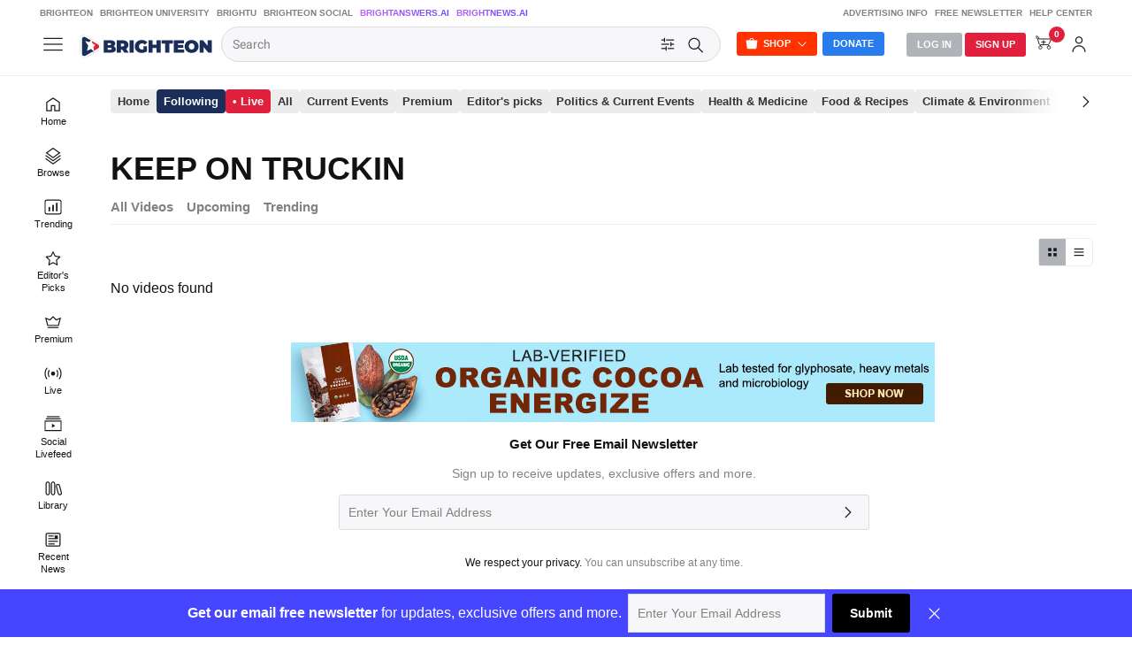

--- FILE ---
content_type: text/html; charset=utf-8
request_url: https://www.brighteon.com/tagged-videos/keep%20on%20truckin/upcoming
body_size: 6707
content:
<!DOCTYPE html><html><head><meta charSet="utf-8"/><meta name="viewport" content="width=device-width"/><title>Brighteon</title><meta http-equiv="Content-Security-Policy" content="default-src &#x27;self&#x27; https: data: blob: &#x27;unsafe-inline&#x27; &#x27;unsafe-eval&#x27;; img-src &#x27;self&#x27; data: *.printyourfood.com newvideos.com *.newvideos.com *.brighteon.com *.shopify.com brighteon.com blob: *.gravatar.com *.wp.com *.jsdelivr.net *.backblazeb2.com *.auth0.com *.distributednews.com *.naturalnews.com"/><meta property="og:description" content="Brighteon.com is a leading online free platform that empowers free speech, allowing individuals to freely share videos and express their thoughts without any form of censorship. Join us today and be part of our community."/><meta property="description" content="Brighteon.com is a leading online free platform that empowers free speech, allowing individuals to freely share videos and express their thoughts without any form of censorship. Join us today and be part of our community."/><link rel="manifest" href="/static/brighteon.json" crossorigin="use-credentials"/><link href="/icons/favicon/favicon.ico" type="image/x-icon" rel="icon"/><link href="/icons/favicon/favicon.ico" type="image/x-icon" rel="shortcut icon"/><link href="/icons/favicon/favicon-32.png" rel="apple-touch-icon" sizes="32x32"/><link href="/icons/favicon/favicon-48.png" rel="apple-touch-icon" sizes="48x48"/><link href="/icons/favicon/favicon-76.png" rel="apple-touch-icon" sizes="76x76"/><link href="/icons/favicon/favicon-120.png" rel="apple-touch-icon" sizes="120x120"/><link href="/icons/favicon/favicon-152.png" rel="apple-touch-icon" sizes="152x152"/><link href="/icons/favicon/favicon-180.png" rel="apple-touch-icon" sizes="180x180"/><link href="/icons/favicon/favicon-192.png" rel="icon" sizes="192x192"/><meta name="next-head-count" content="16"/><link rel="preload" href="/_next/static/css/5101c842092d6511.css" as="style"/><link rel="stylesheet" href="/_next/static/css/5101c842092d6511.css" data-n-g=""/><noscript data-n-css=""></noscript><script defer="" nomodule="" src="/_next/static/chunks/polyfills-42372ed130431b0a.js"></script><script src="https://code.jquery.com/jquery-3.5.0.min.js" defer="" type="text/javascript" data-nscript="beforeInteractive"></script><script src="/_next/static/chunks/webpack-814f68251d1b5ce4.js" defer=""></script><script src="/_next/static/chunks/framework-838c6ca2253d4294.js" defer=""></script><script src="/_next/static/chunks/main-f4923522fc0190dc.js" defer=""></script><script src="/_next/static/chunks/pages/_app-f987afdc3bf88691.js" defer=""></script><script src="/_next/static/chunks/867-23529c35e05cda31.js" defer=""></script><script src="/_next/static/chunks/566-58031b7741a3057f.js" defer=""></script><script src="/_next/static/chunks/2850-6650fa672e88e6cb.js" defer=""></script><script src="/_next/static/chunks/2570-4592a919b46ca05c.js" defer=""></script><script src="/_next/static/chunks/3381-9dd4cc2950ec9089.js" defer=""></script><script src="/_next/static/chunks/9542-e7d36582ba328007.js" defer=""></script><script src="/_next/static/chunks/543-b6de875b801e9a8c.js" defer=""></script><script src="/_next/static/chunks/5911-a211567a68fa6dbc.js" defer=""></script><script src="/_next/static/chunks/pages/tagged-videos/%5Btag%5D/upcoming-9faffaef3d936008.js" defer=""></script><script src="/_next/static/VE5DW-5Q3pJe7jvMJ79nq/_buildManifest.js" defer=""></script><script src="/_next/static/VE5DW-5Q3pJe7jvMJ79nq/_ssgManifest.js" defer=""></script></head><body><div id="__next"><div class="theme__"><section class="header  BlurBackdrop"><div class="AlertStyle" id="AlertBar" style="display:none"><div class="AlertBarContent" id="AlertBarContent"></div></div><div id="statusmessagediv"></div><div class="LinksBar USN"><div class="LinksTable"><div class="navigation__content--left LinksCol LinksColLeft FU"><a href="/" target="_blank">Brighteon</a><a href="https://brighteonuniversity.com/" target="_blank">Brighteon University</a><a href="https://www.brightu.com/" target="_blank">BrightU</a><a href="https://brighteon.social/" target="_blank">Brighteon Social</a><a href="https://brightanswers.ai/" target="_blank" class="AIGradient">BrightAnswers.AI</a><a href="https://brightnews.ai/?rfsn=8970673.a6432e2&amp;utm_source=refersion&amp;utm_medium=affiliate&amp;utm_campaign=8970673.a6432e2" target="_blank" class="AIGradient">BrightNews.AI</a></div><div class="navigation__content--right LinksCol LinksColRight FU"><a href="https://support.brighteon.com/Advertising.html" target="_blank">Advertising Info</a><a href="https://support.brighteon.com/Subscribe.html" target="_blank">Free Newsletter</a><a href="https://support.brighteon.com" target="_blank">Help Center</a></div></div></div><div id="Masthead" class="masthead"><div id="MastheadContent" class="masthead__content"><div id="MastheadMenu"><div class="ButtonIcon BI40 TT TTBottom TTMenu NavOpen NoClose" id="ButtonMenu"><div class="Icon"><svg class="IconSVG"><use href="https://www.brighteon.com/static/icons/new-ui/Icon-Menu.svg#IconMenu"></use></svg></div></div></div><div id="MastheadLogo"><a href="/" style="cursor:pointer"><img alt="Brighteon" src="/logos/Logo-Brighteon-White.svg"/></a></div><div class="search" id="MastheadSearch"><div class="search-container"><div class="search__left"><form><div class="search__container"><div class="form__input"><div><span class="form__input--hidden"></span><input name="query" placeholder="Search" id="query" class="query_search query_search__" value=""/></div></div><div class="search__submit"><div class="ButtonIcon NoHover NoClose TT TTBottom TTFilter SearchOpen" id="ButtonSearchFilter"><div class="Icon"><svg class="IconSVG"><use href="https://www.brighteon.com/static/icons/Icon-Filter-Search.svg#IconFilter"></use></svg></div></div><div class="ButtonIcon NoHover NoClose TT TTBottom TTFilter SearchOpen" id="ButtonSearchFilter"><div class="Icon"><svg class="IconSVG"><use href="https://www.brighteon.com/static/icons/Icon-Search-Advanced.svg#IconSearch"></use></svg></div></div></div></div></form></div><div class="search__right"><div class="ButtonBox ButtonBoxLeft"><div class="btn-group"><span id="ButtonShop" aria-haspopup="true" class="Button ButtonSmall ButtonOrange NoClose ShopOpen" aria-expanded="false">Shop</span><div tabindex="-1" role="menu" aria-hidden="true" class="Dropdown DropdownPrimary BoxShadow NoClose USN dropdown-menu" data-bs-popper="static"><div class="AutoGroup"><a class="Auto Link" href="https://www.brighteonstore.com/?rfsn=5515252.e167ba&amp;utm_source=refersion&amp;utm_medium=affiliate&amp;utm_campaign=5515252.e167ba" target="_blank" rel="noreferrer"><div class="AutoLabel"><div class="AutoText">Brighteon Store</div></div></a><a class="Auto Link" href="https://brighteonuniversity.com/" target="_blank" rel="noreferrer"><div class="AutoLabel"><div class="AutoText">Brighteon University</div></div></a></div></div></div><a class="Button ButtonSmall ButtonPrimary NoClose" id="ButtonDonate" href="/donation">Donate</a></div></div></div></div><div class="MastheadNavigation"><div class="ButtonBox ButtonBoxRight"><div class="Button ButtonSmall ButtonGray ButtonGray__ NoClose LogInOpen" id="ButtonLogin"><a href="https://auth.brighteon.com/authorize?client_id=7c9e9d6dd1dc62295aafd17fcecc7d9&amp;redirect_uri=https://www.brighteon.com/api-v3/login&amp;audience=https://brighteon.com">Log In</a></div><div class="Button ButtonSmall ButtonRed ButtonRed__  NoClose SignUpOpen" id="ButtonSignUp"><a href="/dashboard/request-invitation">Sign Up</a></div><div class="ButtonIcon BI40 NoClose SettingsOpen TT TTBottom TTAccount ButtonSearchIcon" id="ButtonSearch"><div class="AutoIcon AutoIcon__"><div class="Icon Icon__"><svg class="IconSVG"><use href="https://www.brighteon.com/static/icons/Icon-Search-Advanced.svg#IconSearch"></use></svg></div></div></div><div id="ButtonStore" class="ButtonIcon BI40 NoClose TT TTBottom TTShop ShopOpen btn-group"><div aria-haspopup="true" class="" aria-expanded="false"><div class="Icon"><svg class="IconSVG"><use href="https://www.brighteon.com/static/icons/new-ui/Icon-Store.svg#IconStore"></use></svg></div></div><div tabindex="-1" role="menu" aria-hidden="true" class="Dropdown DropdownPrimary BoxShadow NoClose USN DropdownOpen dropdown-menu dropdown-menu-end" data-bs-popper="static"><div class="AutoGroup"><a class="Auto Link" href="https://www.brighteonstore.com/?rfsn=5515252.e167ba&amp;utm_source=refersion&amp;utm_medium=affiliate&amp;utm_campaign=5515252.e167ba" target="_blank" rel="noreferrer"><div class="AutoLabel"><div class="AutoText">Brighteon Store</div></div></a><a class="Auto Link" href="https://brighteonuniversity.com/" target="_blank" rel="noreferrer"><div class="AutoLabel"><div class="AutoText">Brighteon University</div></div></a></div></div></div><div class="ButtonIcon BI40 NoClose SettingsOpen TT TTBottom TTCart ButtonSearchIcon"><div class="Icon"><svg class="IconSVG"><use href="https://www.brighteon.com/static/icons/new-ui/Icon-Cart.svg#IconCartPayment"></use></svg><div class="CartIconCount"><span>0</span></div></div></div><div class="ButtonIcon BI40 NoClose SettingsOpen TT TTBottom TTAccount" id="ButtonAccount"><div class="AutoIcon AutoIcon__"><div class="Icon Icon__"><svg class="IconSVG"><use href="https://www.brighteon.com/static/icons/new-ui/Icon-Account.svg#IconAccount"></use></svg></div></div></div></div></div></div></div></section><div class="Menu MenuLeft hamburger-menu-content hamburger-menu-content__ "><div class="ButtonIcon Close"><div class="Icon"><svg><use href="https://www.brighteon.com/static/icons/Icon-Close-MenuRight.svg#IconClose"></use></svg></div></div><div class="Content Nav"><div class="hamburger-menu-content__group AutoGroup"><div class="group-title AutoSubhead">explore</div><div><div class="item "><a class="Auto Link " href="/" target="_self" rel=""><div class="AutoIcon"><div class="Icon"><svg><use href="https://www.brighteon.com/static/icons/new-ui/Icon-Home.svg#IconHome"></use></svg></div></div><div class="AutoLabel"><div class="AutoText ">Home</div></div></a></div><div class="item "><a class="Auto Link " href="/browse/new-videos" target="_self" rel=""><div class="AutoIcon"><div class="Icon"><svg><use href="https://www.brighteon.com/static/icons/new-ui/Icon-Categories.svg#IconCategories"></use></svg></div></div><div class="AutoLabel"><div class="AutoText ">Browse</div></div></a></div><div class="item "><a class="Auto Link " href="/browse/popular-videos?selectedRange=Week" target="_self" rel=""><div class="AutoIcon"><div class="Icon"><svg><use href="https://www.brighteon.com/static/icons/new-ui/Icon-Trending.svg#IconTrending"></use></svg></div></div><div class="AutoLabel"><div class="AutoText ">Trending</div></div></a></div><div class="item "><a class="Auto Link " href="/browse/editor-picks" target="_self" rel=""><div class="AutoIcon"><div class="Icon"><svg><use href="https://www.brighteon.com/static/icons/new-ui/Icon-Star.svg#IconStar"></use></svg></div></div><div class="AutoLabel"><div class="AutoText ">Editor&#x27;s Picks</div></div></a></div><div class="item "><a class="Auto Link " href="/videos/premium" target="_self" rel=""><div class="AutoIcon"><div class="Icon"><svg><use href="https://www.brighteon.com/static/icons/new-ui/Icon-Premium.svg#IconPremium"></use></svg></div></div><div class="AutoLabel"><div class="AutoText ">Premium</div></div></a></div><div class="item "><a class="Auto Link " href="/livestreams" target="_self" rel=""><div class="AutoIcon"><div class="Icon"><svg><use href="https://www.brighteon.com/static/icons/new-ui/Icon-Live.svg#IconLive"></use></svg></div></div><div class="AutoLabel"><div class="AutoText ">Live</div></div></a></div><div class="item "><a class="Auto Link " href="/social-livefeed" target="_self" rel=""><div class="AutoIcon"><div class="Icon"><svg><use href="https://www.brighteon.com/static/icons/new-ui/Icon-Following.svg#IconFollowing"></use></svg></div></div><div class="AutoLabel"><div class="AutoText ">Social Livefeed</div></div></a></div><div class="item "><a class="Auto Link " href="/dashboard/library" target="_self" rel=""><div class="AutoIcon"><div class="Icon"><svg><use href="https://www.brighteon.com/static/icons/new-ui/Icon-Library.svg#IconLibrary"></use></svg></div></div><div class="AutoLabel"><div class="AutoText ">Library</div></div></a></div><div class="item "><a class="Auto Link matomo-ignore" href="https://www.naturalnews.com/?pk_vid=ab1e546994b154121769196206463cf3?rfsn=8970676.f8b97a&amp;utm_source=refersion&amp;utm_medium=affiliate&amp;utm_campaign=8970676.f8b97a" target="_blank" rel="noreferrer"><div class="AutoIcon"><div class="Icon"><svg><use href="https://www.brighteon.com/static/icons/new-ui/Icon-News.svg#IconNews"></use></svg></div></div><div class="AutoLabel"><div class="AutoText ">Recent News</div></div></a></div><div class="item "><a class="Auto Link " href="/browse/channels" target="_self" rel=""><div class="AutoIcon"><div class="Icon"><svg><use href="https://www.brighteon.com/static/icons/new-ui/Icon-Channels.svg#IconChannels"></use></svg></div></div><div class="AutoLabel"><div class="AutoText ">Channels</div></div></a></div><div class="item "><a class="Auto Link " href="https://brightanswers.ai/" target="_blank" rel="noreferrer"><div class="AutoIcon"><div class="Icon"><svg><use href="https://www.brighteon.com/static/icons/new-ui/Icon-AI.svg#IconAI"></use></svg></div></div><div class="AutoLabel"><div class="AutoText AIGradient">Ask AI</div></div></a></div><div class="item "><a class="Auto Link " href="https://brightnews.ai/?rfsn=8970675.c52eea&amp;utm_source=refersion&amp;utm_medium=affiliate&amp;utm_campaign=8970675.c52eea" target="_blank" rel="noreferrer"><div class="AutoIcon"><div class="Icon"><svg><use href="https://www.brighteon.com/static/icons/new-ui/Icon-AI.svg#IconAI"></use></svg></div></div><div class="AutoLabel"><div class="AutoText AIGradient">BrightNews.AI</div></div></a></div></div></div><div class="hamburger-menu-content__group AutoGroup"><div class="group-title AutoSubhead">my collections</div><div><div class="item "><a class="Auto Link " href="https://auth.brighteon.com/authorize?client_id=7c9e9d6dd1dc62295aafd17fcecc7d9&amp;redirect_uri=https://www.brighteon.com/api-v3/login?path=/dashboard/library&amp;audience=https://brighteon.com" target="_self" rel=""><div class="AutoIcon"><div class="Icon"><svg><use href="https://www.brighteon.com/static/icons/new-ui/Icon-Library.svg#IconLibrary"></use></svg></div></div><div class="AutoLabel"><div class="AutoText ">My library</div></div></a></div><div class="item "><a class="Auto Link " href="https://auth.brighteon.com/authorize?client_id=7c9e9d6dd1dc62295aafd17fcecc7d9&amp;redirect_uri=https://www.brighteon.com/api-v3/login?path=/dashboard/bookmarks&amp;audience=https://brighteon.com" target="_self" rel=""><div class="AutoIcon"><div class="Icon"><svg><use href="https://www.brighteon.com/static/icons/new-ui/Icon-WatchLater.svg#IconWatchLater"></use></svg></div></div><div class="AutoLabel"><div class="AutoText ">Watchlist</div></div></a></div><div class="item "><a class="Auto Link " href="https://auth.brighteon.com/authorize?client_id=7c9e9d6dd1dc62295aafd17fcecc7d9&amp;redirect_uri=https://www.brighteon.com/api-v3/login?path=/dashboard/library/saved&amp;audience=https://brighteon.com" target="_self" rel=""><div class="AutoIcon"><div class="Icon"><svg><use href="https://www.brighteon.com/static/icons/new-ui/Icon-Save.svg#IconSave"></use></svg></div></div><div class="AutoLabel"><div class="AutoText ">Saved Videos</div></div></a></div><div class="item "><a class="Auto Link " href="https://auth.brighteon.com/authorize?client_id=7c9e9d6dd1dc62295aafd17fcecc7d9&amp;redirect_uri=https://www.brighteon.com/api-v3/login?path=/dashboard/library/liked&amp;audience=https://brighteon.com" target="_self" rel=""><div class="AutoIcon"><div class="Icon"><svg><use href="https://www.brighteon.com/static/icons/new-ui/Icon-Liked.svg#IconLike"></use></svg></div></div><div class="AutoLabel"><div class="AutoText ">Liked Videos</div></div></a></div><div class="item "><a class="Auto Link " href="https://auth.brighteon.com/authorize?client_id=7c9e9d6dd1dc62295aafd17fcecc7d9&amp;redirect_uri=https://www.brighteon.com/api-v3/login?path=/dashboard/library/purchases&amp;audience=https://brighteon.com" target="_self" rel=""><div class="AutoIcon"><div class="Icon"><svg><use href="https://www.brighteon.com/static/icons/new-ui/Icon-Purchases.svg#IconPurchases"></use></svg></div></div><div class="AutoLabel"><div class="AutoText ">Purchases</div></div></a></div><div class="item "><a class="Auto Link " href="https://auth.brighteon.com/authorize?client_id=7c9e9d6dd1dc62295aafd17fcecc7d9&amp;redirect_uri=https://www.brighteon.com/api-v3/login?path=/dashboard/playlists&amp;audience=https://brighteon.com" target="_self" rel=""><div class="AutoIcon"><div class="Icon"><svg><use href="https://www.brighteon.com/static/icons/new-ui/Icon-Playlists.svg#IconPlaylists"></use></svg></div></div><div class="AutoLabel"><div class="AutoText ">Playlists</div></div></a></div></div></div><div class="hamburger-menu-content__group AutoGroup"><div class="group-title AutoSubhead">featured channels</div><div class="item"></div></div><div class="hamburger-menu-content__group AutoGroup"><div class="group-title AutoSubhead">more from brighteon</div><div><div class="item "><a class="item-link Auto Link " href="https://www.brighteonstore.com/?rfsn=5515252.e167ba&amp;utm_source=refersion&amp;utm_medium=affiliate&amp;utm_campaign=5515252.e167ba" target="_blank" rel="noreferrer"><div class="text AutoText ">brighteon store</div></a></div><div class="item "><a class="item-link Auto Link " href="https://www.brighteon.news/" target="_blank" rel="noreferrer"><div class="text AutoText ">brighteon.news</div></a></div><div class="item "><a class="item-link Auto Link " href="https://brighteonuniversity.com/" target="_blank" rel="noreferrer"><div class="text AutoText ">brighteon university</div></a></div><div class="item "><a class="item-link Auto Link " href="https://www.brightu.com" target="_blank" rel="noreferrer"><div class="text AutoText ">BrightU</div></a></div><div class="item "><a class="item-link Auto Link " href="http://brightlearn.ai/" target="_blank" rel="noreferrer"><div class="text AutoText AIGradient">BrightLearn.AI</div></a></div><div class="item "><a class="item-link Auto Link " href="http://brightnews.ai/?rfsn=8970675.c52eea&amp;utm_source=refersion&amp;utm_medium=affiliate&amp;utm_campaign=8970675.c52eea" target="_blank" rel="noreferrer"><div class="text AutoText AIGradient">BrightNews.AI</div></a></div><div class="item "><a class="item-link Auto Link " href="http://brightanswers.ai/" target="_blank" rel="noreferrer"><div class="text AutoText AIGradient">BrightAnswers.AI</div></a></div></div></div><div class="hamburger-menu-content__group AutoGroup"><div class="group-title AutoSubhead">help center &amp; information</div><div><div class="item "><a class="item-link Auto Link " href="https://support.brighteon.com/Subscribe.html" target="_blank" rel="noreferrer"><div class="text AutoText ">free newsletter</div></a></div><div class="item "><a class="item-link Auto Link " href="https://support.brighteon.com/Advertising.html" target="_blank" rel="noreferrer"><div class="text AutoText ">advertise with brighteon</div></a></div><div class="item "><a class="item-link Auto Link " href="https://support.brighteon.com" target="_blank" rel="noreferrer"><div class="text AutoText ">help center</div></a></div></div></div><div class="hamburger-menu-content__group AutoGroup"><div class="group-title AutoSubhead">follow brighteon</div><div><div class="item "><a class="item-link Auto Link " href="//brighteon.social/@Brighteon" target="_blank" rel="noreferrer"><div class="text AutoText ">Brighteon.Social</div></a></div><div class="item "><a class="item-link Auto Link " href="//brighteon.io/brighteonofficial" target="_blank" rel="noreferrer"><div class="text AutoText ">Brighteon.io</div></a></div><div class="item "><a class="item-link Auto Link " href="//gab.com/Brighteon" target="_blank" rel="noreferrer"><div class="text AutoText ">Gab</div></a></div><div class="item "><a class="item-link Auto Link " href="//gettr.com/user/brighteon" target="_blank" rel="noreferrer"><div class="text AutoText ">Gettr</div></a></div><div class="item "><a class="item-link Auto Link " href="//usa.life/Brighteon" target="_blank" rel="noreferrer"><div class="text AutoText ">USA.Life</div></a></div><div class="item "><a class="item-link Auto Link " href="//truthsocial.com/@Brighteon" target="_blank" rel="noreferrer"><div class="text AutoText ">Truth Social</div></a></div><div class="item "><a class="item-link Auto Link " href="//mewe.com/i/brighteonofficial" target="_blank" rel="noreferrer"><div class="text AutoText ">MeWe</div></a></div><div class="item "><a class="item-link Auto Link " href="//www.minds.com/brighteon" target="_blank" rel="noreferrer"><div class="text AutoText ">Minds</div></a></div><div class="item "><a class="item-link Auto Link " href="//freetalk.app/Brighteon" target="_blank" rel="noreferrer"><div class="text AutoText ">Free Talk</div></a></div><div class="item "><a class="item-link Auto Link " href="//sovren.media/u/brighteonofficial" target="_blank" rel="noreferrer"><div class="text AutoText ">Sovren</div></a></div></div></div><div class="AutoGroup" id="AdLeftMenu"><div class="left-menu-brighteon"></div></div><div class="AutoGroup" id="GroupMenuCopyright"><div class="Block FS11"><p>© <!-- -->Brighteon<!-- -->.com All Rights Reserved. All content posted on this site is commentary or opinion and is protected under Free Speech.<!-- -->Brighteon<!-- --> is not responsible for comments and content uploaded by our users.</p><p><a target="_blank" href="https://legal.brighteon.com/PrivacyPolicy.html">Privacy Policy</a></p></div></div></div></div><div class="Section body__ ShortcutsOpen" id="main-body"><div class="Shortcuts USN" id="MenuShortcuts" style="padding-top:86px"><div class="ShortcutsBox"><div class="Content Nav"><div class="hamburger-menu-content__group AutoGroup" id="GroupMenuExplore"><div class="group-title AutoSubhead">explore</div><div><div class="item "><a class="Auto Link " href="/" target="_self" rel=""><div class="AutoIcon"><div class="Icon"><svg><use href="https://www.brighteon.com/static/icons/new-ui/Icon-Home.svg#IconHome"></use></svg></div></div><div class="AutoLabel"><div class="AutoText ">Home</div></div></a></div><div class="item "><a class="Auto Link " href="/browse/new-videos" target="_self" rel=""><div class="AutoIcon"><div class="Icon"><svg><use href="https://www.brighteon.com/static/icons/new-ui/Icon-Categories.svg#IconCategories"></use></svg></div></div><div class="AutoLabel"><div class="AutoText ">Browse</div></div></a></div><div class="item "><a class="Auto Link " href="/browse/popular-videos?selectedRange=Week" target="_self" rel=""><div class="AutoIcon"><div class="Icon"><svg><use href="https://www.brighteon.com/static/icons/new-ui/Icon-Trending.svg#IconTrending"></use></svg></div></div><div class="AutoLabel"><div class="AutoText ">Trending</div></div></a></div><div class="item "><a class="Auto Link " href="/browse/editor-picks" target="_self" rel=""><div class="AutoIcon"><div class="Icon"><svg><use href="https://www.brighteon.com/static/icons/new-ui/Icon-Star.svg#IconStar"></use></svg></div></div><div class="AutoLabel"><div class="AutoText ">Editor&#x27;s Picks</div></div></a></div><div class="item "><a class="Auto Link " href="/videos/premium" target="_self" rel=""><div class="AutoIcon"><div class="Icon"><svg><use href="https://www.brighteon.com/static/icons/new-ui/Icon-Premium.svg#IconPremium"></use></svg></div></div><div class="AutoLabel"><div class="AutoText ">Premium</div></div></a></div><div class="item "><a class="Auto Link " href="/livestreams" target="_self" rel=""><div class="AutoIcon"><div class="Icon"><svg><use href="https://www.brighteon.com/static/icons/new-ui/Icon-Live.svg#IconLive"></use></svg></div></div><div class="AutoLabel"><div class="AutoText ">Live</div></div></a></div><div class="item "><a class="Auto Link " href="/social-livefeed" target="_self" rel=""><div class="AutoIcon"><div class="Icon"><svg><use href="https://www.brighteon.com/static/icons/new-ui/Icon-Following.svg#IconFollowing"></use></svg></div></div><div class="AutoLabel"><div class="AutoText ">Social Livefeed</div></div></a></div><div class="item "><a class="Auto Link " href="/dashboard/library" target="_self" rel=""><div class="AutoIcon"><div class="Icon"><svg><use href="https://www.brighteon.com/static/icons/new-ui/Icon-Library.svg#IconLibrary"></use></svg></div></div><div class="AutoLabel"><div class="AutoText ">Library</div></div></a></div><div class="item "><a class="Auto Link matomo-ignore" href="https://www.naturalnews.com/?pk_vid=ab1e546994b154121769196206463cf3?rfsn=8970676.f8b97a&amp;utm_source=refersion&amp;utm_medium=affiliate&amp;utm_campaign=8970676.f8b97a" target="_blank" rel="noreferrer"><div class="AutoIcon"><div class="Icon"><svg><use href="https://www.brighteon.com/static/icons/new-ui/Icon-News.svg#IconNews"></use></svg></div></div><div class="AutoLabel"><div class="AutoText ">Recent News</div></div></a></div><div class="item "><a class="Auto Link " href="/browse/channels" target="_self" rel=""><div class="AutoIcon"><div class="Icon"><svg><use href="https://www.brighteon.com/static/icons/new-ui/Icon-Channels.svg#IconChannels"></use></svg></div></div><div class="AutoLabel"><div class="AutoText ">Channels</div></div></a></div><div class="item "><a class="Auto Link " href="https://brightanswers.ai/" target="_blank" rel="noreferrer"><div class="AutoIcon"><div class="Icon"><svg><use href="https://www.brighteon.com/static/icons/new-ui/Icon-AI.svg#IconAI"></use></svg></div></div><div class="AutoLabel"><div class="AutoText AIGradient">Ask AI</div></div></a></div><div class="item "><a class="Auto Link " href="https://brightnews.ai/?rfsn=8970675.c52eea&amp;utm_source=refersion&amp;utm_medium=affiliate&amp;utm_campaign=8970675.c52eea" target="_blank" rel="noreferrer"><div class="AutoIcon"><div class="Icon"><svg><use href="https://www.brighteon.com/static/icons/new-ui/Icon-AI.svg#IconAI"></use></svg></div></div><div class="AutoLabel"><div class="AutoText AIGradient">BrightNews.AI</div></div></a></div></div></div><div class="hamburger-menu-content__group AutoGroup"><div class="group-title AutoSubhead">my collections</div><div><div class="item "><a class="Auto Link " href="https://auth.brighteon.com/authorize?client_id=7c9e9d6dd1dc62295aafd17fcecc7d9&amp;redirect_uri=https://www.brighteon.com/api-v3/login?path=/dashboard/library&amp;audience=https://brighteon.com" target="_self" rel=""><div class="AutoIcon"><div class="Icon"><svg><use href="https://www.brighteon.com/static/icons/new-ui/Icon-Library.svg#IconLibrary"></use></svg></div></div><div class="AutoLabel"><div class="AutoText ">My library</div></div></a></div><div class="item "><a class="Auto Link " href="https://auth.brighteon.com/authorize?client_id=7c9e9d6dd1dc62295aafd17fcecc7d9&amp;redirect_uri=https://www.brighteon.com/api-v3/login?path=/dashboard/bookmarks&amp;audience=https://brighteon.com" target="_self" rel=""><div class="AutoIcon"><div class="Icon"><svg><use href="https://www.brighteon.com/static/icons/new-ui/Icon-WatchLater.svg#IconWatchLater"></use></svg></div></div><div class="AutoLabel"><div class="AutoText ">Watchlist</div></div></a></div><div class="item "><a class="Auto Link " href="https://auth.brighteon.com/authorize?client_id=7c9e9d6dd1dc62295aafd17fcecc7d9&amp;redirect_uri=https://www.brighteon.com/api-v3/login?path=/dashboard/library/saved&amp;audience=https://brighteon.com" target="_self" rel=""><div class="AutoIcon"><div class="Icon"><svg><use href="https://www.brighteon.com/static/icons/new-ui/Icon-Save.svg#IconSave"></use></svg></div></div><div class="AutoLabel"><div class="AutoText ">Saved Videos</div></div></a></div><div class="item "><a class="Auto Link " href="https://auth.brighteon.com/authorize?client_id=7c9e9d6dd1dc62295aafd17fcecc7d9&amp;redirect_uri=https://www.brighteon.com/api-v3/login?path=/dashboard/library/liked&amp;audience=https://brighteon.com" target="_self" rel=""><div class="AutoIcon"><div class="Icon"><svg><use href="https://www.brighteon.com/static/icons/new-ui/Icon-Liked.svg#IconLike"></use></svg></div></div><div class="AutoLabel"><div class="AutoText ">Liked Videos</div></div></a></div><div class="item "><a class="Auto Link " href="https://auth.brighteon.com/authorize?client_id=7c9e9d6dd1dc62295aafd17fcecc7d9&amp;redirect_uri=https://www.brighteon.com/api-v3/login?path=/dashboard/library/purchases&amp;audience=https://brighteon.com" target="_self" rel=""><div class="AutoIcon"><div class="Icon"><svg><use href="https://www.brighteon.com/static/icons/new-ui/Icon-Purchases.svg#IconPurchases"></use></svg></div></div><div class="AutoLabel"><div class="AutoText ">Purchases</div></div></a></div><div class="item "><a class="Auto Link " href="https://auth.brighteon.com/authorize?client_id=7c9e9d6dd1dc62295aafd17fcecc7d9&amp;redirect_uri=https://www.brighteon.com/api-v3/login?path=/dashboard/playlists&amp;audience=https://brighteon.com" target="_self" rel=""><div class="AutoIcon"><div class="Icon"><svg><use href="https://www.brighteon.com/static/icons/new-ui/Icon-Playlists.svg#IconPlaylists"></use></svg></div></div><div class="AutoLabel"><div class="AutoText ">Playlists</div></div></a></div></div></div><div class="hamburger-menu-content__group AutoGroup"><div class="group-title AutoSubhead">featured channels</div><div class="item"></div></div><div class="hamburger-menu-content__group AutoGroup"><div class="group-title AutoSubhead">more from brighteon</div><div><div class="item "><a class="item-link Auto Link " href="https://www.brighteonstore.com/?rfsn=5515252.e167ba&amp;utm_source=refersion&amp;utm_medium=affiliate&amp;utm_campaign=5515252.e167ba" target="_blank" rel="noreferrer"><div class="text AutoText ">brighteon store</div></a></div><div class="item "><a class="item-link Auto Link " href="https://www.brighteon.news/" target="_blank" rel="noreferrer"><div class="text AutoText ">brighteon.news</div></a></div><div class="item "><a class="item-link Auto Link " href="https://brighteonuniversity.com/" target="_blank" rel="noreferrer"><div class="text AutoText ">brighteon university</div></a></div><div class="item "><a class="item-link Auto Link " href="https://www.brightu.com" target="_blank" rel="noreferrer"><div class="text AutoText ">BrightU</div></a></div><div class="item "><a class="item-link Auto Link " href="http://brightlearn.ai/" target="_blank" rel="noreferrer"><div class="text AutoText AIGradient">BrightLearn.AI</div></a></div><div class="item "><a class="item-link Auto Link " href="http://brightnews.ai/?rfsn=8970675.c52eea&amp;utm_source=refersion&amp;utm_medium=affiliate&amp;utm_campaign=8970675.c52eea" target="_blank" rel="noreferrer"><div class="text AutoText AIGradient">BrightNews.AI</div></a></div><div class="item "><a class="item-link Auto Link " href="http://brightanswers.ai/" target="_blank" rel="noreferrer"><div class="text AutoText AIGradient">BrightAnswers.AI</div></a></div></div></div><div class="hamburger-menu-content__group AutoGroup"><div class="group-title AutoSubhead">help center &amp; information</div><div><div class="item "><a class="item-link Auto Link " href="https://support.brighteon.com/Subscribe.html" target="_blank" rel="noreferrer"><div class="text AutoText ">free newsletter</div></a></div><div class="item "><a class="item-link Auto Link " href="https://support.brighteon.com/Advertising.html" target="_blank" rel="noreferrer"><div class="text AutoText ">advertise with brighteon</div></a></div><div class="item "><a class="item-link Auto Link " href="https://support.brighteon.com" target="_blank" rel="noreferrer"><div class="text AutoText ">help center</div></a></div></div></div><div class="hamburger-menu-content__group AutoGroup"><div class="group-title AutoSubhead">follow brighteon</div><div><div class="item "><a class="item-link Auto Link " href="//brighteon.social/@Brighteon" target="_blank" rel="noreferrer"><div class="text AutoText ">Brighteon.Social</div></a></div><div class="item "><a class="item-link Auto Link " href="//brighteon.io/brighteonofficial" target="_blank" rel="noreferrer"><div class="text AutoText ">Brighteon.io</div></a></div><div class="item "><a class="item-link Auto Link " href="//gab.com/Brighteon" target="_blank" rel="noreferrer"><div class="text AutoText ">Gab</div></a></div><div class="item "><a class="item-link Auto Link " href="//gettr.com/user/brighteon" target="_blank" rel="noreferrer"><div class="text AutoText ">Gettr</div></a></div><div class="item "><a class="item-link Auto Link " href="//usa.life/Brighteon" target="_blank" rel="noreferrer"><div class="text AutoText ">USA.Life</div></a></div><div class="item "><a class="item-link Auto Link " href="//truthsocial.com/@Brighteon" target="_blank" rel="noreferrer"><div class="text AutoText ">Truth Social</div></a></div><div class="item "><a class="item-link Auto Link " href="//mewe.com/i/brighteonofficial" target="_blank" rel="noreferrer"><div class="text AutoText ">MeWe</div></a></div><div class="item "><a class="item-link Auto Link " href="//www.minds.com/brighteon" target="_blank" rel="noreferrer"><div class="text AutoText ">Minds</div></a></div><div class="item "><a class="item-link Auto Link " href="//freetalk.app/Brighteon" target="_blank" rel="noreferrer"><div class="text AutoText ">Free Talk</div></a></div><div class="item "><a class="item-link Auto Link " href="//sovren.media/u/brighteonofficial" target="_blank" rel="noreferrer"><div class="text AutoText ">Sovren</div></a></div></div></div><div class="AutoGroup" id="AdLeftMenuShortcut"><div class="left-shortcut-brighteon"></div></div><div class="AutoGroup" id="GroupMenuCopyright"><div class="Block FS11"><p>© <!-- -->Brighteon<!-- -->.com All Rights Reserved. All content posted on this site is commentary or opinion and is protected under Free Speech. <!-- -->Brighteon<!-- --> is not responsible for comments and content uploaded by our users.</p><p><a target="_blank" href="https://legal.brighteon.com/PrivacyPolicy.html">Privacy Policy</a></p></div></div></div></div></div><div class=""><div class="pagesTabs"><div class="pageTabsTitle MGB10 USN">KEEP ON TRUCKIN</div><div class="pageTabsContainer MGB15"><div class="TagsNav TagsNavLeft hide"><div class="TagsButton TT TTBottom TTPrevious TagsButtonLeft"><div class="Icon"><svg><use href="https://www.brighteon.com/static/icons/Icon-Arrow-Left.svg#IconArrowLeft"></use></svg></div></div></div><div class="tabsContent"><div class="pageTab "><a href="/tagged-videos/keep%20on%20truckin/all">All Videos</a></div><div class="pageTab "><a href="/tagged-videos/keep%20on%20truckin/upcoming">Upcoming</a></div><div class="pageTab "><a href="/tagged-videos/keep%20on%20truckin/trending?selectedRange=Week">Trending</a></div></div><div class="TagsNav TagsNavRight hide"><div class="TagsButton TT TTBottom TTNext TagsButtonRight"><div class="Icon"><svg><use href="https://www.brighteon.com/static/icons/Icon-Arrow-Right.svg#IconArrowRight"></use></svg></div></div></div></div></div><div class="OptionsRow MGB15 USN"><div class="ButtonBox"><div class="ButtonTabs" id="TabsLayout"><div class="ButtonIcon NoClose ButtonGray" id="ButtonPageThumb"><div class="Icon"><svg><use href="https://www.brighteon.com/static/icons/new-ui/Icon-Thumbnails.svg#IconThumbnails"></use></svg></div></div><div class="ButtonIcon NoClose false" id="ButtonPageList"><div class="Icon"><svg><use href="https://www.brighteon.com/static/icons/new-ui/Icon-List.svg#IconList"></use></svg></div></div></div></div></div><div style="height:1px"></div><div id="ChannelModal" class=""><div class="ModalBox"><div class="ModalPanel"><div class="ButtonIconClose"><div class="Icon"><svg><use href="../../../../../static/icons/Icon-Close-MenuRight.svg#IconClose"></use></svg></div></div><div class="Loading"><div class="LoadingDots"></div></div></div></div></div></div><section class="footer"><div class="footer__content"><div class="Content"><div class="FooterCol"><div class="FooterGroup"><div class="BelowVideoAds"><div class="below-videos-brighteon"></div></div></div></div></div><div class="footer__content__newsletter_social" id="NewsletterSocial"><div class="Content"><div class="FooterCol"><div class="FooterGroup"><div class="FooterSubhead MGB15">Get Our Free Email Newsletter</div><div class="FooterText">Sign up to receive updates, exclusive offers and more.</div><div class="FooterForm"><form id="_form_132_" method="POST" action="https://healthrangerstore.activehosted.com/proc.php" target="_parent" class="subscription-form  " novalidate=""><input type="hidden" name="u" value="130"/><input type="hidden" name="f" value="130"/><input type="hidden" name="s"/><input type="hidden" name="c" value="0"/><input type="hidden" name="m" value="0"/><input type="hidden" name="act" value="sub"/><input type="hidden" name="v" value="2"/><div class="InlineForm InlineFormTable"><div class="InlineFormCol InlineFormInput"><input class="" type="text" name="email" placeholder="Enter Your Email Address" required=""/><div class="_error _below"><div class="_error-arrow"></div><div class="_error-inner"></div></div></div><div class="InlineFormCol InlineFormSubmit"><button class="ButtonIcon NoHover" type="submit" title="Subscribe"><div class="Icon"><svg><use href="https://www.brighteon.com/static/icons/Icon-Arrow-Right.svg#IconArrowRight"></use></svg></div></button></div></div></form></div><div class="FooterPrivacy"><a target="_blank" href="https://legal.brighteon.com/PrivacyPolicy.html">We respect your privacy.</a> <!-- -->You can unsubscribe at any time.</div></div></div></div></div><div class="footer__content__footer_links"><div class="Content"><div class="FooterTable"><div class="FooterCol"><div class="FooterGroup"><div class="FooterSubhead MGB15">More from Brighteon</div><a class="FooterLink " href="https://www.brighteonstore.com/?rfsn=8649451.e20154&amp;utm_source=refersion&amp;utm_medium=affiliate&amp;utm_campaign=8649451.e20154" target="_blank" rel="noreferrer">Brighteon Store</a><a class="FooterLink " href="https://www.brighteon.news/home/" target="_blank" rel="noreferrer">Brighteon.News</a><a class="FooterLink " href="https://brighteonuniversity.com/" target="_blank" rel="noreferrer">Brighteon University</a><a class="FooterLink " href="https://www.brightu.com/" target="_blank" rel="noreferrer">BrightU</a><a class="FooterLink " href="https://brightanswers.ai/" target="_blank" rel="noreferrer">BrightAnswers.AI</a></div></div><div class="FooterCol"><div class="FooterGroup"><div class="FooterSubhead MGB15">Help &amp; Information</div><a class="FooterLink " href="https://support.brighteon.com/Subscribe.html" target="_blank" rel="noreferrer">Free Newsletter</a><a class="FooterLink " href="https://support.brighteon.com/" target="_blank" rel="noreferrer">Help Center</a><a class="FooterLink " href="https://support.brighteon.com/Advertising.html" target="_blank" rel="noreferrer">Advertise with Brighteon</a></div></div><div class="FooterCol"><div class="FooterGroup"><div class="FooterSubhead MGB15">Follow Us</div><a class="FooterLink " href="//brighteon.social/@Brighteon" target="_blank" rel="noreferrer">Brighteon.Social</a><a class="FooterLink " href="//brighteon.io/brighteonofficial" target="_blank" rel="noreferrer">Brighteon.io</a><a class="FooterLink " href="//gab.com/Brighteon" target="_blank" rel="noreferrer">Gab</a><a class="FooterLink " href="//gettr.com/user/brighteon" target="_blank" rel="noreferrer">Gettr</a><a class="FooterLink " href="//usa.life/Brighteon" target="_blank" rel="noreferrer">USA.Life</a><a class="FooterLink " href="//truthsocial.com/@Brighteon" target="_blank" rel="noreferrer">Truth Social</a><a class="FooterLink " href="//mewe.com/i/brighteonofficial" target="_blank" rel="noreferrer">MeWe</a></div></div></div></div></div><div class="Section Footer footer__content__disclaimer" id="Disclaimer"><div class="Content"><div class="FooterTable"><div class="FooterCol"><a href="/"><img src="/logos/Logo-Brighteon-White.svg" alt="Brighteon" class="Logo"/></a></div><div class="FooterCol"><p>© <!-- -->Brighteon<!-- -->.com All Rights Reserved. All content posted on this site is commentary or opinion and is protected under Free Speech. <!-- -->Brighteon<!-- --> is not responsible for comments and content uploaded by our users.</p><p><a href="https://legal.brighteon.com/PrivacyPolicy.html" target="_blank" rel="noreferrer">Privacy Policy</a></p></div></div></div></div></div></section></div><div class="MenuRight " id="MenuRegisterSettings"><div class="ButtonIconClose"><div class="Icon"><svg><use href="../../../../../static/icons/Icon-Close-MenuRight.svg#IconClose"></use></svg></div></div><div class="MenuRightBox Nav"><div class="ContentMenuRightBox"><div class="AutoMenuRightGroup" id="GroupMenuAccountC"><div class="AutoSubhead">Account</div><div class="AutoLink LogInOpen"><div class="AutoIcon"><div class="Icon"><svg><use href="../../../../../static/icons/Icon-SignIn-MenuRight.svg#IconSignIn"></use></svg></div></div><div class="AutoLabel"><div class="AutoText">Log In</div></div></div><div class="AutoLink SignUpOpen"><div class="AutoIcon"><div class="Icon"><svg><use href="../../../../../static/icons/Icon-CreateAccount-MenuRight.svg#IconCreateAccount"></use></svg></div></div><div class="AutoLabel"><div class="AutoText">Create an Account</div></div></div></div><div class="AutoMenuRightGroup" id="GroupMenuKeyboardShortcuts"><div class="AutoLink NoClose"><div class="AutoIcon"><div class="Icon"><svg><use href="../../../../../static/icons/Icon-Keyboard.svg#IconKeyboard"></use></svg></div></div><div class="AutoLabel"><div class="AutoText">Keyboard Shortcuts</div></div></div></div><div class="AutoMenuRightGroup" id="GroupMenuSettings"><div class="AutoSubhead">Settings</div><div class="AutoLink NoClose ThemesOpen"><div class="AutoIcon"><div class="Icon"><svg><use href="../../../../../static/icons/Icon-Theme-MenuRight.svg#IconTheme"></use></svg></div></div><div class="AutoLabel"><div class="AutoText">Change Theme</div></div><div class="AutoIcon"><div class="Icon"><svg><use href="../../../../../static/icons/Icon-Arrow-Right-MenuRight.svg#IconArrowRight"></use></svg></div></div></div></div><div class="AutoMenuRightGroup" id="GroupMenuHelp"><div class="AutoSubhead">Help Center &amp; Information</div><a href="https://support.brighteon.com/Subscribe.html" class="AutoLink" target="_blank"><div class="AutoLabel"><div class="AutoText">Free Newsletter</div></div></a><a href="https://support.brighteon.com/Advertising.html" class="AutoLink" target="_blank"><div class="AutoLabel"><div class="AutoText">Advertise with Brighteon</div></div></a><a href="https://support.brighteon.com" class="AutoLink" target="_blank"><div class="AutoLabel"><div class="AutoText">Help Center</div></div></a></div><div class="AutoMenuRightGroup" id="GroupMenuCopyright"><div class="Block FS11"><p>© <!-- -->Brighteon<!-- -->.com All Rights Reserved. All content posted on this site is commentary or opinion and is protected under Free Speech. <!-- -->Brighteon<!-- --> is not responsible for comments and content uploaded by our users.</p><p><a target="_blank" href="https://legal.brighteon.com/PrivacyPolicy.html">Privacy Policy</a></p></div></div></div></div></div><div id="ModalThemes" class="theme-" style="display:none"><div class="ModalTable"><div class="ModalCol"><div class="ModalBox"><div class="ModalPanel ModalPanel__"><div class="ButtonIconClose"><div class="Icon"><svg><use href="../../../../../static/icons/Icon-Close-MenuRight.svg#IconClose"></use></svg></div></div><div class="ModalPanelTitle">Customize Theme</div><div class="Block Text FC MGB20 FS14">This will affect all the <!-- -->Brighteon<!-- --> accounts on this browser.</div><div class="ModalArea MGB20"><div class="ThemeBox"><div class="ThemePreview " id="System"><div class="ThemeSwatch"><div class="ThemeChoice"><span class="Icon"><svg><use href="../../../../../static/icons/Icon-Checkmark-Solid-MenuRight.svg#IconCheckmarkSolid"></use></svg></span></div></div><div class="ThemeName">System</div></div><div class="ThemePreview " id="Light"><div class="ThemeSwatch"><div class="ThemeChoice"><span class="Icon"><svg><use href="../../../../../static/icons/Icon-Checkmark-Solid-MenuRight.svg#IconCheckmarkSolid"></use></svg></span></div></div><div class="ThemeName">Light</div></div><div class="ThemePreview " id="Dark"><div class="ThemeSwatch"><div class="ThemeChoice"><span class="Icon"><svg><use href="../../../../../static/icons/Icon-Checkmark-Solid-MenuRight.svg#IconCheckmarkSolid"></use></svg></span></div></div><div class="ThemeName">Dark</div></div><div class="ThemePreview " id="Dim"><div class="ThemeSwatch"><div class="ThemeChoice"><span class="Icon"><svg><use href="../../../../../static/icons/Icon-Checkmark-Solid-MenuRight.svg#IconCheckmarkSolid"></use></svg></span></div></div><div class="ThemeName">Dim</div></div><div class="ThemePreview " id="Night"><div class="ThemeSwatch"><div class="ThemeChoice"><span class="Icon"><svg><use href="../../../../../static/icons/Icon-Checkmark-Solid-MenuRight.svg#IconCheckmarkSolid"></use></svg></span></div></div><div class="ThemeName">Night</div></div></div></div><div class="Block Text FS12 FC MGB50">The &#x27;Same as System&#x27; selection will mirror your operating system settings and schedule.</div><div class="ButtonBox FC"><div class="Button ButtonPrimary ButtonClose ButtonClose__">Close</div></div></div></div></div></div></div><div class="CoverDark" style="display:none"></div><div id="modal-root"></div><section class="Toastify" aria-live="polite" aria-atomic="false" aria-relevant="additions text" aria-label="Notifications Alt+T"></section></div></div><script id="__NEXT_DATA__" type="application/json">{"props":{"pageProps":{"tagName":"keep on truckin","videos":[],"videosCount":0,"pagination":{"page":0,"count":0,"pages":0},"pathname":"/tagged-videos/keep%20on%20truckin/upcoming","maintenance":0,"initialReduxState":{"user":{"profile":{"loading":false,"data":null,"error":{"name":"AxiosError","message":"Request failed with status code 503","stack":"AxiosError: Request failed with status code 503\n    at settle (file:///srv/fe/node_modules/axios/lib/core/settle.js:19:12)\n    at IncomingMessage.handleStreamEnd (file:///srv/fe/node_modules/axios/lib/adapters/http.js:599:11)\n    at IncomingMessage.emit (node:events:530:35)\n    at endReadableNT (node:internal/streams/readable:1698:12)\n    at process.processTicksAndRejections (node:internal/process/task_queues:82:21)\n    at Axios.request (file:///srv/fe/node_modules/axios/lib/core/Axios.js:45:41)\n    at process.processTicksAndRejections (node:internal/process/task_queues:95:5)\n    at async /srv/fe/app_next/.next/server/chunks/5985.js:1:110749\n    at async /srv/fe/app_next/.next/server/chunks/3993.js:1:17550","code":"ERR_BAD_RESPONSE"}}},"categories":{"homePage":{"loading":false,"data":null,"error":null}},"transactions":{"list":{"loading":false,"data":{"transactions":[],"page":1,"pages":0,"count":0},"error":null},"details":{"loading":false,"data":{},"error":null},"stats":{"loading":false,"data":{},"error":null}}},"cookie":null,"initialState":{"user":{"profile":{"loading":false,"data":null,"error":{"name":"AxiosError","message":"Request failed with status code 503","stack":"AxiosError: Request failed with status code 503\n    at settle (file:///srv/fe/node_modules/axios/lib/core/settle.js:19:12)\n    at IncomingMessage.handleStreamEnd (file:///srv/fe/node_modules/axios/lib/adapters/http.js:599:11)\n    at IncomingMessage.emit (node:events:530:35)\n    at endReadableNT (node:internal/streams/readable:1698:12)\n    at process.processTicksAndRejections (node:internal/process/task_queues:82:21)\n    at Axios.request (file:///srv/fe/node_modules/axios/lib/core/Axios.js:45:41)\n    at process.processTicksAndRejections (node:internal/process/task_queues:95:5)\n    at async /srv/fe/app_next/.next/server/chunks/5985.js:1:110749\n    at async /srv/fe/app_next/.next/server/chunks/3993.js:1:17550","code":"ERR_BAD_RESPONSE"}}},"categories":{"homePage":{"loading":false,"data":null,"error":null}},"transactions":{"list":{"loading":false,"data":{"transactions":[],"page":1,"pages":0,"count":0},"error":null},"details":{"loading":false,"data":{},"error":null},"stats":{"loading":false,"data":{},"error":null}}}},"__N_SSP":true},"page":"/tagged-videos/[tag]/upcoming","query":{"tag":"keep on truckin"},"buildId":"VE5DW-5Q3pJe7jvMJ79nq","isFallback":false,"isExperimentalCompile":false,"gssp":true,"scriptLoader":[]}</script><script defer src="https://static.cloudflareinsights.com/beacon.min.js/vcd15cbe7772f49c399c6a5babf22c1241717689176015" integrity="sha512-ZpsOmlRQV6y907TI0dKBHq9Md29nnaEIPlkf84rnaERnq6zvWvPUqr2ft8M1aS28oN72PdrCzSjY4U6VaAw1EQ==" data-cf-beacon='{"rayId":"9c6c13bbbed38821","version":"2025.9.1","serverTiming":{"name":{"cfExtPri":true,"cfEdge":true,"cfOrigin":true,"cfL4":true,"cfSpeedBrain":true,"cfCacheStatus":true}},"token":"633a53af4dec47bc99b86a1d0bc8fc19","b":1}' crossorigin="anonymous"></script>
</body></html>

--- FILE ---
content_type: application/javascript; charset=UTF-8
request_url: https://www.brighteon.com/_next/static/chunks/543-b6de875b801e9a8c.js
body_size: 3191
content:
"use strict";(self.webpackChunk_N_E=self.webpackChunk_N_E||[]).push([[543],{81623:function(e,t,l){l.d(t,{Z:function(){return n.Z}});var n=l(60895)},83077:function(e,t,l){l.d(t,{Z:function(){return d}});var n=l(24246);l(27378);var a=l(10798),s=l(90005),i=l.n(s),d=function(e){var t=e.item,l=e.selectedItems,s=e.handleClickPlaylist,d=e.useSmallSize;e.toggleIsAddedPlaylist;var o=l.includes(t.id);return i()("videos-list-item","videos-list-item--playlist",{"videos-list-item--selected":o},{"videos-list-item--small":d}),(0,n.jsxs)("div",{className:"FormCheckbox add-to-playlist-item-checkbox",onClick:function(e){e.stopPropagation(),s(t.id,t.isWatchLater)},children:[(0,n.jsx)("div",{children:(0,n.jsx)(a.Z,{checked:o,addon:!0,type:"checkbox"})}),(0,n.jsx)("label",{className:"add-to-playlist-item-label",children:t.name})]})}},60273:function(e,t,l){l.d(t,{D:function(){return o}});var n=l(50858),a=l(55818),s=l(60053),i=l(15322),d=l(27378),o=function(){var e=(0,s._)((0,d.useState)({selectedItems:[]}),2),t=e[0],l=e[1];return(0,a._)((0,n._)({},t),{toggleItemSelection:function(e){return function(){var s=t.selectedItems,d=s.indexOf(e),o=(0,i._)(s);-1!==d?o.splice(d,1):o.push(e),l(function(e){return(0,a._)((0,n._)({},e),{selectedItems:o})})}},resetSelection:function(){l(function(e){return(0,a._)((0,n._)({},e),{selectedItems:[]})})},toggleMultipleItemsUp:function(e){var s=t.selectedItems,d=e.filter(function(e){return -1===s.indexOf(e)});l(function(e){return(0,a._)((0,n._)({},e),{selectedItems:(0,i._)(s).concat((0,i._)(d))})})},toggleMultipleItemsOverwritten:function(e){l(function(t){return(0,a._)((0,n._)({},t),{selectedItems:e})})}})}},6066:function(e,t,l){l.d(t,{Z:function(){return O}});var n=l(24246),a=l(27378),s=l(83077),i=l(51037),d=l(60053),o=l(85556),r=l(45097),c=l(60273),u=l(91198),p=l(7781),g=l(85965),y=l(40762),f=l(66726),P=l.n(f),h=l(55541),_=function(e){var t,l=e.videoId,n=e.triggerAddOnClick,s=(0,c.D)(),f=s.selectedItems,_=s.toggleItemSelection,m=(s.toggleMultipleItemsUp,s.toggleMultipleItemsOverwritten),v=(0,d._)((0,a.useState)(h.T.ADD_TO_PLAYLIST),2),x=v[0],M=v[1],S=(0,d._)((0,a.useState)(!1),2),I=S[0],O=S[1],A=(0,u.Z)({excludeWatchLater:!0,isChannelPlaylist:!0}),N=A.playlists,T=A.pagination,L=A.loadPlaylists,C=A.onToggleModal,j=A.settingsPlaylistModalOpened,k=A.settingsPlaylist,b=A.loading,D=A.loadNextPagePlaylists,w=A.fetchNextPage,B=(0,g.v9)(p.et);(0,a.useEffect)(function(){(0,i._)(function(){var e,t;return(0,o.Jh)(this,function(n){switch(n.label){case 0:if(!(l&&B))return[3,4];n.label=1;case 1:return n.trys.push([1,3,,4]),[4,(0,y.RK)(l)];case 2:return m(n.sent()),[3,4];case 3:return e=n.sent(),(0,r.ke)((null==e?void 0:null===(t=e.data)||void 0===t?void 0:t.message)||"Internal server error"),[3,4];case 4:return[2]}})})()},[l,B]);var E=P()((t=(0,i._)(function(e,t){var a,s,i,d;return(0,o.Jh)(this,function(o){switch(o.label){case 0:if(I)return[2];if(O(!0),a=_(e),s=t?"Watchlist":"Playlist",!n)return a(),O(!1),[2];o.label=1;case 1:if(o.trys.push([1,6,7,8]),!f.includes(e))return[3,3];return[4,(0,y.XU)({playlistId:e,videoIds:[l]})];case 2:return o.sent(),(0,r.jX)("Removed From ".concat(s)),[3,5];case 3:return[4,(0,y.AU)({videoId:l,playlistIds:[e]})];case 4:o.sent(),(0,r.jX)("Added To ".concat(s)),o.label=5;case 5:return a(),[3,8];case 6:return d=((i=o.sent())&&(i.response||i.data)).message,(0,r.ke)("Added To ".concat(s," Failed: ").concat(d)),[3,8];case 7:return O(!1),[7];case 8:return[2]}})}),function(e,l){return t.apply(this,arguments)}),200);return{playlists:N,pagination:T,selectedItems:f,settingsPlaylist:k,settingsPlaylistModalOpened:j,selectedScreen:x,loading:b,setSelectedScreen:M,loadPlaylists:L,onToggleModal:C,reloadCallback:function(){L()},toggleItemSelection:_,handleClickPlaylist:E,loadNextPagePlaylists:D,fetchNextPage:w}},m=l(72827),v=l(29542),x=l(47352),M=l(81623);function S(e){var t=e.playlists,l=e.handleClickPlaylist,i=e.selectedItems,d=e.onToggleModal,o=e.closeModal,r=e.loading,c=e.loadNextPagePlaylists,u=e.pagination,p=e.fetchNextPage,g=(0,a.useRef)(null);return r?(0,n.jsx)("div",{className:"body-container__centered",children:(0,n.jsx)(x.Z,{})}):(0,n.jsxs)("div",{className:"Panel PanelActive PanelPlaylistsAll",id:"PanelPlaylistsAll",children:[(0,n.jsx)("div",{className:"PlaylistsHeader",children:(0,n.jsx)("div",{className:"Auto",children:(0,n.jsx)("div",{className:"AutoLabel",children:(0,n.jsx)("div",{className:"AutoText",children:"Add to Playlist"})})})}),(0,n.jsx)("div",{className:"PlaylistsContent MGB20",children:(0,n.jsx)(M.Z,{loading:p,page:u.page||1,pages:u.pages||1,nextPage:c,children:(0,n.jsx)("div",{className:"playlistsWrapper__content",ref:g,children:0===t.length?(0,n.jsx)("span",{children:"No Playlist found"}):(0,n.jsx)("div",{children:t.map(function(e,t){return(0,n.jsx)(s.Z,{item:e,index:t,handleClickPlaylist:l,selectedItems:i,useSmallSize:!0},e.id)})})})})}),(0,n.jsxs)("div",{className:"ButtonBox ButtonBoxLeft FixedButtons",id:"PlaylistCreateButtons",children:[(0,n.jsx)("div",{className:"Button ButtonMedium ButtonPrimary ButtonNew",id:"PlaylistButtonNew",onClick:function(){return d(h.T.ADD_NEW_PLAYLIST)},children:"New Playlist"}),(0,n.jsx)("button",{className:"Button ButtonMedium ButtonGray",type:"button",onClick:o,children:"Cancel"})]})]})}function I(e){var t=e.videoId,l=e.opened,a=e.isQuickCreate,s=e.onClose;if(!l)return null;var i=_({videoId:t,triggerAddOnClick:!0}),d=i.playlists,o=i.selectedItems,r=i.selectedScreen,c=i.setSelectedScreen,u=i.handleClickPlaylist,p=i.loading,g=i.loadNextPagePlaylists,y=i.pagination,f=i.fetchNextPage;return(0,n.jsx)(m.t,{opened:!0,toggleModal:s,classes:r===h.T.ADD_TO_PLAYLIST?"ModalAddPlaylist":"ModalSettings ".concat(a?"ModalSettingSmall":"ModalSettingMedium"),children:r===h.T.ADD_TO_PLAYLIST?(0,n.jsx)(S,{playlists:d,handleClickPlaylist:u,onToggleModal:c,closeModal:s,selectedItems:o,loading:p,loadNextPagePlaylists:g,pagination:y,fetchNextPage:f}):(0,n.jsx)(v.Z,{closeModal:s,initialValues:{isSubmitting:!1},isQuickCreate:a,videoId:t,isChannelPlaylist:!0})})}var O=function(e){var t=e.videoId,l=e.opened,a=e.toggleModal;return l?(0,n.jsx)(I,{opened:l,videoId:t,onClose:a,isQuickCreate:!0,playlists:[]}):null}},55541:function(e,t,l){l.d(t,{T:function(){return n}});var n={ADD_TO_PLAYLIST:"ADD_TO_PLAYLIST",ADD_NEW_PLAYLIST:"ADD_NEW_PLAYLIST"}},91198:function(e,t,l){var n=l(51037),a=l(50858),s=l(55818),i=l(60053),d=l(15322),o=l(85556),r=l(27378),c=l(85965),u=l(13341),p=l(11069),g=l(7781),y=l(45097),f=l(62018);t.Z=function(e){var t,l,P,h,_=(0,c.v9)(g.et),m=e.excludeWatchLater,v=e.sortBy,x=e.isChannelPlaylist,M=void 0!==x&&x,S=(0,i._)((0,r.useState)({playlists:[],loading:!0,pagination:{count:0,page:1,pages:1},limit:35,search:"",deletePlaylistModalOpened:!1,settingsPlaylistModalOpened:!1,AddPlaylistModalOpened:!1,filterPlayerListModalOpened:!1,actionPlayerListModalOpened:"",deletePlaylist:null,settingsPlaylist:null,saveDisabled:!0,fetchNextPage:!1,openSortDropdown:!1,selectedSort:v||f.dY.CREATED_AT}),2),I=S[0],O=S[1],A=(t=(0,n._)(function(e,t,l){var n,i,d,r,c,u,g;return(0,o.Jh)(this,function(o){switch(o.label){case 0:!0!==I.filterPlayerListModalOpened&&O(function(e){return(0,s._)((0,a._)({},e),{loading:!0})}),o.label=1;case 1:return o.trys.push([1,3,,4]),[4,(0,p.jV)({query:{page:e||I.pagination.page,excludeWatchLater:m,isChannelPlaylist:M,search:l||"",sort:t||I.selectedSort}})];case 2:return i=(n=o.sent()).playlists,d=n.page,r=n.pages,c=n.count,u=n.limit,O(function(e){return(0,s._)((0,a._)({},e),{playlists:i,pagination:{page:d,pages:r,count:c},limit:u,loading:!1,selectedSort:t||I.selectedSort,search:l||""})}),[3,4];case 3:throw g=o.sent(),O(function(e){return(0,s._)((0,a._)({},e),{loading:!1})}),g;case 4:return[2]}})}),function(e,l,n){return t.apply(this,arguments)}),N=(l=(0,n._)(function(){var e,t,l,n,i,r,c;return(0,o.Jh)(this,function(o){switch(o.label){case 0:if(I.fetchNextPage)return[2];O(function(e){return(0,s._)((0,a._)({},e),{fetchNextPage:!0})}),o.label=1;case 1:return o.trys.push([1,3,,4]),[4,(0,p.jV)({query:{isChannelPlaylist:M,excludeWatchLater:m,search:I.search,page:I.pagination.page+1,sort:I.selectedSort}})];case 2:return t=(e=o.sent()).playlists,l=e.page,n=e.pages,i=e.count,r=e.limit,O(function(e){return(0,s._)((0,a._)({},e),{playlists:(0,d._)(I.playlists).concat((0,d._)(t)),pagination:{page:l,pages:n,count:i},limit:r,loading:!1,selectedSort:I.selectedSort,fetchNextPage:!1})}),[3,4];case 3:throw c=o.sent(),O(function(e){return(0,s._)((0,a._)({},e),{loading:!1,fetchNextPage:!1})}),c;case 4:return[2]}})}),function(){return l.apply(this,arguments)});(0,r.useEffect)(function(){_&&A(Number((0,u.kq)("page")||1),v||String((0,u.kq)("sort")||f.dY.CREATED_AT),String((0,u.kq)("query")||""))},[]);var T=function(e,t,l,n){switch(t){case f.mR.DELETE:return{deletePlaylistModalOpened:e,settingsPlaylistModalOpened:!1,addPlaylistModalOpened:!1,filterPlayerListModalOpened:!1,actionPlayerListModalOpened:"",deletePlaylist:l||null};case f.mR.SETTINGS:return{settingsPlaylistModalOpened:e,deletePlaylistModalOpened:!1,addPlaylistModalOpened:!1,filterPlayerListModalOpened:!1,actionPlayerListModalOpened:"",settingsPlaylist:l||null};case f.mR.FILTER:return{settingsPlaylistModalOpened:!1,deletePlaylistModalOpened:!1,addPlaylistModalOpened:!1,actionPlayerListModalOpened:"",filterPlayerListModalOpened:e};case f.mR.ACTION:return{settingsPlaylistModalOpened:!1,deletePlaylistModalOpened:!1,addPlaylistModalOpened:!1,actionPlayerListModalOpened:n||"",filterPlayerListModalOpened:!1};default:return{}}},L=(P=(0,n._)(function(e){var t,l,n,a,s;return(0,o.Jh)(this,function(i){switch(i.label){case 0:t=e.playlistOrderItem,i.label=1;case 1:return i.trys.push([1,3,,4]),[4,(0,p.S3)(t)];case 2:return i.sent(),(0,y.jX)("Playlist Updated"),[3,4];case 3:return s=(null==(l=i.sent())?void 0:null===(a=l.data)||void 0===a?void 0:null===(n=a.data)||void 0===n?void 0:n.playlist)||"Playlist Updated Failed",(0,y.ke)(s),[3,4];case 4:return[2]}})}),function(e){return P.apply(this,arguments)}),C=(h=(0,n._)(function(e,t,l){return(0,o.Jh)(this,function(n){switch(n.label){case 0:if(-1===e||-1===t||t===I.pagination.count)return[2];return[4,L({playlistOrderItem:{from:e,to:t,playlistId:l,isChannelPlaylist:M}})];case 1:return n.sent(),[2]}})}),function(e,t,l){return h.apply(this,arguments)});return(0,s._)((0,a._)({},I),{loadPlaylists:A,onToggleModal:function(e,t,l,n){return function(s){s&&s.preventDefault();var i=T(e,t,l,n);O(function(e){return(0,a._)({},e,i)})}},onMove:C,setIndexPlaylist:function(e){O(function(t){return(0,s._)((0,a._)({},t),{playlists:(0,d._)(e)})})},openSortDropdownHandle:function(e){O(function(t){return(0,s._)((0,a._)({},t),{openSortDropdown:e})})},loadNextPagePlaylists:N})}},88723:function(e,t,l){var n=l(50858),a=l(55818),s=l(60053),i=l(27378),d={modalShareOpened:!1,modalAddToPlaylistOpened:!1};t.Z=function(){var e=(0,s._)((0,i.useState)(d),2),t=e[0],l=e[1];return(0,a._)((0,n._)({setState:l},t),{toggleModalShareVideo:function(e){l(function(l){return(0,a._)((0,n._)({},l),{modalShareOpened:!t.modalShareOpened,selectedShareVideo:e})})},toggleModalAddToPlaylist:function(e){l(function(l){return(0,a._)((0,n._)({},l),{modalAddToPlaylistOpened:!t.modalAddToPlaylistOpened,selectedAddToPlaylistVideoId:e||null})})}})}}}]);

--- FILE ---
content_type: application/javascript; charset=UTF-8
request_url: https://www.brighteon.com/_next/static/chunks/pages/tagged-videos/%5Btag%5D/all-0a0479746ab8451d.js
body_size: 104
content:
(self.webpackChunk_N_E=self.webpackChunk_N_E||[]).push([[1419],{4910:function(n,i,t){(window.__NEXT_P=window.__NEXT_P||[]).push(["/tagged-videos/[tag]/all",function(){return t(9504)}])},9504:function(n,i,t){"use strict";t.r(i),t.d(i,{__N_SSP:function(){return _}});var o=t(24246);t(27378);var e=t(62018),a=t(18359),u=e.yV.BROWSE,_=!0;i.default=function(n){var i=n.tagName,t=n.videos,e=n.videosCount,_=n.pagination,s=n.loading;return(0,o.jsx)(a.Z,{tagName:i,loading:s,videos:t,videosCount:e,pagination:_,videosType:u})}}},function(n){n.O(0,[867,566,2850,2570,3381,9542,543,5911,2888,9774,179],function(){return n(n.s=4910)}),_N_E=n.O()}]);

--- FILE ---
content_type: application/javascript; charset=UTF-8
request_url: https://www.brighteon.com/_next/static/chunks/5911-a211567a68fa6dbc.js
body_size: 5382
content:
(self.webpackChunk_N_E=self.webpackChunk_N_E||[]).push([[5911],{19783:function(A,e,n){var t=n(66726),i=n(11611);A.exports=function(A,e,n){var o=!0,s=!0;if("function"!=typeof A)throw TypeError("Expected a function");return i(n)&&(o="leading"in n?!!n.leading:o,s="trailing"in n?!!n.trailing:s),t(A,e,{leading:o,maxWait:e,trailing:s})}},34639:function(A,e,n){"use strict";n.d(e,{Z:function(){return Q}});var t,i,o=n(60053),s=n(24246),r=n(27378),a=n(79894),c=n.n(a),l=n(17515),u=n(51037),d=n(50858),h=n(55818),f=n(15322),g=n(85556),v=n(85965),m=n(19947),B=n(84349),E=n(7781),p=n(69473),x=n(21990),j=function(A){return A.map(function(A){return{name:A.name,href:"/categories/".concat(A.id,"/all")}})},N=function(){var A,e=[{name:"Home",href:"/"},{name:"Following",href:(0,v.v9)(E.et)?"/follow":(0,p.UD)(),extraClassName:"following"},{name:"• Live",href:"/livestreams",extraClassName:"live"},{name:"All",href:"/"}],n=[{name:"Premium",href:"/videos/premium"},{name:"Editor's picks",href:"/browse/editor-picks"}],t=(0,o._)((0,r.useState)({loading:!0,categories:[]}),2),i=t[0],s=t[1],a=(A=(0,u._)(function(){var A,t,i;return(0,g.Jh)(this,function(o){switch(o.label){case 0:return s(function(A){return(0,h._)((0,d._)({},A),{loading:!0})}),[4,(0,m.bv)().then(j)];case 1:return t=(A=o.sent()).find(function(A){return A.name===B.n6}),i={name:x.Y,href:t?t.href:"/livestreams"},s({loading:!1,categories:(0,f._)(e).concat([i],(0,f._)(n),(0,f._)(A))}),[2]}})}),function(){return A.apply(this,arguments)});return(0,r.useEffect)(function(){a()},[]),(0,d._)({},i)};(t=i||(i={})).LEFT="left",t.RIGHT="right";var T=function(A){var e=A.direction,n=A.scrollAmount,t=A.scrollToLeftEnd,i=A.scrollToRightEnd,o=A.scrollX,s=A.leftEnd,r=A.rightEnd;return"left"===e?t?s:o-n:i?r:o+n},Q=function(){var A=N(),e=A.loading,n=A.categories,t=(0,o._)((0,r.useState)(0),2),i=t[0],a=t[1],u=(0,o._)((0,r.useState)({left:!0,right:!0}),2),d=u[0],h=u[1],f=(0,r.useRef)(null),g=(0,r.useRef)(null),v=function(A){if(g.current){var e=g.current.offsetWidth,n=g.current.scrollWidth-e,t=T({direction:A,scrollAmount:e,scrollToLeftEnd:i-e<=0,scrollToRightEnd:i+e>=n,scrollX:i,leftEnd:0,rightEnd:n});g.current&&g.current.scrollTo({left:t,behavior:"smooth"}),a(t)}};return((0,r.useEffect)(function(){var A=function(){if(f.current&&g.current){var A=f.current.offsetWidth===g.current.scrollWidth,e=0===g.current.scrollLeft,n=g.current.scrollLeft+g.current.clientWidth===g.current.scrollWidth,t=A||e,i=A||n;t&&a(0),h({left:t,right:i})}};return A(),window.addEventListener("resize",A),g.current&&g.current.addEventListener("scrollend",A),function(){window.removeEventListener("resize",A),g.current&&g.current.removeEventListener("scrollend",A)}},[e]),e)?(0,s.jsx)(s.Fragment,{}):(0,s.jsx)("div",{className:"categoryBar",children:(0,s.jsxs)("div",{ref:f,className:"categoryBarContainer MGB40",children:[(0,s.jsx)("div",{className:"TagsNav TagsNavLeft ".concat(d.left?"hide":""),onClick:function(){return v("left")},children:(0,s.jsx)("div",{className:"TagsButton TT TTBottom TTPrevious TagsButtonLeft",children:(0,s.jsx)("div",{className:"Icon",children:(0,s.jsx)("svg",{children:(0,s.jsx)("use",{href:(0,l.q7)("Icon-Arrow-Left.svg#IconArrowLeft")})})})})}),(0,s.jsx)("div",{ref:g,className:"categoryContent",children:n.map(function(A){var e;return(0,s.jsx)("div",{className:"categoryTab ".concat(null!==(e=null==A?void 0:A.extraClassName)&&void 0!==e?e:""),children:(0,s.jsx)(c(),{href:A.href,prefetch:!1,children:A.name})},"".concat(A.name,"-").concat(A.href))})}),(0,s.jsx)("div",{className:"TagsNav TagsNavRight ".concat(d.right?"hide":""),onClick:function(){return v("right")},children:(0,s.jsx)("div",{className:"TagsButton TT TTBottom TTNext TagsButtonRight",children:(0,s.jsx)("div",{className:"Icon",children:(0,s.jsx)("svg",{children:(0,s.jsx)("use",{href:(0,l.q7)("Icon-Arrow-Right.svg#IconArrowRight")})})})})})]})})}},21990:function(A,e,n){"use strict";n.d(e,{G:function(){return t},Y:function(){return i}});var t={"Current Events":{src:"/_next/static/media/Card-Current-Events.affe2102.jpg",height:500,width:500,blurDataURL:"[data-uri]",blurWidth:8,blurHeight:8},Premium:{src:"/_next/static/media/Card-Premium.7787e2f5.jpg",height:500,width:500,blurDataURL:"[data-uri]",blurWidth:8,blurHeight:8},"Editor's Picks":{src:"/_next/static/media/Card-Editors-Picks.a6c0b9c9.jpg",height:500,width:500,blurDataURL:"[data-uri]",blurWidth:8,blurHeight:8}},i="Current Events"},84099:function(A,e,n){"use strict";n.d(e,{Z:function(){return r}});var t=n(24246);n(27378);var i=n(62018),o=n(17515),s=n(75e3),r=function(A){var e=A.setDisplayMode,n=(0,(0,s.Z)().getDisplayMode)();return(0,t.jsxs)("div",{className:"ButtonTabs",id:"TabsLayout",children:[(0,t.jsx)("div",{className:"ButtonIcon NoClose ".concat(n===i.B.GRID&&"ButtonGray"),id:"ButtonPageThumb",onClick:function(){return e(i.B.GRID)},children:(0,t.jsx)("div",{className:"Icon",children:(0,t.jsx)("svg",{children:(0,t.jsx)("use",{href:(0,o.q7)("new-ui/Icon-Thumbnails.svg#IconThumbnails")})})})}),(0,t.jsx)("div",{className:"ButtonIcon NoClose ".concat(n===i.B.LIST&&"ButtonGray"),id:"ButtonPageList",onClick:function(){return e(i.B.LIST)},children:(0,t.jsx)("div",{className:"Icon",children:(0,t.jsx)("svg",{children:(0,t.jsx)("use",{href:(0,o.q7)("new-ui/Icon-List.svg#IconList")})})})})]})}},75e3:function(A,e,n){"use strict";var t=n(60053),i=n(27378),o=n(59025),s=n(62018);e.Z=function(A){var e=(0,t._)((0,i.useState)(null!=A?A:s.B.GRID),2),n=e[0],r=e[1];(0,i.useEffect)(function(){r(o.get(s.y$.DISPLAY_MODE)||A||s.B.GRID)},[A]);var a=(0,i.useCallback)(function(A){o.set(s.y$.DISPLAY_MODE,A),r(A)},[]),c=(0,i.useCallback)(function(){return o.get(s.y$.DISPLAY_MODE)||n},[n]);return{displayMode:(0,i.useMemo)(function(){return c()},[c]),getDisplayMode:c,setDisplayMode:a}}},93183:function(A,e,n){"use strict";var t=n(18775),i=n(50858),o=n(55818),s=n(60053),r=n(24246),a=n(17515),c=n(27378),l=n(13341),u=[{optionName:"Sort By",optionKey:"sort",optionValues:[{name:"Upload Date",value:"newest"},{name:"View Count",value:"most_views"},{name:"Likes",value:"most_likes"}]},{optionName:"Uploaded",optionKey:"uploaded",optionValues:[{name:"Any",value:"all"},{name:"Today",value:"today"},{name:"This Week",value:"week"},{name:"This Month",value:"month"},{name:"This Year",value:"year"},{name:"Upcoming",value:"upcoming"}]},{optionName:"Length",optionKey:"duration",optionValues:[{name:"Any length",value:"all"},{name:"Under 5 minutes",value:"under_5"},{name:"5 - 30 minutes",value:"5_30"},{name:"30 - 60 minutes",value:"30_60"},{name:"Over an hour",value:"longer"}]},{optionName:"Quality",optionKey:"quality",optionValues:[{name:"Any",value:"all"},{name:"High Definition",value:"hd"},{name:"Standard Definition",value:"sd"}]}];e.Z=function(A){var e=A.filterOptions,n=void 0===e?u:e,d=A.onSearch,h=void 0===d?function(){}:d,f=A.iconPath,g=A.showResetBtn,v=A.title,m=(0,s._)((0,c.useState)({}),2),B=m[0],E=m[1],p=(0,s._)((0,c.useState)(!1),2),x=p[0],j=p[1],N=(0,c.useCallback)(function(){var A={},e={};n.forEach(function(n){var t,i=n.optionKey,o=n.optionValues;e[i]=null!==(t=A[i])&&void 0!==t?t:o[0].value}),E(e)},[u]);(0,c.useEffect)(function(){var A=new URLSearchParams(window.location.search),e={},t={};A.forEach(function(A,n){e[n]=A}),n.forEach(function(A){var n,i=A.optionKey,o=A.optionValues;t[i]=null!==(n=e[i])&&void 0!==n?n:o[0].value}),E(t)},[x]);var T=function(A){var e=A.key,n=A.value;E(function(A){return(0,o._)((0,i._)({},A),(0,t._)({},e,n))})},Q=n.some(function(A){return A.optionValues[0].value!==B[A.optionKey]});return(0,r.jsxs)("div",{className:"FilterOptionsWrapper",children:[(0,r.jsx)("button",{type:"button",className:"ButtonIcon ButtonTransBorder NoClose",onClick:function(){return j(!0)},children:(0,r.jsxs)("div",{className:"Icon",children:[(0,r.jsx)("svg",{children:(0,r.jsx)("use",{href:(0,a.q7)(void 0===f?"Icon-Filter-Search.svg#IconFilter":f)})}),Q&&(0,r.jsx)("div",{className:"Notification"})]})}),(0,r.jsx)("div",{className:"FilterOptionsOverlay ".concat(x?"":"hidden"),children:(0,r.jsxs)("div",{className:"FilterOptionsContent",children:[!!v&&(0,r.jsx)("div",{className:"MGB15",children:(0,r.jsx)("div",{className:"Auto",children:(0,r.jsx)("div",{className:"AutoLabel",children:(0,r.jsx)("div",{className:"AutoText FS18 FW600",children:v})})})}),(0,r.jsx)("div",{className:"ButtonIconClose",onClick:function(){return j(!1)},children:(0,r.jsx)("div",{className:"Icon",children:(0,r.jsx)("svg",{children:(0,r.jsx)("use",{href:(0,a.q7)("Icon-Close-MenuRight.svg#IconClose")})})})}),(0,r.jsx)("div",{className:"FilterOptionsValues MGB20",children:n.map(function(A){var e=A.optionName,t=A.optionKey,i=A.optionValues;return(0,r.jsxs)("div",{className:"FilterOptionsGroup ".concat(2===n.length?"twoCols":"fourCols"),children:[(0,r.jsx)("div",{className:"OptionGroupName MGB15 FS14 FW600 FU",children:e}),(0,r.jsx)("div",{className:"OptionGroupOptions",children:i.map(function(A){var e=A.name,n=A.value;return(0,r.jsx)("div",{className:"OptionName ".concat(B[t]===n?"selected":""),onClick:function(){return T({key:t,value:n})},children:e},n)})})]},t)})}),(0,r.jsxs)("div",{className:"ButtonBox ButtonBoxRight FixedButtons",children:[!!(void 0!==g&&g)&&(0,r.jsx)("button",{type:"button",className:"Button ButtonMedium ButtonTransparent",onClick:N,children:"Reset"}),(0,r.jsx)("button",{type:"button",className:"Button ButtonMedium ButtonGray ButtonClose",onClick:function(){return j(!1)},children:"Close"}),(0,r.jsx)("button",{type:"button",className:"Button ButtonMedium ButtonPrimary",onClick:function(){Object.keys(B).forEach(function(A){(0,l.mk)(A,B[A])}),h(),j(!1)},children:"Update"})]})]})})]})}},31450:function(A,e,n){"use strict";n.d(e,{Z:function(){return t.Z}});var t=n(93183)},41872:function(A,e,n){"use strict";n.d(e,{Z:function(){return h}});var t,i,o=n(60053),s=n(24246),r=n(27378),a=n(79894),c=n.n(a),l=n(86677),u=n(17515),d=n(10060);(t=i||(i={})).LEFT="left",t.RIGHT="right";var h=function(A){var e=A.title,n=A.tabs,t=A.description,i=A.learnMoreUrl,a=(0,l.useRouter)(),h=a.pathname,f=a.asPath,g=(0,d.Wx)().isPageTabsDescriptionEnabled,v=(0,o._)((0,r.useState)(0),2),m=v[0],B=v[1],E=(0,o._)((0,r.useState)({left:!0,right:!0}),2),p=E[0],x=E[1],j=(0,r.useRef)(null),N=(0,r.useRef)(null),T=function(A){var e=A.direction,n=A.scrollAmount,t=A.scrollToLeftEnd,i=A.scrollToRightEnd,o=A.leftEnd,s=A.rightEnd;return"left"===e?t?o:m-n:i?s:m+n},Q=function(A){if(N.current){var e,n=N.current.offsetWidth,t=N.current.scrollWidth-n,i=T({direction:A,scrollAmount:n,scrollToLeftEnd:m-n<=0,scrollToRightEnd:m+n>=t,leftEnd:0,rightEnd:t});null===(e=N.current)||void 0===e||e.scrollTo({left:i,behavior:"smooth"}),B(i)}};return(0,r.useEffect)(function(){var A=function(){if(j.current&&N.current){var A=j.current.offsetWidth===N.current.scrollWidth,e=0===N.current.scrollLeft,n=N.current.scrollLeft+N.current.clientWidth===N.current.scrollWidth,t=A||e,i=A||n;t&&B(0),x({left:t,right:i})}};return A(),window.addEventListener("resize",A),N.current&&N.current.addEventListener("scrollend",A),function(){window.removeEventListener("resize",A),N.current&&N.current.removeEventListener("scrollend",A)}},[]),(0,s.jsxs)("div",{className:"pagesTabs",children:[""!==e&&(0,s.jsxs)(s.Fragment,{children:[(0,s.jsx)("div",{className:"pageTabsTitle MGB10 USN",children:e}),t&&g()&&(0,s.jsxs)("div",{className:"pageTabsDescription MGB20",children:[t,(0,s.jsx)("br",{}),i&&(0,s.jsx)("a",{href:i,target:"_blank",rel:"noopener noreferrer",children:"Learn More"})]})]}),(0,s.jsxs)("div",{ref:j,className:"pageTabsContainer MGB15",children:[(0,s.jsx)("div",{className:"TagsNav TagsNavLeft ".concat(p.left?"hide":""),onClick:function(){return Q("left")},children:(0,s.jsx)("div",{className:"TagsButton TT TTBottom TTPrevious TagsButtonLeft",children:(0,s.jsx)("div",{className:"Icon",children:(0,s.jsx)("svg",{children:(0,s.jsx)("use",{href:(0,u.q7)("Icon-Arrow-Left.svg#IconArrowLeft")})})})})}),(0,s.jsx)("div",{ref:N,className:"tabsContent",children:n.map(function(A){return(0,s.jsx)("div",{className:"pageTab ".concat(h===A.href||f===A.href||A.dynamicHref&&f.includes(A.href)?"active":""),children:A.isReload?(0,s.jsx)("a",{href:A.href,children:A.tabName}):(0,s.jsx)(c(),{href:A.href,legacyBehavior:!0,children:A.tabName})},A.tabName)})}),(0,s.jsx)("div",{className:"TagsNav TagsNavRight ".concat(p.right?"hide":""),onClick:function(){return Q("right")},children:(0,s.jsx)("div",{className:"TagsButton TT TTBottom TTNext TagsButtonRight",children:(0,s.jsx)("div",{className:"Icon",children:(0,s.jsx)("svg",{children:(0,s.jsx)("use",{href:(0,u.q7)("Icon-Arrow-Right.svg#IconArrowRight")})})})})})]})]})}},18359:function(A,e,n){"use strict";var t=n(51037),i=n(50858),o=n(55818),s=n(60053),r=n(15322),a=n(85556),c=n(24246),l=n(27378),u=n(40762),d=n(34639),h=n(84099),f=n(75e3),g=n(31450),v=n(60895),m=n(41872),B=n(53074),E=n(59746),p=n(62018),x=n(6066),j=n(51313),N=n(19030),T=n(88723);e.Z=function(A){var e,n,Q=A.loading,C=A.tagName,I=A.videos,w=A.videosCount,O=A.pagination,D=A.filterOptions,b=A.videosType,y=A.displayFilterOptions,M=(0,f.Z)(),z=M.displayMode,L=M.setDisplayMode,R=(0,T.Z)(),F=R.modalShareOpened,S=R.selectedShareVideo,P=R.selectedPlaylistIds,_=R.selectedAddToPlaylistVideoId,k=R.modalAddToPlaylistOpened,G=R.toggleModalShareVideo,U=R.toggleModalAddToPlaylist,V=(0,N.Z)(),W=V.open,Z=V.channel,K=V.openModal,H=V.closeModal,J=V.handleSubmit,Y=(0,s._)((0,l.useState)({browsedVideos:[],videosCount:0,pagination:{page:0,pages:0},loading:!0,fetchNextPage:!1}),2),q=Y[0],X=Y[1],$=(0,l.useRef)(null),AA=(e=(0,t._)(function(){var A;return(0,a.Jh)(this,function(e){switch(e.label){case 0:return X(function(A){return(0,o._)((0,i._)({},A),{fetchNextPage:!0})}),[4,(0,u.aT)({page:q.pagination.page+1,tag:C,videosType:b})];case 1:return A=e.sent(),X(function(e){return(0,o._)((0,i._)({},e),{browsedVideos:(0,r._)(q.browsedVideos).concat((0,r._)(A.videos)),pagination:{page:null==A?void 0:A.page,count:(null==A?void 0:A.count)||0,pages:null==A?void 0:A.pages},fetchNextPage:!1})}),[2]}})}),function(){return e.apply(this,arguments)});(0,l.useEffect)(function(){X(function(A){return(0,o._)((0,i._)({},A),{browsedVideos:I,pagination:O&&void 0!==O?O:{page:0,pages:0},loading:!1})})},[I,w,O]);var Ae=(n=(0,t._)(function(A){var e;return(0,a.Jh)(this,function(n){switch(n.label){case 0:return X(function(A){return(0,o._)((0,i._)({},A),{loading:!0})}),[4,(0,u.aT)({tag:A,videosType:b})];case 1:return e=n.sent(),X(function(A){return(0,o._)((0,i._)({},A),{browsedVideos:e.videos,pagination:{page:null==e?void 0:e.page,count:(null==e?void 0:e.count)||0,pages:null==e?void 0:e.pages},loading:!1})}),[2]}})}),function(A){return n.apply(this,arguments)}),An=q.browsedVideos,At=q.pagination,Ai=At.page,Ao=At.pages,As=q.fetchNextPage;return(0,c.jsxs)(c.Fragment,{children:[(0,c.jsx)(d.Z,{}),(0,c.jsx)(m.Z,{title:C.toUpperCase(),tabs:[{tabName:"All Videos",href:"/tagged-videos/".concat(C,"/all")},{tabName:"Upcoming",href:"/tagged-videos/".concat(C,"/upcoming")},{tabName:"Trending",href:"/tagged-videos/".concat(C,"/trending?selectedRange=Week")}]}),(0,c.jsx)("div",{className:"OptionsRow MGB15 USN",children:(0,c.jsxs)("div",{className:"ButtonBox",children:[(0,c.jsx)(h.Z,{setDisplayMode:L}),(void 0===y||y)&&(0,c.jsx)(g.Z,{filterOptions:D,onSearch:function(){return Ae(C)}})]})}),(0,c.jsx)(v.Z,{page:Ai,pages:Ao,loading:As,nextPage:AA,children:(null==An?void 0:An.length)?(0,c.jsx)("div",{className:"".concat(z===p.B.LIST?"CollectionList":"Collection"," MGB20"),ref:$,children:null==An?void 0:An.map(function(A,e){return(0,c.jsx)(E.default,{itemIndex:e,video:A,toggleModalAddToPlaylist:U,toggleModalShareVideo:G,toggleModalFollowChannel:K,isDateFromNow:!0},A.id)})}):!(Q||q.loading)&&(0,c.jsx)("div",{children:"No videos found"})}),(0,c.jsx)(B.Xz,{opened:F,toggleModal:G,selectedShareVideo:S}),(0,c.jsx)(x.Z,{playlists:P||[],videoId:_,opened:k,toggleModal:U}),W&&(0,c.jsx)("div",{className:"CoverDark"}),(0,c.jsx)(j.Z,{open:W,closeModal:H,channel:Z,handleSubmit:J})]})}},84349:function(A,e,n){"use strict";n.d(e,{iT:function(){return i},n6:function(){return t}});var t="Politics & Current Events",i=function(A){var e=A.find(function(A){return A.categoryName===t});return e?e.url:null}}}]);

--- FILE ---
content_type: application/javascript
request_url: https://support.brighteon.com/Javascripts/BrighteonLiveStreamWBA.js
body_size: 10916
content:
(function () {function g(a){return a&&a.__esModule?{d:a.default}:{d:a}}var k="ABCDEFGHIJKLMNOPQRSTUVWXYZabcdefghijklmnopqrstuvwxyz",C="".concat(k,"0123456789"),p=function($){return $.charAt(Math.floor(Math.random()*$.length))},D=function($){for(var r="",a=0;a<$-1;a++)r+=p(C);var t=p(k);return"".concat(t).concat(r)};var q=function(t){return t[Math.floor(Math.random()*t.length)]};var v=function(r){return"ALL"===r},E=function(r,n){return"EXCLUDE"===r&&!!Array.isArray(n)&&"EXCLUDE"===r&&0===n.length},F=function(r,n){return!!Array.isArray(r)&&!!Array.isArray(n)&&r.some(function(r){return n.includes(r)})},G=function(r){var n=r.configAdsBindings,o=r.categoryName,s=r.channelGroups;return n.reduce(function(r,n){var e=n.forThisCategories,$=n.forThisChannelGroups;return(v($)||E($,s)||F($,s))&&(v(e)||e.includes(o))?r.concat(n.showThisAds):r},[])};var w=function(t){return"string"==typeof t||t instanceof String};var H=function(r){for(var t,e=Object.keys(r).map(function(r){return+r}),n=e.reduce(function(r,t){return r+t},0),o=Math.floor(Math.random()*n),a=0,u=0;u<e.length;u++){var $=e[u];if(o<=(a+=$)){t=$.toString();break}}return r[t]};var j=function(r,e){if(w(e))return r.ads[e];if(Array.isArray(e)){var t=q(e);return j(r,t)}var $=H(e);return j(r,$)};var x=function(e,r,i){var n=G({configAdsBindings:e.adsBindings,categoryName:r,channelGroups:i});if(n.length){var $=q(n);return j(e,$)}};var I=function(r,e){return function(n){var t=n.adRenderer,a=n.useCallback,$=void 0!==a&&a,o=n.config,i=void 0===o?null:o,d=n.readyForInsertion;if(void 0===d||d){var m=null;return $?m=function(){return x(i,r,e)}:i&&(m=x(i,r,e)),t(D(12),m)}}};function y(r,e){var t=Object.keys(r);if(Object.getOwnPropertySymbols){var n=Object.getOwnPropertySymbols(r);e&&(n=n.filter(function(e){return Object.getOwnPropertyDescriptor(r,e).enumerable})),t.push.apply(t,n)}return t}function f(r){for(var e=1;e<arguments.length;e++){var t=null!=arguments[e]?arguments[e]:{};e%2?y(Object(t),!0).forEach(function(e){J(r,e,t[e])}):Object.getOwnPropertyDescriptors?Object.defineProperties(r,Object.getOwnPropertyDescriptors(t)):y(Object(t)).forEach(function(e){Object.defineProperty(r,e,Object.getOwnPropertyDescriptor(t,e))})}return r}function J(r,e,t){return e in r?Object.defineProperty(r,e,{value:t,enumerable:!0,configurable:!0,writable:!0}):r[e]=t,r}var K=function(t){if(-1!==t.indexOf("adsDistributionGroups."))return t.split(".")[1]};var h=function(r,e,t){if(w(e)){var n=K(e);if(n){var $=r.adsDistributionGroups[n];return!!$&&h(r,$,t)}return!t[e]&&e}if(Array.isArray(e)){var a=e.map(function(e){return h(r,e,t)}).reduce(function(r,e){return e&&r.push(e),r},[]);return a.length>0&&a}var i=0,o=Object.keys(e).map(function(n){return{keyName:n,value:h(r,e[n],t)}}).reduce(function(r,e){return e.value&&(r[e.keyName]=e.value,i++),r},{});return i>0&&o},L=function(r){var e=r.adsObject,t=r.keywordsObj;return Object.keys(e).reduce(function(r,n){var $=e[n].keywords;if(!$)return r;for(var a=0;a<$.length;a++){var i=$[a];if(t[i])return r[n]=!0,r}return r},{})},M=function(r,e){var t=h(r,r.adsDistributionGroups,e);return f(f({},r),{},{adsDistributionGroups:t||{}})},N=function(r,e){var t=r.adsBindings.reduce(function(t,n){var $=h(r,n.showThisAds,e);return $?(t.push(f(f({},n),{},{showThisAds:$})),t):t},[]);return f(f({},r),{},{adsBindings:t})},O=function(r,e){var t=Object.keys(r.ads).reduce(function(t,n){return e[n]||(t[n]=r.ads[n]),t},{});return f(f({},r),{},{ads:t})},P=function(r){return function(e){var t=e.config;if(!t)return e;var n=t.ads,$=L({adsObject:n,keywordsObj:r});return t=O(t,$),t=M(t,$),delete(t=N(t,$)).adsDistributionGroups,f(f({},e),{},{config:t})}};var b=window.jQuery;var Q=function(){var e=b(document).find("title").text(),r=b("meta[property=\"og:description\"]").attr("content"),t=b("meta[name=\"keywords\"]").attr("content"),$="";return e&&($+=e),r&&($+=" ".concat(r)),t&&($+=" ".concat(t)),$.replace(/\&nbsp;/g," ").replace(/\_/g," ").replace(/\W/g," ").toLowerCase().trim().split(/\s+/g).reduce(function(e,r){return e[r]=!0,e},{})},R=function(e,r){return r.readyForInsertion&&e.push(r),e},S=function(e,r,t){var $=Q(),o=t.reduce(R,[]).map(P($)).map(I(e,r)).reduce(function(e,r){return r?"".concat(e," ").concat(r):e},"").trim().replace(/\s+/g," ");o&&b("head").append("<style>".concat(o,"</style>"))};var T=function(e,n,a){var r=n.redirectUrl,t=n.imageUrl,$=n.smallScreenRedirectUrl,c=n.smallScreenImage,o=$&&c?"<a href=\"".concat($||r,"\" target=\"_blank\" class=\"small-screen-ad\">\n        <img src=\"").concat(c||t,"\">\n      </a>"):"",l="<a href=\"".concat(r,"\" target=\"_blank\" class=\"main-ad\">\n    <img src=\"").concat(t,"\">\n  </a>");b(".".concat(e)).append("\n    <div ".concat(a?"":"style=\"display: none;\"",">\n      ").concat(o,"\n      ").concat(l,"\n    </div>\n  ").trim())};function U(){b(this).remove()}var z=function(e,n,a){var r=e();r&&T(n,r,a)},A=function(e){var n=e.randomClassName,a=e.getAdObject;z(a,n,!0);for(var r=function(){return z(a,n)},t=0;t<5;t++)r();var $="beforeComments_".concat(n);return window[$]=setInterval(function(){b(".".concat(n)).length?(r(),b(".".concat(n," > div:first")).fadeOut(500,U).next().fadeIn(500).end()):clearInterval(window[$])},9e3),"\n    .".concat(n," {\n      position: relative;\n    }\n    .").concat(n," div {\n      position: absolute;\n    }\n  ")};var V=function(e,t){if(t&&e){b("<div class=\"".concat(e,"\"></div>")).insertAfter(b(".before-chat-live"));var a=A({randomClassName:e,getAdObject:t});return"\n    .".concat(e," {\n      display: block;\n      height: 100px;\n      width: 400px;\n      margin: 0 auto 10px auto;\n    }\n    .").concat(e," a img{\n      display: block;\n      height: 100px;\n      width: 400px;\n    }\n  ").concat(a)}};var W=function(e,t){if(t&&e){b("<div class=\"".concat(e,"\"></div>")).insertAfter(b(".after-chat-live"));var a=A({randomClassName:e,getAdObject:t});return"\n    .".concat(e," {\n      display: block;\n      width: 100%;\n      height: 600px;\n      max-width: 300px;\n      margin: 15px auto;\n    }\n  ").concat(a)}};var X=function(n,a){var t=a();if(t&&!(b(".after-player-live").length<0)){var e=b(".after-player-live");return b("<div class=\"".concat(n,"\"></div>")).insertAfter(e),b(".".concat(n)).append("\n    <a href=\"".concat(t.smallScreenRedirectUrl,"\" target=\"_blank\">\n      <img src=\"").concat(t.smallScreenImage,"\" />\n    </a>\n    <a href=\"").concat(t.largeScreenRedirectUrl,"\" target=\"_blank\">\n      <img src=\"").concat(t.largeScreenImage,"\" />\n    </a>\n  ").trim()),"\n    .".concat(n," {\n      position: relative;\n    }\n\n    .").concat(n," a img {\n      width: 100%;\n    }\n\n    .").concat(n," a:first-child img {\t\n      display: block;\n    }\n\n    .").concat(n," a:last-child img {\t\n      display: none;\n    }\n\n    @media (min-width: 375px) {\t\n      .").concat(n," a:first-child img {\t\n        display: none;\n      }\n\n      .").concat(n," a:last-child img {\t\n        display: block;\n      }\n    }\n  ")}};var B=function(){var r=b("meta[name=\"brighteon:video:channel\"]").attr("content");return r?r.toLowerCase():null},Y=function(r){var e=B();return!!e&&r.includes(e)},Z=function(r){var e=B();return e?Object.keys(r).filter(function(t){return r[t].includes(e)}):[]},_={isChannelBlacklisted:Y,getChannelGroups:Z};var aa="other";function ba($){return $[b("meta[name=\"brighteon:video:category-id\"]").attr("content")]||aa}var ca={};ca={ads:{brighteonConversationsBUAB:{imageUrl:"https://ams.brighteon.com/AMS/Brighteon-Conversations-B-HP.jpg",redirectUrl:"https://ams.brighteon.com/AMS/8354-108.html",keywords:[""],expire:null},brighteonAiEnochAccessNowUAB:{imageUrl:"https://ams.brighteon.com/AMS/Brighteon-AI-Enoch-Access-HP.jpg",redirectUrl:"https://ams.brighteon.com/AMS/50332-108.html",keywords:[""],expire:null},categoryBeddingsAndBathUAB:{imageUrl:"https://ams.brighteon.com/AMS/Category-Beddings-and-Bath-HP.jpg",redirectUrl:"https://ams.brighteon.com/AMS/56283-108.html",keywords:[""],expire:null},categoryFireStartersUAB:{imageUrl:"https://ams.brighteon.com/AMS/Category-Fire-Starters-HP.jpg",redirectUrl:"https://ams.brighteon.com/AMS/56208-108.html",keywords:[""],expire:null},categoryKitchenStaplesUAB:{imageUrl:"https://ams.brighteon.com/AMS/Category-Kitchen-Staples-HP.jpg",redirectUrl:"https://ams.brighteon.com/AMS/56193-108.html",keywords:[""],expire:null},categoryRedLightTherapyUAB:{imageUrl:"https://ams.brighteon.com/AMS/Category-Red-Light-Therapy-HP.jpg",redirectUrl:"https://ams.brighteon.com/AMS/56163-108.html",keywords:["red","light"],expire:null},categorySaunaUAB:{imageUrl:"https://ams.brighteon.com/AMS/Category-Sauna-HP.jpg",redirectUrl:"https://ams.brighteon.com/AMS/56178-108.html",keywords:["sauna","steam","heat"],expire:null},audioBooksAUAB:{imageUrl:"https://ams.brighteon.com/AMS/Audio-Books-A-HP.jpg",redirectUrl:"https://ams.brighteon.com/AMS/52600-108.html",keywords:[""],expire:null},ghostWorld20222032UAB:{imageUrl:"https://ams.brighteon.com/AMS/Ghost-World-HP.jpg",redirectUrl:"https://ams.brighteon.com/AMS/16818-108.html",keywords:[""],expire:null},biostructuredSilverFirstAidGelUAB:{imageUrl:"https://ams.brighteon.com/AMS/Biostructured-Silver-Gel-Tube-HP.jpg",redirectUrl:"https://ams.brighteon.com/AMS/17712-108.html",keywords:["colloidal","silver"],expire:null},blackCuminSeedOilUAB:{imageUrl:"https://ams.brighteon.com/AMS/Health-Ranger-Select-Black-Cumin-Seed-Oil-HP.jpg",redirectUrl:"https://ams.brighteon.com/AMS/52518-108.html",keywords:["cumin","black","seed","nigella","sativa"],expire:null},cleanChlorella1Lb200MgTabletsUAB:{imageUrl:"https://ams.brighteon.com/AMS/Clean-Chlorella-1lb-200mg-Tablets-HP.jpg",redirectUrl:"https://ams.brighteon.com/AMS/6289-108.html",keywords:["chlorella"],expire:null},collagenJointSupportWithBlackCurrantUAB:{imageUrl:"https://ams.brighteon.com/AMS/GB-Collagen-Joint-Support-Black-Currant-HP.jpg",redirectUrl:"https://ams.brighteon.com/AMS/46697-108.html",keywords:["collagen","currant"],expire:null},colloidalSilverMouthwashAndGargleUAB:{imageUrl:"https://ams.brighteon.com/AMS/Colloidal-Silver-Mouthwash-and-Gargle-HP.jpg",redirectUrl:"https://ams.brighteon.com/AMS/9093-108.html",keywords:["iodine","colloidal","silver","zinc"],expire:null},audioBooksBUAB:{imageUrl:"https://ams.brighteon.com/AMS/Audio-Books-B-HP.jpg",redirectUrl:"https://ams.brighteon.com/AMS/52615-108.html",keywords:[""],expire:null},freezeDriedOrganicStrawberryPieces10CanUAB:{imageUrl:"https://ams.brighteon.com/AMS/Freeze-Dried-Organic-Strawberry-Pieces-10-Can-HP.jpg",redirectUrl:"https://ams.brighteon.com/AMS/20801-108.html",keywords:["strawberries","strawberry"],expire:null},groovyBeeMagnesiumGlycinateCapsulesUAB:{imageUrl:"https://ams.brighteon.com/AMS/Magnesium-Glycinate-Caps-HP.jpg",redirectUrl:"https://ams.brighteon.com/AMS/59839-108.html",keywords:["magnesium","glycinate"],expire:null},groovyBeeCollagenPeptidesUAB:{imageUrl:"https://ams.brighteon.com/AMS/GB-Collagen-Peps-HP.jpg",redirectUrl:"https://ams.brighteon.com/AMS/55175-108.html",keywords:["collagen","peptides"],expire:null},groovyBeeNacUAB:{imageUrl:"https://ams.brighteon.com/AMS/NAC-Capsules-Groovy-Bee-HP.jpg",redirectUrl:"https://ams.brighteon.com/AMS/60295-108.html",keywords:["glutathione","amino acids","nac"],expire:null},groovyBeeNattokinaseCapsulesUAB:{imageUrl:"https://ams.brighteon.com/AMS/Nattokinase-Capsules-HP.jpg",redirectUrl:"https://ams.brighteon.com/AMS/57139-108.html",keywords:["nattokinase"],expire:null},groovyBeeOrganicBeePollen8OzUAB:{imageUrl:"https://ams.brighteon.com/AMS/Min-Groovy-Bee-Organic-Bee-Pollen-HP.jpg",redirectUrl:"https://ams.brighteon.com/AMS/42628-108.html",keywords:["bee","pollen"],expire:null},groovyBeeOrganicPumpkinSeedProteinPowderUAB:{imageUrl:"https://ams.brighteon.com/AMS/GB-Org-Pumpkin-Seed-Protein-Powder-HP.jpg",redirectUrl:"https://ams.brighteon.com/AMS/23767-108.html",keywords:["protein","pumpkin"],expire:null},hawaiianAstaxanthinUAB:{imageUrl:"https://ams.brighteon.com/AMS/Hawaiian-Astax-HP.jpg",redirectUrl:"https://ams.brighteon.com/AMS/53479-108.html",keywords:["astaxanthin"],expire:null},healthRangerSelectToothSaltWithNeem4OzUAB:{imageUrl:"https://ams.brighteon.com/AMS/Min-Health-Ranger-Select-Tooth-Salt-with-Neem-HP.jpg",redirectUrl:"https://ams.brighteon.com/AMS/42598-108.html",keywords:["tooth salt","neem"],expire:null},"lion'sManeMushroomCapsulesUAB":{imageUrl:"https://ams.brighteon.com/AMS/Lions-Mane-Mushroom-Capsules-HP.jpg",redirectUrl:"https://ams.brighteon.com/AMS/40776-108.html",keywords:["mushroom"],expire:null},miniBucketOrganicMacaroniAndCheeseUAB:{imageUrl:"https://ams.brighteon.com/AMS/Min-Organic-Macaroni-Cheese-HP.jpg",redirectUrl:"https://ams.brighteon.com/AMS/42478-108.html",keywords:["cheese","macaroni"],expire:null},nascentIodineUAB:{imageUrl:"https://ams.brighteon.com/AMS/HRS-Nascent-Iodine-Aug24-HP.jpg",redirectUrl:"https://ams.brighteon.com/AMS/42808-108.html",keywords:["nacent","iodine"],expire:null},nonGmoVitaminCUAB:{imageUrl:"https://ams.brighteon.com/AMS/GB-CO-Vitamin-C-HP.jpg",redirectUrl:"https://ams.brighteon.com/AMS/31207-108.html",keywords:["vitamin c"],expire:null},organicBananaPeanutButterAndChocolateInstantSuperfoodShakeUAB:{imageUrl:"https://ams.brighteon.com/AMS/BPBC-Instant-Superfood-Shake-HP.jpg",redirectUrl:"https://ams.brighteon.com/AMS/60544-108.html",keywords:["chocolate","butter","banana","peanut"],expire:null},organicCocoaEnergize12OzUAB:{imageUrl:"https://ams.brighteon.com/AMS/Min-Organic-Cocoa-Energize-HP.jpg",redirectUrl:"https://ams.brighteon.com/AMS/42508-108.html",keywords:["mushroom","cocoa","maca","cordyceps","reishi","shiitake","chaga","maitake","turkey tail"],expire:null},organicExtraVirginCoconutOil14OzUAB:{imageUrl:"https://ams.brighteon.com/AMS/Min-Organic-Extra-Virgin-Coconut-Oil-HP.jpg",redirectUrl:"https://ams.brighteon.com/AMS/42523-108.html",keywords:["coconut","oil"],expire:null},organicFreezeDriedAloeVeraExtractPowderBrighteonUAB:{imageUrl:"https://ams.brighteon.com/AMS/Aloe-Vera-Extract-Org-FD-Powder-HP.jpg",redirectUrl:"https://ams.brighteon.com/AMS/61286-108.html",keywords:["aloe vera"],expire:null},organicHawthornLeafAndBerryLiquidExtractUAB:{imageUrl:"https://ams.brighteon.com/AMS/Organic-Hawthorn-Leaf-and-Berry-Liquid-Extract-HP.jpg",redirectUrl:"https://ams.brighteon.com/AMS/47560-108.html",keywords:["hawthorn"],expire:null},organicPowderedChickenBoneBroth8OzUAB:{imageUrl:"https://ams.brighteon.com/AMS/Organic-Powdered-Chicken-Bone-Broth-HP.jpg",redirectUrl:"https://ams.brighteon.com/AMS/57648-108.html",keywords:["chicken","bone","broth"],expire:null},theGlobalResetSurvivalGuide2UAB:{imageUrl:"https://ams.brighteon.com/AMS/The-Global-Reset-Survival-Guide-2-HP.jpg",redirectUrl:"https://ams.brighteon.com/AMS/6853-108.html",keywords:[""],expire:null},brighteonConversationsCUAB:{imageUrl:"https://ams.brighteon.com/AMS/Brighteon-Conversations-C-HP.jpg",redirectUrl:"https://ams.brighteon.com/AMS/8366-108.html",keywords:[""],expire:null},brighteonDonationDonateToBrighteonUAB:{imageUrl:"https://ams.brighteon.com/AMS/Donate-to-BT-HP.jpg",redirectUrl:"https://ams.brighteon.com/AMS/6173-108.html",keywords:[""],expire:null},brighteonDonationSupportFreeSpeechUAB:{imageUrl:"https://ams.brighteon.com/AMS/Support-Free-Speech-HP.jpg",redirectUrl:"https://ams.brighteon.com/AMS/6149-108.html",keywords:[""],expire:null},theGlobalResetSurvivalGuide3UAB:{imageUrl:"https://ams.brighteon.com/AMS/The-Global-Reset-Survival-Guide-3-HP.jpg",redirectUrl:"https://ams.brighteon.com/AMS/6865-108.html",keywords:[""],expire:null},organicTurmericGoldLiquidExtractUAB:{imageUrl:"https://ams.brighteon.com/AMS/Turmeric-Gold-LE-HP.jpg",redirectUrl:"https://ams.brighteon.com/AMS/58599-108.html",keywords:["coronavirus","turmeric"],expire:null},organicTurmericGoldPlusWithBlackPepperAndGingerUAB:{imageUrl:"https://ams.brighteon.com/AMS/TGP-Black-Pepper-and-Ginger-HP.jpg",redirectUrl:"https://ams.brighteon.com/AMS/59105-108.html",keywords:["turmeric","pepper","ginger"],expire:null},pinkHimalayanSaltFineGround12OzUAB:{imageUrl:"https://ams.brighteon.com/AMS/Min-Pink-Himalayan-Salt-Fine-Ground-HP.jpg",redirectUrl:"https://ams.brighteon.com/AMS/42583-108.html",keywords:["salt","himalayan"],expire:null},brighteonDonationKeepFreeSpeechFreeUAB:{imageUrl:"https://ams.brighteon.com/AMS/Keep-Free-Speech-Free-HP.jpg",redirectUrl:"https://ams.brighteon.com/AMS/6161-108.html",keywords:[""],expire:null},sevenTreasuresMushroomCapsulesUAB:{imageUrl:"https://ams.brighteon.com/AMS/Seven-Treasures-Mush-Caps-HP.jpg",redirectUrl:"https://ams.brighteon.com/AMS/50156-108.html",keywords:["mushroom"],expire:null},silverFreshNonFluorideToothpasteUAB:{imageUrl:"https://ams.brighteon.com/AMS/CO-Silver-Fresh-Toothpaste-Peppermint-and-Anise-HP.jpg",redirectUrl:"https://ams.brighteon.com/AMS/49335-108.html",keywords:["peppermint","toothpaste","anise"],expire:null},turmericRootPowder12OzUAB:{imageUrl:"https://ams.brighteon.com/AMS/Min-Turmeric-Root-Powder-HP.jpg",redirectUrl:"https://ams.brighteon.com/AMS/42568-108.html",keywords:["turmeric"],expire:null},videoAlmondButterBlondiesUAB:{imageUrl:"https://ams.brighteon.com/AMS/Video-Almond-Butter-Blondies-HP.jpg",redirectUrl:"https://ams.brighteon.com/AMS/40761-108.html",keywords:["almond","butter"],expire:null},videoEasyGojiChiaHempSeedBreadUAB:{imageUrl:"https://ams.brighteon.com/AMS/Video-Easy-Goji-Chia-Hemp-Seed-Bread-HP.jpg",redirectUrl:"https://ams.brighteon.com/AMS/49496-108.html",keywords:["goji","hemp","chia","bread"],expire:null},videoImmuneSupportWellnessShotsUAB:{imageUrl:"https://ams.brighteon.com/AMS/Video-Immune-Support-Wellness-Shots-HP.jpg",redirectUrl:"https://ams.brighteon.com/AMS/38256-108.html",keywords:[""],expire:null},brighteonSocial1UAB:{imageUrl:"https://ams.brighteon.com/AMS/Brighteon-Social-HP.jpg",redirectUrl:"https://ams.brighteon.com/AMS/10031-108.html",keywords:[""],expire:null},videoImmuneSupportingGreenSoupUAB:{imageUrl:"https://ams.brighteon.com/AMS/Video-Immune-Supporting-Green-Soup-HP.jpg",redirectUrl:"https://ams.brighteon.com/AMS/36265-108.html",keywords:["coconut","broccoli","kale","garlic","cream","leek","parsley"],expire:null},videoMapleOatmilkLatteUAB:{imageUrl:"https://ams.brighteon.com/AMS/Video-Maple-Oatmilk-Latte-HP.jpg",redirectUrl:"https://ams.brighteon.com/AMS/51681-108.html",keywords:["milk","latte","oat"],expire:null},videoMorningEnergySuperfoodBlendUAB:{imageUrl:"https://ams.brighteon.com/AMS/Video-Morning-Energy-Superfood-Blend-HP.jpg",redirectUrl:"https://ams.brighteon.com/AMS/41235-108.html",keywords:["mushroom","chocolate","milk"],expire:null},videoNoBakeLemonCakeUAB:{imageUrl:"https://ams.brighteon.com/AMS/Video-No-Bake-Lemon-Cake-HP.jpg",redirectUrl:"https://ams.brighteon.com/AMS/31554-108.html",keywords:["lemon"],expire:null},videoNourishingTurmericCoconutCurrySoupUAB:{imageUrl:"https://ams.brighteon.com/AMS/Video-Nourishing-Turmeric-Coconut-Curry-Soup-HP.jpg",redirectUrl:"https://ams.brighteon.com/AMS/34919-108.html",keywords:["coconut","turmeric","curry"],expire:null},videoOrganicAdaptogenGingerLatteUAB:{imageUrl:"https://ams.brighteon.com/AMS/Video-Organic-Adaptogen-Ginger-Latte-HP.jpg",redirectUrl:"https://ams.brighteon.com/AMS/57084-108.html",keywords:["ginger","latte","adaptogen"],expire:null},videoSuperFuelSmoothieUAB:{imageUrl:"https://ams.brighteon.com/AMS/Video-Super-Fuel-Smoothie-HP.jpg",redirectUrl:"https://ams.brighteon.com/AMS/49113-108.html",keywords:["cinnamon","almond","banana","oat","smoothie"],expire:null},groovyBeeAstaxanthinBrighteonUAB:{imageUrl:"https://ams.brighteon.com/AMS/Groovy-Bee-Astaxanthin-Capsules-HP.jpg",redirectUrl:"https://ams.brighteon.com/AMS/61349-108.html",keywords:["astaxanthin"],expire:null},organicGoldenMilkSuperfoodBlendBrighteonUAB:{imageUrl:"https://ams.brighteon.com/AMS/Organic-GMS-Blend-HP.jpg",redirectUrl:"https://ams.brighteon.com/AMS/61393-108.html",keywords:["turmeric","milk"],expire:null},affiliateProgram3UAB:{imageUrl:"https://ams.brighteon.com/AMS/Affiliate-Program-3-HP.jpg",redirectUrl:"https://ams.brighteon.com/AMS/11695-108.html",keywords:[""],expire:null},resilientPreppingUAB:{imageUrl:"https://ams.brighteon.com/AMS/Resilient-Prepping-HP.jpg",redirectUrl:"https://ams.brighteon.com/AMS/20621-108.html",keywords:[""],expire:null},categoryGardenSeedsUAB:{imageUrl:"https://ams.brighteon.com/AMS/Category-Garden-Seeds-HP.jpg",redirectUrl:"https://ams.brighteon.com/AMS/56253-108.html",keywords:[""],expire:null},affiliateProgram4UAB:{imageUrl:"https://ams.brighteon.com/AMS/Affiliate-Program-4-HP.jpg",redirectUrl:"https://ams.brighteon.com/AMS/11707-108.html",keywords:[""],expire:null},wartimeHomefront2024StreamUAB:{imageUrl:"https://ams.brighteon.com/AMS/Wartime-Homefront-2024-Stream-HP.jpg",redirectUrl:"https://ams.brighteon.com/AMS/60788-108.html",keywords:[""],expire:"02/10/2026"},labVerifiedGoldbacksUAB:{imageUrl:"https://ams.brighteon.com/AMS/Lab-Verified-Goldbacks-HP.jpg",redirectUrl:"https://ams.brighteon.com/AMS/37297-108.html",keywords:["gold"],expire:null},brighteonConversationsAUAB:{imageUrl:"https://ams.brighteon.com/AMS/Brighteon-Conversations-A-HP.jpg",redirectUrl:"https://ams.brighteon.com/AMS/8342-108.html",keywords:[""],expire:null},categoryAirFiltersUAB:{imageUrl:"https://ams.brighteon.com/AMS/Category-Air-Filters-HP.jpg",redirectUrl:"https://ams.brighteon.com/AMS/56238-108.html",keywords:[""],expire:null},categoryKnivesAndHatchetsUAB:{imageUrl:"https://ams.brighteon.com/AMS/Category-Knives-and-Hatchets-HP.jpg",redirectUrl:"https://ams.brighteon.com/AMS/56223-108.html",keywords:[""],expire:null},categoryPetCareEssentialsUAB:{imageUrl:"https://ams.brighteon.com/AMS/Category-Pet-Care-Essentials-HP.jpg",redirectUrl:"https://ams.brighteon.com/AMS/56268-108.html",keywords:[""],expire:null},supplementCollection1UAB:{imageUrl:"https://ams.brighteon.com/AMS/Supplement-Collection-1-HP.jpg",redirectUrl:"https://ams.brighteon.com/AMS/42163-108.html",keywords:["supplement"],expire:null},supplementCollection2UAB:{imageUrl:"https://ams.brighteon.com/AMS/Supplement-Collection-2-HP.jpg",redirectUrl:"https://ams.brighteon.com/AMS/42178-108.html",keywords:["supplement"],expire:null},supportYourImmumeSystemGovXDiscountUAB:{imageUrl:"https://ams.brighteon.com/AMS/Support-Your-Immume-System-HP.jpg",redirectUrl:"https://ams.brighteon.com/AMS/9143-108.html",keywords:["immune system"],expire:null},survivalNutritionUAB:{imageUrl:"https://ams.brighteon.com/AMS/Survival-Nutrition-HP.jpg",redirectUrl:"https://ams.brighteon.com/AMS/7738-108.html",keywords:[""],expire:null},theContagiousMindUAB:{imageUrl:"https://ams.brighteon.com/AMS/The-Contagious-Mind-HP.jpg",redirectUrl:"https://ams.brighteon.com/AMS/10074-108.html",keywords:[""],expire:null},theGlobalResetSurvivalGuide1UAB:{imageUrl:"https://ams.brighteon.com/AMS/The-Global-Reset-Survival-Guide-1-HP.jpg",redirectUrl:"https://ams.brighteon.com/AMS/6841-108.html",keywords:[""],expire:null}},adsDistributionGroups:{liveStreamBestSellers:["groovyBeeNacUAB","categoryFireStartersUAB","categoryKitchenStaplesUAB","categorySaunaUAB","categoryBeddingsAndBathUAB","wartimeHomefront2024StreamUAB","silverFreshNonFluorideToothpasteUAB","hawaiianAstaxanthinUAB","groovyBeeAstaxanthinBrighteonUAB","collagenJointSupportWithBlackCurrantUAB","nonGmoVitaminCUAB","organicTurmericGoldPlusWithBlackPepperAndGingerUAB","colloidalSilverMouthwashAndGargleUAB","nascentIodineUAB","organicCocoaEnergize12OzUAB","cleanChlorella1Lb200MgTabletsUAB","biostructuredSilverFirstAidGelUAB","sevenTreasuresMushroomCapsulesUAB","healthRangerSelectToothSaltWithNeem4OzUAB","groovyBeeNattokinaseCapsulesUAB","miniBucketOrganicMacaroniAndCheeseUAB","organicFreezeDriedAloeVeraExtractPowderBrighteonUAB","videoOrganicAdaptogenGingerLatteUAB","organicGoldenMilkSuperfoodBlendBrighteonUAB","supplementCollection1UAB","videoNourishingTurmericCoconutCurrySoupUAB","videoNoBakeLemonCakeUAB","videoMorningEnergySuperfoodBlendUAB","videoMapleOatmilkLatteUAB","videoImmuneSupportingGreenSoupUAB","videoImmuneSupportWellnessShotsUAB","videoEasyGojiChiaHempSeedBreadUAB","videoAlmondButterBlondiesUAB","videoSuperFuelSmoothieUAB","categoryRedLightTherapyUAB","categoryKnivesAndHatchetsUAB","categoryAirFiltersUAB","supplementCollection2UAB","categoryPetCareEssentialsUAB","categoryGardenSeedsUAB"],liveStreamNonProductBanners:["supplementCollection1UAB","supplementCollection2UAB","audioBooksBUAB","audioBooksAUAB","affiliateProgram4UAB","theGlobalResetSurvivalGuide3UAB","theGlobalResetSurvivalGuide1UAB","theContagiousMindUAB","survivalNutritionUAB","supportYourImmumeSystemGovXDiscountUAB","theGlobalResetSurvivalGuide2UAB","brighteonAiEnochAccessNowUAB","affiliateProgram3UAB","ghostWorld20222032UAB","brighteonSocial1UAB","brighteonDonationSupportFreeSpeechUAB","brighteonDonationKeepFreeSpeechFreeUAB","brighteonDonationDonateToBrighteonUAB","brighteonConversationsCUAB","brighteonConversationsBUAB","brighteonConversationsAUAB","labVerifiedGoldbacksUAB"]},adsBindings:[{forThisCategories:"ALL",forThisChannelGroups:"ALL",showThisAds:{20:"adsDistributionGroups.liveStreamNonProductBanners",80:"adsDistributionGroups.liveStreamBestSellers"}}]};var da={};da={ads:{brighteonConversationsBHP:{imageUrl:"https://ams.brighteon.com/AMS/Brighteon-Conversations-B-LS.jpg",redirectUrl:"https://ams.brighteon.com/AMS/55374-65.html",keywords:[""],expire:null},brighteonAiEnochAccessNowHP:{imageUrl:"https://ams.brighteon.com/AMS/Brighteon-AI-Enoch-Access-LS.jpg",redirectUrl:"https://ams.brighteon.com/AMS/50337-65.html",keywords:[""],expire:null},categoryBeddingsAndBathHP:{imageUrl:"https://ams.brighteon.com/AMS/Category-Beddings-and-Bath-LS.jpg",redirectUrl:"https://ams.brighteon.com/AMS/56288-65.html",keywords:[""],expire:null},categoryFireStartersHP:{imageUrl:"https://ams.brighteon.com/AMS/Category-Fire-Starters-LS.jpg",redirectUrl:"https://ams.brighteon.com/AMS/56213-65.html",keywords:[""],expire:null},categoryKitchenStaplesHP:{imageUrl:"https://ams.brighteon.com/AMS/Category-Kitchen-Staples-LS.jpg",redirectUrl:"https://ams.brighteon.com/AMS/56198-65.html",keywords:[""],expire:null},categoryRedLightTherapyHP:{imageUrl:"https://ams.brighteon.com/AMS/Category-Red-Light-Therapy-LS.jpg",redirectUrl:"https://ams.brighteon.com/AMS/56168-65.html",keywords:["red","light"],expire:null},categorySaunaHP:{imageUrl:"https://ams.brighteon.com/AMS/Category-Sauna-LS.jpg",redirectUrl:"https://ams.brighteon.com/AMS/56183-65.html",keywords:["sauna","steam","heat"],expire:null},audioBooksAHP:{imageUrl:"https://ams.brighteon.com/AMS/Audio-Books-A-LS.jpg",redirectUrl:"https://ams.brighteon.com/AMS/52605-65.html",keywords:[""],expire:null},ghostWorld20222032HP:{imageUrl:"https://ams.brighteon.com/AMS/Ghost-World-LS.jpg",redirectUrl:"https://ams.brighteon.com/AMS/55369-65.html",keywords:[""],expire:null},biostructuredSilverFirstAidGelHP:{imageUrl:"https://ams.brighteon.com/AMS/Biostructured-First-Aid-Gel-LS.jpg",redirectUrl:"https://ams.brighteon.com/AMS/60775-65.html",keywords:["colloidal","silver"],expire:null},blackCuminSeedOilHP:{imageUrl:"https://ams.brighteon.com/AMS/Health-Ranger-Select-Black-Cumin-Seed-Oil-LS.jpg",redirectUrl:"https://ams.brighteon.com/AMS/52523-65.html",keywords:["cumin","black","seed","nigella","sativa"],expire:null},cleanChlorella1Lb200MgTabletsHP:{imageUrl:"https://ams.brighteon.com/AMS/Clean-Chlorella-1lb-200mg-Tablets-LS.jpg",redirectUrl:"https://ams.brighteon.com/AMS/34012-65.html",keywords:["chlorella"],expire:null},collagenJointSupportWithBlackCurrantHP:{imageUrl:"https://ams.brighteon.com/AMS/GB-Collagen-Joint-Support-Black-Currant-LS.jpg",redirectUrl:"https://ams.brighteon.com/AMS/46702-65.html",keywords:["collagen","currant"],expire:null},colloidalSilverMouthwashAndGargleHP:{imageUrl:"https://ams.brighteon.com/AMS/Colloidal-Silver-Mouthwash-and-Gargle-LS.jpg",redirectUrl:"https://ams.brighteon.com/AMS/55274-65.html",keywords:["iodine","colloidal","silver","zinc"],expire:null},audioBooksBHP:{imageUrl:"https://ams.brighteon.com/AMS/Audio-Books-B-LS.jpg",redirectUrl:"https://ams.brighteon.com/AMS/52620-65.html",keywords:[""],expire:null},freezeDriedOrganicStrawberryPieces10CanHP:{imageUrl:"https://ams.brighteon.com/AMS/Freeze-Dried-Organic-Strawberry-Pieces-10-Can-LS.jpg",redirectUrl:"https://ams.brighteon.com/AMS/61277-65.html",keywords:["strawberries","strawberry"],expire:null},groovyBeeMagnesiumGlycinateCapsulesHP:{imageUrl:"https://ams.brighteon.com/AMS/Magnesium-Glycinate-Caps-LS.jpg",redirectUrl:"https://ams.brighteon.com/AMS/59844-65.html",keywords:["magnesium","glycinate"],expire:null},groovyBeeCollagenPeptidesHP:{imageUrl:"https://ams.brighteon.com/AMS/GB-Collagen-Peps-LS.jpg",redirectUrl:"https://ams.brighteon.com/AMS/55180-65.html",keywords:["collagen","peptides"],expire:null},groovyBeeNacHP:{imageUrl:"https://ams.brighteon.com/AMS/NAC-Capsules-Groovy-Bee-LS.jpg",redirectUrl:"https://ams.brighteon.com/AMS/60300-65.html",keywords:["glutathione","amino acids","nac"],expire:null},groovyBeeNattokinaseCapsulesHP:{imageUrl:"https://ams.brighteon.com/AMS/Nattokinase-Capsules-LS.jpg",redirectUrl:"https://ams.brighteon.com/AMS/57144-65.html",keywords:["nattokinase"],expire:null},groovyBeeOrganicBeePollen8OzHP:{imageUrl:"https://ams.brighteon.com/AMS/Min-Groovy-Bee-Organic-Bee-Pollen-LS.jpg",redirectUrl:"https://ams.brighteon.com/AMS/42633-65.html",keywords:["bee","pollen"],expire:null},groovyBeeOrganicPumpkinSeedProteinPowderHP:{imageUrl:"https://ams.brighteon.com/AMS/GB-Org-Pumpkin-Seed-Protein-Powder-LS.jpg",redirectUrl:"https://ams.brighteon.com/AMS/61275-65.html",keywords:["protein","pumpkin"],expire:null},hawaiianAstaxanthinHP:{imageUrl:"https://ams.brighteon.com/AMS/Hawaiian-Astax-LS.jpg",redirectUrl:"https://ams.brighteon.com/AMS/53484-65.html",keywords:["astaxanthin"],expire:null},healthRangerSelectToothSaltWithNeem4OzHP:{imageUrl:"https://ams.brighteon.com/AMS/Min-Health-Ranger-Select-Tooth-Salt-with-Neem-LS.jpg",redirectUrl:"https://ams.brighteon.com/AMS/42603-65.html",keywords:["tooth salt","neem"],expire:null},"lion'sManeMushroomCapsulesHP":{imageUrl:"https://ams.brighteon.com/AMS/Lions-Mane-Mushroom-Capsules-LS.jpg",redirectUrl:"https://ams.brighteon.com/AMS/40781-65.html",keywords:["mushroom"],expire:null},miniBucketOrganicMacaroniAndCheeseHP:{imageUrl:"https://ams.brighteon.com/AMS/Min-Organic-Macaroni-Cheese-LS.jpg",redirectUrl:"https://ams.brighteon.com/AMS/42483-65.html",keywords:["cheese","macaroni"],expire:null},nascentIodineHP:{imageUrl:"https://ams.brighteon.com/AMS/HRS-Nascent-Iodine-Aug24-LS.jpg",redirectUrl:"https://ams.brighteon.com/AMS/42813-65.html",keywords:["nacent","iodine"],expire:null},nonGmoVitaminCHP:{imageUrl:"https://ams.brighteon.com/AMS/GB-CO-Vitamin-C-LS.jpg",redirectUrl:"https://ams.brighteon.com/AMS/55275-65.html",keywords:["vitamin c"],expire:null},organicBananaPeanutButterAndChocolateInstantSuperfoodShakeHP:{imageUrl:"https://ams.brighteon.com/AMS/BPBC-Instant-Superfood-Shake-LS.jpg",redirectUrl:"https://ams.brighteon.com/AMS/60549-65.html",keywords:["chocolate","butter","banana","peanut"],expire:null},organicCocoaEnergize12OzHP:{imageUrl:"https://ams.brighteon.com/AMS/Min-Organic-Cocoa-Energize-LS.jpg",redirectUrl:"https://ams.brighteon.com/AMS/42513-65.html",keywords:["mushroom","cocoa","maca","cordyceps","reishi","shiitake","chaga","maitake","turkey tail"],expire:null},organicExtraVirginCoconutOil14OzHP:{imageUrl:"https://ams.brighteon.com/AMS/Min-Organic-Extra-Virgin-Coconut-Oil-LS.jpg",redirectUrl:"https://ams.brighteon.com/AMS/42528-65.html",keywords:["coconut","oil"],expire:null},organicFreezeDriedAloeVeraExtractPowderBrighteonHP:{imageUrl:"https://ams.brighteon.com/AMS/Aloe-Vera-Extract-Org-FD-Powder-LS.jpg",redirectUrl:"https://ams.brighteon.com/AMS/61291-65.html",keywords:["aloe vera"],expire:null},organicHawthornLeafAndBerryLiquidExtractHP:{imageUrl:"https://ams.brighteon.com/AMS/Organic-Hawthorn-Leaf-and-Berry-Liquid-Extract-LS.jpg",redirectUrl:"https://ams.brighteon.com/AMS/47565-65.html",keywords:["hawthorn"],expire:null},organicPowderedChickenBoneBroth8OzHP:{imageUrl:"https://ams.brighteon.com/AMS/Organic-Powdered-Chicken-Bone-Broth-LS.jpg",redirectUrl:"https://ams.brighteon.com/AMS/57653-65.html",keywords:["chicken","bone","broth"],expire:null},theGlobalResetSurvivalGuide2HP:{imageUrl:"https://ams.brighteon.com/AMS/The-Global-Reset-Survival-Guide-2-LS.jpg",redirectUrl:"https://ams.brighteon.com/AMS/55283-65.html",keywords:[""],expire:null},brighteonConversationsCHP:{imageUrl:"https://ams.brighteon.com/AMS/Brighteon-Conversations-C-LS.jpg",redirectUrl:"https://ams.brighteon.com/AMS/55375-65.html",keywords:[""],expire:null},brighteonDonationDonateToBrighteonHP:{imageUrl:"https://ams.brighteon.com/AMS/Donate-to-BT-LS.jpg",redirectUrl:"https://ams.brighteon.com/AMS/55281-65.html",keywords:[""],expire:null},brighteonDonationSupportFreeSpeechHP:{imageUrl:"https://ams.brighteon.com/AMS/Support-Free-Speech-LS.jpg",redirectUrl:"https://ams.brighteon.com/AMS/55371-65.html",keywords:[""],expire:null},theGlobalResetSurvivalGuide3HP:{imageUrl:"https://ams.brighteon.com/AMS/The-Global-Reset-Survival-Guide-3-LS.jpg",redirectUrl:"https://ams.brighteon.com/AMS/55284-65.html",keywords:[""],expire:null},organicTurmericGoldLiquidExtractHP:{imageUrl:"https://ams.brighteon.com/AMS/Turmeric-Gold-LE-LS.jpg",redirectUrl:"https://ams.brighteon.com/AMS/58604-65.html",keywords:["coronavirus","turmeric"],expire:null},organicTurmericGoldPlusWithBlackPepperAndGingerHP:{imageUrl:"https://ams.brighteon.com/AMS/TGP-Black-Pepper-and-Ginger-LS.jpg",redirectUrl:"https://ams.brighteon.com/AMS/59110-65.html",keywords:["turmeric","pepper","ginger"],expire:null},pinkHimalayanSaltFineGround12OzHP:{imageUrl:"https://ams.brighteon.com/AMS/Min-Pink-Himalayan-Salt-Fine-Ground-LS.jpg",redirectUrl:"https://ams.brighteon.com/AMS/42588-65.html",keywords:["salt","himalayan"],expire:null},brighteonDonationKeepFreeSpeechFreeHP:{imageUrl:"https://ams.brighteon.com/AMS/Keep-Free-Speech-Free-LS.jpg",redirectUrl:"https://ams.brighteon.com/AMS/55280-65.html",keywords:[""],expire:null},sevenTreasuresMushroomCapsulesHP:{imageUrl:"https://ams.brighteon.com/AMS/Seven-Treasures-Mush-Caps-LS.jpg",redirectUrl:"https://ams.brighteon.com/AMS/50161-65.html",keywords:["mushroom"],expire:null},silverFreshNonFluorideToothpasteHP:{imageUrl:"https://ams.brighteon.com/AMS/CO-Silver-Fresh-Toothpaste-Peppermint-and-Anise-LS.jpg",redirectUrl:"https://ams.brighteon.com/AMS/49340-65.html",keywords:["peppermint","toothpaste","anise"],expire:null},turmericRootPowder12OzHP:{imageUrl:"https://ams.brighteon.com/AMS/Min-Turmeric-Root-Powder-LS.jpg",redirectUrl:"https://ams.brighteon.com/AMS/42573-65.html",keywords:["turmeric"],expire:null},videoAlmondButterBlondiesHP:{imageUrl:"https://ams.brighteon.com/AMS/Video-Almond-Butter-Blondies-LS.jpg",redirectUrl:"https://ams.brighteon.com/AMS/40766-65.html",keywords:["almond","butter"],expire:null},videoEasyGojiChiaHempSeedBreadHP:{imageUrl:"https://ams.brighteon.com/AMS/Video-Easy-Goji-Chia-Hemp-Seed-Bread-LS.jpg",redirectUrl:"https://ams.brighteon.com/AMS/49501-65.html",keywords:["goji","hemp","chia","bread"],expire:null},videoImmuneSupportWellnessShotsHP:{imageUrl:"https://ams.brighteon.com/AMS/Video-Immune-Support-Wellness-Shots-LS.jpg",redirectUrl:"https://ams.brighteon.com/AMS/38261-65.html",keywords:[""],expire:null},brighteonSocial1HP:{imageUrl:"https://ams.brighteon.com/AMS/Brighteon-Social-LS.jpg",redirectUrl:"https://ams.brighteon.com/AMS/34011-65.html",keywords:[""],expire:null},videoImmuneSupportingGreenSoupHP:{imageUrl:"https://ams.brighteon.com/AMS/Video-Immune-Supporting-Green-Soup-LS.jpg",redirectUrl:"https://ams.brighteon.com/AMS/36270-65.html",keywords:["coconut","broccoli","kale","garlic","cream","leek","parsley"],expire:null},videoMapleOatmilkLatteHP:{imageUrl:"https://ams.brighteon.com/AMS/Video-Maple-Oatmilk-Latte-LS.jpg",redirectUrl:"https://ams.brighteon.com/AMS/51686-65.html",keywords:["milk","latte","oat"],expire:null},videoMorningEnergySuperfoodBlendHP:{imageUrl:"https://ams.brighteon.com/AMS/Video-Morning-Energy-Superfood-Blend-LS.jpg",redirectUrl:"https://ams.brighteon.com/AMS/41240-65.html",keywords:["mushroom","chocolate","milk"],expire:null},videoNoBakeLemonCakeHP:{imageUrl:"https://ams.brighteon.com/AMS/Video-No-Bake-Lemon-Cake-LS.jpg",redirectUrl:"https://ams.brighteon.com/AMS/56319-65.html",keywords:["lemon"],expire:null},videoNourishingTurmericCoconutCurrySoupHP:{imageUrl:"https://ams.brighteon.com/AMS/Video-Nourishing-Turmeric-Coconut-Curry-Soup-LS.jpg",redirectUrl:"https://ams.brighteon.com/AMS/34924-65.html",keywords:["coconut","turmeric","curry"],expire:null},videoOrganicAdaptogenGingerLatteHP:{imageUrl:"https://ams.brighteon.com/AMS/Video-Organic-Adaptogen-Ginger-Latte-LS.jpg",redirectUrl:"https://ams.brighteon.com/AMS/57089-65.html",keywords:["ginger","latte","adaptogen"],expire:null},videoSuperFuelSmoothieHP:{imageUrl:"https://ams.brighteon.com/AMS/Video-Super-Fuel-Smoothie-LS.jpg",redirectUrl:"https://ams.brighteon.com/AMS/49118-65.html",keywords:["cinnamon","almond","banana","oat","smoothie"],expire:null},groovyBeeAstaxanthinBrighteonHP:{imageUrl:"https://ams.brighteon.com/AMS/Groovy-Bee-Astaxanthin-Capsules-LS.jpg",redirectUrl:"https://ams.brighteon.com/AMS/61354-65.html",keywords:["astaxanthin"],expire:null},organicGoldenMilkSuperfoodBlendBrighteonHP:{imageUrl:"https://ams.brighteon.com/AMS/Organic-GMS-Blend-LS.jpg",redirectUrl:"https://ams.brighteon.com/AMS/61398-65.html",keywords:["turmeric","milk"],expire:null},affiliateProgram3HP:{imageUrl:"https://ams.brighteon.com/AMS/Affiliate-Program-3-LS.jpg",redirectUrl:"https://ams.brighteon.com/AMS/55378-65.html",keywords:[""],expire:null},resilientPreppingHP:{imageUrl:"https://ams.brighteon.com/AMS/Resilient-Prepping-LS.jpg",redirectUrl:"https://ams.brighteon.com/AMS/55370-65.html",keywords:[""],expire:null},categoryGardenSeedsHP:{imageUrl:"https://ams.brighteon.com/AMS/Category-Garden-Seeds-LS.jpg",redirectUrl:"https://ams.brighteon.com/AMS/56258-65.html",keywords:[""],expire:null},affiliateProgram4HP:{imageUrl:"https://ams.brighteon.com/AMS/Affiliate-Program-4-LS.jpg",redirectUrl:"https://ams.brighteon.com/AMS/55379-65.html",keywords:[""],expire:null},wartimeHomefront2024StreamHP:{imageUrl:"https://ams.brighteon.com/AMS/Wartime-Homefront-2024-Stream-LS.jpg",redirectUrl:"https://ams.brighteon.com/AMS/60793-65.html",keywords:[""],expire:"02/10/2026"},labVerifiedGoldbacksHP:{imageUrl:"https://ams.brighteon.com/AMS/Lab-Verified-Goldbacks-LS.jpg",redirectUrl:"https://ams.brighteon.com/AMS/37302-65.html",keywords:["gold"],expire:null},brighteonConversationsAHP:{imageUrl:"https://ams.brighteon.com/AMS/Brighteon-Conversations-A-LS.jpg",redirectUrl:"https://ams.brighteon.com/AMS/55373-65.html",keywords:[""],expire:null},categoryAirFiltersHP:{imageUrl:"https://ams.brighteon.com/AMS/Category-Air-Filters-LS.jpg",redirectUrl:"https://ams.brighteon.com/AMS/56243-65.html",keywords:[""],expire:null},categoryKnivesAndHatchetsHP:{imageUrl:"https://ams.brighteon.com/AMS/Category-Knives-and-Hatchets-LS.jpg",redirectUrl:"https://ams.brighteon.com/AMS/56228-65.html",keywords:[""],expire:null},categoryPetCareEssentialsHP:{imageUrl:"https://ams.brighteon.com/AMS/Category-Pet-Care-Essentials-LS.jpg",redirectUrl:"https://ams.brighteon.com/AMS/56273-65.html",keywords:[""],expire:null},supplementCollection1HP:{imageUrl:"https://ams.brighteon.com/AMS/Supplement-Collection-1-LS.jpg",redirectUrl:"https://ams.brighteon.com/AMS/42168-65.html",keywords:["supplement"],expire:null},supplementCollection2HP:{imageUrl:"https://ams.brighteon.com/AMS/Supplement-Collection-2-LS.jpg",redirectUrl:"https://ams.brighteon.com/AMS/42183-65.html",keywords:["supplement"],expire:null},supportYourImmumeSystemGovXDiscountHP:{imageUrl:"https://ams.brighteon.com/AMS/Support-Your-Immume-System-LS.jpg",redirectUrl:"https://ams.brighteon.com/AMS/55376-65.html",keywords:["immune system"],expire:null},survivalNutritionHP:{imageUrl:"https://ams.brighteon.com/AMS/Survival-Nutrition-LS.jpg",redirectUrl:"https://ams.brighteon.com/AMS/55372-65.html",keywords:[""],expire:null},theContagiousMindHP:{imageUrl:"https://ams.brighteon.com/AMS/The-Contagious-Mind-LS.jpg",redirectUrl:"https://ams.brighteon.com/AMS/55377-65.html",keywords:[""],expire:null},theGlobalResetSurvivalGuide1HP:{imageUrl:"https://ams.brighteon.com/AMS/The-Global-Reset-Survival-Guide-1-LS.jpg",redirectUrl:"https://ams.brighteon.com/AMS/55282-65.html",keywords:[""],expire:null}},adsDistributionGroups:{liveStreamBestSellers:["groovyBeeNacHP","categorySaunaHP","supplementCollection1HP","supplementCollection2HP","categoryKitchenStaplesHP","wartimeHomefront2024StreamHP","silverFreshNonFluorideToothpasteHP","hawaiianAstaxanthinHP","groovyBeeAstaxanthinBrighteonHP","collagenJointSupportWithBlackCurrantHP","nonGmoVitaminCHP","organicTurmericGoldPlusWithBlackPepperAndGingerHP","colloidalSilverMouthwashAndGargleHP","nascentIodineHP","organicCocoaEnergize12OzHP","cleanChlorella1Lb200MgTabletsHP","biostructuredSilverFirstAidGelHP","sevenTreasuresMushroomCapsulesHP","healthRangerSelectToothSaltWithNeem4OzHP","groovyBeeNattokinaseCapsulesHP","miniBucketOrganicMacaroniAndCheeseHP","organicFreezeDriedAloeVeraExtractPowderBrighteonHP","videoOrganicAdaptogenGingerLatteHP","organicGoldenMilkSuperfoodBlendBrighteonHP","categoryPetCareEssentialsHP","videoNourishingTurmericCoconutCurrySoupHP","videoNoBakeLemonCakeHP","videoMorningEnergySuperfoodBlendHP","videoMapleOatmilkLatteHP","videoImmuneSupportingGreenSoupHP","videoImmuneSupportWellnessShotsHP","videoEasyGojiChiaHempSeedBreadHP","videoAlmondButterBlondiesHP","videoSuperFuelSmoothieHP","categoryRedLightTherapyHP","categoryBeddingsAndBathHP","categoryGardenSeedsHP","categoryFireStartersHP","categoryKnivesAndHatchetsHP","categoryAirFiltersHP"],liveStreamNonProductBanners:["supportYourImmumeSystemGovXDiscountHP","audioBooksBHP","supplementCollection1HP","supplementCollection2HP","brighteonAiEnochAccessNowHP","ghostWorld20222032HP","brighteonSocial1HP","brighteonDonationSupportFreeSpeechHP","brighteonDonationKeepFreeSpeechFreeHP","brighteonDonationDonateToBrighteonHP","brighteonConversationsCHP","brighteonConversationsBHP","brighteonConversationsAHP","labVerifiedGoldbacksHP","affiliateProgram4HP","survivalNutritionHP","affiliateProgram3HP","theGlobalResetSurvivalGuide3HP","theGlobalResetSurvivalGuide2HP","theGlobalResetSurvivalGuide1HP","theContagiousMindHP","audioBooksAHP"]},adsBindings:[{forThisCategories:"ALL",forThisChannelGroups:"ALL",showThisAds:{20:"adsDistributionGroups.liveStreamNonProductBanners",80:"adsDistributionGroups.liveStreamBestSellers"}}]};var ea={};ea={ads:{brighteonConversationsB:{largeScreenImage:"https://ams.brighteon.com/AMS/Brighteon-Conversations-B-LLB.jpg",largeScreenRedirectUrl:"https://ams.brighteon.com/AMS/8355-110.html",smallScreenImage:"https://ams.brighteon.com/AMS/Brighteon-Conversations-B-LM.jpg",smallScreenRedirectUrl:"https://ams.brighteon.com/AMS/8355-110.html",keywords:[""],expire:null,desktopImageWidth:930,desktopImageHeight:50,mobileImageWidth:375,mobileImageHeight:50},brighteonAiEnochAccessNow:{largeScreenImage:"https://ams.brighteon.com/AMS/Brighteon-AI-Enoch-Access-LLB.jpg",largeScreenRedirectUrl:"https://ams.brighteon.com/AMS/50333-110.html",smallScreenImage:"https://ams.brighteon.com/AMS/Brighteon-AI-Enoch-Access-LM.jpg",smallScreenRedirectUrl:"https://ams.brighteon.com/AMS/50333-110.html",keywords:[""],expire:null,desktopImageWidth:930,desktopImageHeight:50,mobileImageWidth:375,mobileImageHeight:50},categoryBeddingsAndBath:{largeScreenImage:"https://ams.brighteon.com/AMS/Category-Beddings-and-Bath-LLB.jpg",largeScreenRedirectUrl:"https://ams.brighteon.com/AMS/56284-110.html",smallScreenImage:"https://ams.brighteon.com/AMS/Category-Beddings-and-Bath-LM.jpg",smallScreenRedirectUrl:"https://ams.brighteon.com/AMS/56284-110.html",keywords:[""],expire:null,desktopImageWidth:930,desktopImageHeight:50,mobileImageWidth:375,mobileImageHeight:50},categoryFireStarters:{largeScreenImage:"https://ams.brighteon.com/AMS/Category-Fire-Starters-LLB.jpg",largeScreenRedirectUrl:"https://ams.brighteon.com/AMS/56209-110.html",smallScreenImage:"https://ams.brighteon.com/AMS/Category-Fire-Starters-LM.jpg",smallScreenRedirectUrl:"https://ams.brighteon.com/AMS/56209-110.html",keywords:[""],expire:null,desktopImageWidth:930,desktopImageHeight:50,mobileImageWidth:375,mobileImageHeight:50},categoryKitchenStaples:{largeScreenImage:"https://ams.brighteon.com/AMS/Category-Kitchen-Staples-LLB.jpg",largeScreenRedirectUrl:"https://ams.brighteon.com/AMS/56194-110.html",smallScreenImage:"https://ams.brighteon.com/AMS/Category-Kitchen-Staples-LM.jpg",smallScreenRedirectUrl:"https://ams.brighteon.com/AMS/56194-110.html",keywords:[""],expire:null,desktopImageWidth:930,desktopImageHeight:50,mobileImageWidth:375,mobileImageHeight:50},categoryRedLightTherapy:{largeScreenImage:"https://ams.brighteon.com/AMS/Category-Red-Light-Therapy-LLB.jpg",largeScreenRedirectUrl:"https://ams.brighteon.com/AMS/56164-110.html",smallScreenImage:"https://ams.brighteon.com/AMS/Category-Red-Light-Therapy-LM.jpg",smallScreenRedirectUrl:"https://ams.brighteon.com/AMS/56164-110.html",keywords:["red","light"],expire:null,desktopImageWidth:930,desktopImageHeight:50,mobileImageWidth:375,mobileImageHeight:50},categorySauna:{largeScreenImage:"https://ams.brighteon.com/AMS/Category-Sauna-LLB.jpg",largeScreenRedirectUrl:"https://ams.brighteon.com/AMS/56179-110.html",smallScreenImage:"https://ams.brighteon.com/AMS/Category-Sauna-LM.jpg",smallScreenRedirectUrl:"https://ams.brighteon.com/AMS/56179-110.html",keywords:["sauna","steam","heat"],expire:null,desktopImageWidth:930,desktopImageHeight:50,mobileImageWidth:375,mobileImageHeight:50},audioBooksA:{largeScreenImage:"https://ams.brighteon.com/AMS/Audio-Books-A-LLB.jpg",largeScreenRedirectUrl:"https://ams.brighteon.com/AMS/52601-110.html",smallScreenImage:"https://ams.brighteon.com/AMS/Audio-Books-A-LM.jpg",smallScreenRedirectUrl:"https://ams.brighteon.com/AMS/52601-110.html",keywords:[""],expire:null,desktopImageWidth:930,desktopImageHeight:50,mobileImageWidth:375,mobileImageHeight:50},ghostWorld20222032:{largeScreenImage:"https://ams.brighteon.com/AMS/Ghost-World-LLB.jpg",largeScreenRedirectUrl:"https://ams.brighteon.com/AMS/16819-110.html",smallScreenImage:"https://ams.brighteon.com/AMS/Ghost-World-LM.jpg",smallScreenRedirectUrl:"https://ams.brighteon.com/AMS/16819-110.html",keywords:[""],expire:null,desktopImageWidth:930,desktopImageHeight:50,mobileImageWidth:375,mobileImageHeight:50},biostructuredSilverFirstAidGel:{largeScreenImage:"https://ams.brighteon.com/AMS/Biostructured-Silver-Gel-Tube-LLB.jpg",largeScreenRedirectUrl:"https://ams.brighteon.com/AMS/17713-110.html",smallScreenImage:"https://ams.brighteon.com/AMS/Biostructured-Silver-Gel-Tube-LM.jpg",smallScreenRedirectUrl:"https://ams.brighteon.com/AMS/17713-110.html",keywords:["colloidal","silver"],expire:null,desktopImageWidth:930,desktopImageHeight:50,mobileImageWidth:375,mobileImageHeight:50},blackCuminSeedOil:{largeScreenImage:"https://ams.brighteon.com/AMS/Health-Ranger-Select-Black-Cumin-Seed-Oil-LLB.jpg",largeScreenRedirectUrl:"https://ams.brighteon.com/AMS/52519-110.html",smallScreenImage:"https://ams.brighteon.com/AMS/Health-Ranger-Select-Black-Cumin-Seed-Oil-LM.jpg",smallScreenRedirectUrl:"https://ams.brighteon.com/AMS/52519-110.html",keywords:["cumin","black","seed","nigella","sativa"],expire:null,desktopImageWidth:930,desktopImageHeight:50,mobileImageWidth:375,mobileImageHeight:50},cleanChlorella1Lb200MgTablets:{largeScreenImage:"https://ams.brighteon.com/AMS/Clean-Chlorella-1lb-200mg-Tablets-LLB.jpg",largeScreenRedirectUrl:"https://ams.brighteon.com/AMS/6290-110.html",smallScreenImage:"https://ams.brighteon.com/AMS/Clean-Chlorella-1lb-200mg-Tablets-LM.jpg",smallScreenRedirectUrl:"https://ams.brighteon.com/AMS/6290-110.html",keywords:["chlorella"],expire:null,desktopImageWidth:930,desktopImageHeight:50,mobileImageWidth:375,mobileImageHeight:50},collagenJointSupportWithBlackCurrant:{largeScreenImage:"https://ams.brighteon.com/AMS/GB-Collagen-Joint-Support-Black-Currant-LLB.jpg",largeScreenRedirectUrl:"https://ams.brighteon.com/AMS/46698-110.html",smallScreenImage:"https://ams.brighteon.com/AMS/GB-Collagen-Joint-Support-Black-Currant-LM.jpg",smallScreenRedirectUrl:"https://ams.brighteon.com/AMS/46698-110.html",keywords:["collagen","currant"],expire:null,desktopImageWidth:930,desktopImageHeight:50,mobileImageWidth:375,mobileImageHeight:50},colloidalSilverMouthwashAndGargle:{largeScreenImage:"https://ams.brighteon.com/AMS/Colloidal-Silver-Mouthwash-and-Gargle-LLB.jpg",largeScreenRedirectUrl:"https://ams.brighteon.com/AMS/9094-110.html",smallScreenImage:"https://ams.brighteon.com/AMS/Colloidal-Silver-Mouthwash-and-Gargle-LM.jpg",smallScreenRedirectUrl:"https://ams.brighteon.com/AMS/9094-110.html",keywords:["iodine","colloidal","silver","zinc"],expire:null,desktopImageWidth:930,desktopImageHeight:50,mobileImageWidth:375,mobileImageHeight:50},audioBooksB:{largeScreenImage:"https://ams.brighteon.com/AMS/Audio-Books-B-LLB.jpg",largeScreenRedirectUrl:"https://ams.brighteon.com/AMS/52616-110.html",smallScreenImage:"https://ams.brighteon.com/AMS/Audio-Books-B-LM.jpg",smallScreenRedirectUrl:"https://ams.brighteon.com/AMS/52616-110.html",keywords:[""],expire:null,desktopImageWidth:930,desktopImageHeight:50,mobileImageWidth:375,mobileImageHeight:50},freezeDriedOrganicStrawberryPieces10Can:{largeScreenImage:"https://ams.brighteon.com/AMS/Freeze-Dried-Organic-Strawberry-Pieces-10-Can-LLB.jpg",largeScreenRedirectUrl:"https://ams.brighteon.com/AMS/20802-110.html",smallScreenImage:"https://ams.brighteon.com/AMS/Freeze-Dried-Organic-Strawberry-Pieces-10-Can-LM.jpg",smallScreenRedirectUrl:"https://ams.brighteon.com/AMS/20802-110.html",keywords:["strawberries","strawberry"],expire:null,desktopImageWidth:930,desktopImageHeight:50,mobileImageWidth:375,mobileImageHeight:50},groovyBeeMagnesiumGlycinateCapsules:{largeScreenImage:"https://ams.brighteon.com/AMS/Magnesium-Glycinate-Caps-LLB.jpg",largeScreenRedirectUrl:"https://ams.brighteon.com/AMS/59840-110.html",smallScreenImage:"https://ams.brighteon.com/AMS/Magnesium-Glycinate-Caps-LM.jpg",smallScreenRedirectUrl:"https://ams.brighteon.com/AMS/59840-110.html",keywords:["magnesium","glycinate"],expire:null,desktopImageWidth:930,desktopImageHeight:50,mobileImageWidth:375,mobileImageHeight:50},groovyBeeCollagenPeptides:{largeScreenImage:"https://ams.brighteon.com/AMS/GB-Collagen-Peps-LLB.jpg",largeScreenRedirectUrl:"https://ams.brighteon.com/AMS/55176-110.html",smallScreenImage:"https://ams.brighteon.com/AMS/GB-Collagen-Peps-LM.jpg",smallScreenRedirectUrl:"https://ams.brighteon.com/AMS/55176-110.html",keywords:["collagen","peptides"],expire:null,desktopImageWidth:930,desktopImageHeight:50,mobileImageWidth:375,mobileImageHeight:50},groovyBeeNac:{largeScreenImage:"https://ams.brighteon.com/AMS/NAC-Capsules-Groovy-Bee-LLB.jpg",largeScreenRedirectUrl:"https://ams.brighteon.com/AMS/60296-110.html",smallScreenImage:"https://ams.brighteon.com/AMS/NAC-Capsules-Groovy-Bee-LM.jpg",smallScreenRedirectUrl:"https://ams.brighteon.com/AMS/60296-110.html",keywords:["glutathione","amino acids","nac"],expire:null,desktopImageWidth:930,desktopImageHeight:50,mobileImageWidth:375,mobileImageHeight:50},groovyBeeNattokinaseCapsules:{largeScreenImage:"https://ams.brighteon.com/AMS/Nattokinase-Capsules-LLB.jpg",largeScreenRedirectUrl:"https://ams.brighteon.com/AMS/57140-110.html",smallScreenImage:"https://ams.brighteon.com/AMS/Nattokinase-Capsules-LM.jpg",smallScreenRedirectUrl:"https://ams.brighteon.com/AMS/57140-110.html",keywords:["nattokinase"],expire:null,desktopImageWidth:930,desktopImageHeight:50,mobileImageWidth:375,mobileImageHeight:50},groovyBeeOrganicBeePollen8Oz:{largeScreenImage:"https://ams.brighteon.com/AMS/Min-Groovy-Bee-Organic-Bee-Pollen-LLB.jpg",largeScreenRedirectUrl:"https://ams.brighteon.com/AMS/42629-110.html",smallScreenImage:"https://ams.brighteon.com/AMS/Min-Groovy-Bee-Organic-Bee-Pollen-LM.jpg",smallScreenRedirectUrl:"https://ams.brighteon.com/AMS/42629-110.html",keywords:["bee","pollen"],expire:null,desktopImageWidth:930,desktopImageHeight:50,mobileImageWidth:375,mobileImageHeight:50},groovyBeeOrganicPumpkinSeedProteinPowder:{largeScreenImage:"https://ams.brighteon.com/AMS/GB-Org-Pumpkin-Seed-Protein-Powder-LLB.jpg",largeScreenRedirectUrl:"https://ams.brighteon.com/AMS/23768-110.html",smallScreenImage:"https://ams.brighteon.com/AMS/GB-Org-Pumpkin-Seed-Protein-Powder-LM.jpg",smallScreenRedirectUrl:"https://ams.brighteon.com/AMS/23768-110.html",keywords:["protein","pumpkin"],expire:null,desktopImageWidth:930,desktopImageHeight:50,mobileImageWidth:375,mobileImageHeight:50},hawaiianAstaxanthin:{largeScreenImage:"https://ams.brighteon.com/AMS/Hawaiian-Astax-LLB.jpg",largeScreenRedirectUrl:"https://ams.brighteon.com/AMS/53480-110.html",smallScreenImage:"https://ams.brighteon.com/AMS/Hawaiian-Astax-LM.jpg",smallScreenRedirectUrl:"https://ams.brighteon.com/AMS/53480-110.html",keywords:["astaxanthin"],expire:null,desktopImageWidth:930,desktopImageHeight:50,mobileImageWidth:375,mobileImageHeight:50},healthRangerSelectToothSaltWithNeem4Oz:{largeScreenImage:"https://ams.brighteon.com/AMS/Min-Health-Ranger-Select-Tooth-Salt-with-Neem-LLB.jpg",largeScreenRedirectUrl:"https://ams.brighteon.com/AMS/42599-110.html",smallScreenImage:"https://ams.brighteon.com/AMS/Min-Health-Ranger-Select-Tooth-Salt-with-Neem-LM.jpg",smallScreenRedirectUrl:"https://ams.brighteon.com/AMS/42599-110.html",keywords:["tooth salt","neem"],expire:null,desktopImageWidth:930,desktopImageHeight:50,mobileImageWidth:375,mobileImageHeight:50},"lion'sManeMushroomCapsules":{largeScreenImage:"https://ams.brighteon.com/AMS/Lions-Mane-Mushroom-Capsules-LLB.jpg",largeScreenRedirectUrl:"https://ams.brighteon.com/AMS/40777-110.html",smallScreenImage:"https://ams.brighteon.com/AMS/Lions-Mane-Mushroom-Capsules-LM.jpg",smallScreenRedirectUrl:"https://ams.brighteon.com/AMS/40777-110.html",keywords:["mushroom"],expire:null,desktopImageWidth:930,desktopImageHeight:50,mobileImageWidth:375,mobileImageHeight:50},miniBucketOrganicMacaroniAndCheese:{largeScreenImage:"https://ams.brighteon.com/AMS/Min-Organic-Macaroni-Cheese-LLB.jpg",largeScreenRedirectUrl:"https://ams.brighteon.com/AMS/42479-110.html",smallScreenImage:"https://ams.brighteon.com/AMS/Min-Organic-Macaroni-Cheese-LM.jpg",smallScreenRedirectUrl:"https://ams.brighteon.com/AMS/42479-110.html",keywords:["cheese","macaroni"],expire:null,desktopImageWidth:930,desktopImageHeight:50,mobileImageWidth:375,mobileImageHeight:50},nascentIodine:{largeScreenImage:"https://ams.brighteon.com/AMS/HRS-Nascent-Iodine-Aug24-LLB.jpg",largeScreenRedirectUrl:"https://ams.brighteon.com/AMS/42809-110.html",smallScreenImage:"https://ams.brighteon.com/AMS/HRS-Nascent-Iodine-Aug24-LM.jpg",smallScreenRedirectUrl:"https://ams.brighteon.com/AMS/42809-110.html",keywords:["nacent","iodine"],expire:null,desktopImageWidth:930,desktopImageHeight:50,mobileImageWidth:375,mobileImageHeight:50},nonGmoVitaminC:{largeScreenImage:"https://ams.brighteon.com/AMS/GB-CO-Vitamin-C-LLB.jpg",largeScreenRedirectUrl:"https://ams.brighteon.com/AMS/31208-110.html",smallScreenImage:"https://ams.brighteon.com/AMS/GB-CO-Vitamin-C-LM.jpg",smallScreenRedirectUrl:"https://ams.brighteon.com/AMS/31208-110.html",keywords:["vitamin c"],expire:null,desktopImageWidth:930,desktopImageHeight:50,mobileImageWidth:375,mobileImageHeight:50},organicBananaPeanutButterAndChocolateInstantSuperfoodShake:{largeScreenImage:"https://ams.brighteon.com/AMS/BPBC-Instant-Superfood-Shake-LLB.jpg",largeScreenRedirectUrl:"https://ams.brighteon.com/AMS/60545-110.html",smallScreenImage:"https://ams.brighteon.com/AMS/BPBC-Instant-Superfood-Shake-LM.jpg",smallScreenRedirectUrl:"https://ams.brighteon.com/AMS/60545-110.html",keywords:["chocolate","butter","banana","peanut"],expire:null,desktopImageWidth:930,desktopImageHeight:50,mobileImageWidth:375,mobileImageHeight:50},organicCocoaEnergize12Oz:{largeScreenImage:"https://ams.brighteon.com/AMS/Min-Organic-Cocoa-Energize-LLB.jpg",largeScreenRedirectUrl:"https://ams.brighteon.com/AMS/42509-110.html",smallScreenImage:"https://ams.brighteon.com/AMS/Min-Organic-Cocoa-Energize-LM.jpg",smallScreenRedirectUrl:"https://ams.brighteon.com/AMS/42509-110.html",keywords:["mushroom","cocoa","maca","cordyceps","reishi","shiitake","chaga","maitake","turkey tail"],expire:null,desktopImageWidth:930,desktopImageHeight:50,mobileImageWidth:375,mobileImageHeight:50},organicExtraVirginCoconutOil14Oz:{largeScreenImage:"https://ams.brighteon.com/AMS/Min-Organic-Extra-Virgin-Coconut-Oil-LLB.jpg",largeScreenRedirectUrl:"https://ams.brighteon.com/AMS/42524-110.html",smallScreenImage:"https://ams.brighteon.com/AMS/Min-Organic-Extra-Virgin-Coconut-Oil-LM.jpg",smallScreenRedirectUrl:"https://ams.brighteon.com/AMS/42524-110.html",keywords:["coconut","oil"],expire:null,desktopImageWidth:930,desktopImageHeight:50,mobileImageWidth:375,mobileImageHeight:50},organicFreezeDriedAloeVeraExtractPowderBrighteon:{largeScreenImage:"https://ams.brighteon.com/AMS/Aloe-Vera-Extract-Org-FD-Powder-LLB.jpg",largeScreenRedirectUrl:"https://ams.brighteon.com/AMS/61287-110.html",smallScreenImage:"https://ams.brighteon.com/AMS/Aloe-Vera-Extract-Org-FD-Powder-LM.jpg",smallScreenRedirectUrl:"https://ams.brighteon.com/AMS/61287-110.html",keywords:["aloe vera"],expire:null,desktopImageWidth:930,desktopImageHeight:50,mobileImageWidth:375,mobileImageHeight:50},organicHawthornLeafAndBerryLiquidExtract:{largeScreenImage:"https://ams.brighteon.com/AMS/Organic-Hawthorn-Leaf-and-Berry-Liquid-Extract-LLB.jpg",largeScreenRedirectUrl:"https://ams.brighteon.com/AMS/47561-110.html",smallScreenImage:"https://ams.brighteon.com/AMS/Organic-Hawthorn-Leaf-and-Berry-Liquid-Extract-LM.jpg",smallScreenRedirectUrl:"https://ams.brighteon.com/AMS/47561-110.html",keywords:["hawthorn"],expire:null,desktopImageWidth:930,desktopImageHeight:50,mobileImageWidth:375,mobileImageHeight:50},organicPowderedChickenBoneBroth8Oz:{largeScreenImage:"https://ams.brighteon.com/AMS/Organic-Powdered-Chicken-Bone-Broth-LLB.jpg",largeScreenRedirectUrl:"https://ams.brighteon.com/AMS/57649-110.html",smallScreenImage:"https://ams.brighteon.com/AMS/Organic-Powdered-Chicken-Bone-Broth-LM.jpg",smallScreenRedirectUrl:"https://ams.brighteon.com/AMS/57649-110.html",keywords:["chicken","bone","broth"],expire:null,desktopImageWidth:930,desktopImageHeight:50,mobileImageWidth:375,mobileImageHeight:50},theGlobalResetSurvivalGuide2:{largeScreenImage:"https://ams.brighteon.com/AMS/The-Global-Reset-Survival-Guide-2-LLB.jpg",largeScreenRedirectUrl:"https://ams.brighteon.com/AMS/6854-110.html",smallScreenImage:"https://ams.brighteon.com/AMS/The-Global-Reset-Survival-Guide-2-LM.jpg",smallScreenRedirectUrl:"https://ams.brighteon.com/AMS/6854-110.html",keywords:[""],expire:null,desktopImageWidth:930,desktopImageHeight:50,mobileImageWidth:375,mobileImageHeight:50},brighteonConversationsC:{largeScreenImage:"https://ams.brighteon.com/AMS/Brighteon-Conversations-C-LLB.jpg",largeScreenRedirectUrl:"https://ams.brighteon.com/AMS/8367-110.html",smallScreenImage:"https://ams.brighteon.com/AMS/Brighteon-Conversations-C-LM.jpg",smallScreenRedirectUrl:"https://ams.brighteon.com/AMS/8367-110.html",keywords:[""],expire:null,desktopImageWidth:930,desktopImageHeight:50,mobileImageWidth:375,mobileImageHeight:50},brighteonDonationDonateToBrighteon:{largeScreenImage:"https://ams.brighteon.com/AMS/Donate-to-BT-LLB.jpg",largeScreenRedirectUrl:"https://ams.brighteon.com/AMS/6174-110.html",smallScreenImage:"https://ams.brighteon.com/AMS/Donate-to-BT-LM.jpg",smallScreenRedirectUrl:"https://ams.brighteon.com/AMS/6174-110.html",keywords:[""],expire:null,desktopImageWidth:930,desktopImageHeight:50,mobileImageWidth:375,mobileImageHeight:50},brighteonDonationSupportFreeSpeech:{largeScreenImage:"https://ams.brighteon.com/AMS/Support-Free-Speech-LLB.jpg",largeScreenRedirectUrl:"https://ams.brighteon.com/AMS/6150-110.html",smallScreenImage:"https://ams.brighteon.com/AMS/Support-Free-Speech-LM.jpg",smallScreenRedirectUrl:"https://ams.brighteon.com/AMS/6150-110.html",keywords:[""],expire:null,desktopImageWidth:930,desktopImageHeight:50,mobileImageWidth:375,mobileImageHeight:50},theGlobalResetSurvivalGuide3:{largeScreenImage:"https://ams.brighteon.com/AMS/The-Global-Reset-Survival-Guide-3-LLB.jpg",largeScreenRedirectUrl:"https://ams.brighteon.com/AMS/6866-110.html",smallScreenImage:"https://ams.brighteon.com/AMS/The-Global-Reset-Survival-Guide-3-LM.jpg",smallScreenRedirectUrl:"https://ams.brighteon.com/AMS/6866-110.html",keywords:[""],expire:null,desktopImageWidth:930,desktopImageHeight:50,mobileImageWidth:375,mobileImageHeight:50},organicTurmericGoldLiquidExtract:{largeScreenImage:"https://ams.brighteon.com/AMS/Turmeric-Gold-LE-LLB.jpg",largeScreenRedirectUrl:"https://ams.brighteon.com/AMS/58600-110.html",smallScreenImage:"https://ams.brighteon.com/AMS/Turmeric-Gold-LE-LM.jpg",smallScreenRedirectUrl:"https://ams.brighteon.com/AMS/58600-110.html",keywords:["coronavirus","turmeric"],expire:null,desktopImageWidth:930,desktopImageHeight:50,mobileImageWidth:375,mobileImageHeight:50},organicTurmericGoldPlusWithBlackPepperAndGinger:{largeScreenImage:"https://ams.brighteon.com/AMS/TGP-Black-Pepper-and-Ginger-LLB.jpg",largeScreenRedirectUrl:"https://ams.brighteon.com/AMS/59106-110.html",smallScreenImage:"https://ams.brighteon.com/AMS/TGP-Black-Pepper-and-Ginger-LM.jpg",smallScreenRedirectUrl:"https://ams.brighteon.com/AMS/59106-110.html",keywords:["turmeric","pepper","ginger"],expire:null,desktopImageWidth:930,desktopImageHeight:50,mobileImageWidth:375,mobileImageHeight:50},pinkHimalayanSaltFineGround12Oz:{largeScreenImage:"https://ams.brighteon.com/AMS/Min-Pink-Himalayan-Salt-Fine-Ground-LLB.jpg",largeScreenRedirectUrl:"https://ams.brighteon.com/AMS/42584-110.html",smallScreenImage:"https://ams.brighteon.com/AMS/Min-Pink-Himalayan-Salt-Fine-Ground-LM.jpg",smallScreenRedirectUrl:"https://ams.brighteon.com/AMS/42584-110.html",keywords:["salt","himalayan"],expire:null,desktopImageWidth:930,desktopImageHeight:50,mobileImageWidth:375,mobileImageHeight:50},brighteonDonationKeepFreeSpeechFree:{largeScreenImage:"https://ams.brighteon.com/AMS/Keep-Free-Speech-Free-LLB.jpg",largeScreenRedirectUrl:"https://ams.brighteon.com/AMS/6162-110.html",smallScreenImage:"https://ams.brighteon.com/AMS/Keep-Free-Speech-Free-LM.jpg",smallScreenRedirectUrl:"https://ams.brighteon.com/AMS/6162-110.html",keywords:[""],expire:null,desktopImageWidth:930,desktopImageHeight:50,mobileImageWidth:375,mobileImageHeight:50},sevenTreasuresMushroomCapsules:{largeScreenImage:"https://ams.brighteon.com/AMS/Seven-Treasures-Mush-Caps-LLB.jpg",largeScreenRedirectUrl:"https://ams.brighteon.com/AMS/50157-110.html",smallScreenImage:"https://ams.brighteon.com/AMS/Seven-Treasures-Mush-Caps-LM.jpg",smallScreenRedirectUrl:"https://ams.brighteon.com/AMS/50157-110.html",keywords:["mushroom"],expire:null,desktopImageWidth:930,desktopImageHeight:50,mobileImageWidth:375,mobileImageHeight:50},silverFreshNonFluorideToothpaste:{largeScreenImage:"https://ams.brighteon.com/AMS/CO-Silver-Fresh-Toothpaste-Peppermint-and-Anise-LLB.jpg",largeScreenRedirectUrl:"https://ams.brighteon.com/AMS/49336-110.html",smallScreenImage:"https://ams.brighteon.com/AMS/CO-Silver-Fresh-Toothpaste-Peppermint-and-Anise-LM.jpg",smallScreenRedirectUrl:"https://ams.brighteon.com/AMS/49336-110.html",keywords:["peppermint","toothpaste","anise"],expire:null,desktopImageWidth:930,desktopImageHeight:50,mobileImageWidth:375,mobileImageHeight:50},turmericRootPowder12Oz:{largeScreenImage:"https://ams.brighteon.com/AMS/Min-Turmeric-Root-Powder-LLB.jpg",largeScreenRedirectUrl:"https://ams.brighteon.com/AMS/42569-110.html",smallScreenImage:"https://ams.brighteon.com/AMS/Min-Turmeric-Root-Powder-LM.jpg",smallScreenRedirectUrl:"https://ams.brighteon.com/AMS/42569-110.html",keywords:["turmeric"],expire:null,desktopImageWidth:930,desktopImageHeight:50,mobileImageWidth:375,mobileImageHeight:50},videoAlmondButterBlondies:{largeScreenImage:"https://ams.brighteon.com/AMS/Video-Almond-Butter-Blondies-LLB.jpg",largeScreenRedirectUrl:"https://ams.brighteon.com/AMS/40762-110.html",smallScreenImage:"https://ams.brighteon.com/AMS/Video-Almond-Butter-Blondies-LM.jpg",smallScreenRedirectUrl:"https://ams.brighteon.com/AMS/40762-110.html",keywords:["almond","butter"],expire:null,desktopImageWidth:930,desktopImageHeight:50,mobileImageWidth:375,mobileImageHeight:50},videoEasyGojiChiaHempSeedBread:{largeScreenImage:"https://ams.brighteon.com/AMS/Video-Easy-Goji-Chia-Hemp-Seed-Bread-LLB.jpg",largeScreenRedirectUrl:"https://ams.brighteon.com/AMS/49497-110.html",smallScreenImage:"https://ams.brighteon.com/AMS/Video-Easy-Goji-Chia-Hemp-Seed-Bread-LM.jpg",smallScreenRedirectUrl:"https://ams.brighteon.com/AMS/49497-110.html",keywords:["goji","hemp","chia","bread"],expire:null,desktopImageWidth:930,desktopImageHeight:50,mobileImageWidth:375,mobileImageHeight:50},videoImmuneSupportWellnessShots:{largeScreenImage:"https://ams.brighteon.com/AMS/Video-Immune-Support-Wellness-Shots-LLB.jpg",largeScreenRedirectUrl:"https://ams.brighteon.com/AMS/38257-110.html",smallScreenImage:"https://ams.brighteon.com/AMS/Video-Immune-Support-Wellness-Shots-LM.jpg",smallScreenRedirectUrl:"https://ams.brighteon.com/AMS/38257-110.html",keywords:[""],expire:null,desktopImageWidth:930,desktopImageHeight:50,mobileImageWidth:375,mobileImageHeight:50},brighteonSocial1:{largeScreenImage:"https://ams.brighteon.com/AMS/Brighteon-Social-LLB.jpg",largeScreenRedirectUrl:"https://ams.brighteon.com/AMS/10032-110.html",smallScreenImage:"https://ams.brighteon.com/AMS/Brighteon-Social-LM.jpg",smallScreenRedirectUrl:"https://ams.brighteon.com/AMS/10032-110.html",keywords:[""],expire:null,desktopImageWidth:930,desktopImageHeight:50,mobileImageWidth:375,mobileImageHeight:50},videoImmuneSupportingGreenSoup:{largeScreenImage:"https://ams.brighteon.com/AMS/Video-Immune-Supporting-Green-Soup-LLB.jpg",largeScreenRedirectUrl:"https://ams.brighteon.com/AMS/36266-110.html",smallScreenImage:"https://ams.brighteon.com/AMS/Video-Immune-Supporting-Green-Soup-LM.jpg",smallScreenRedirectUrl:"https://ams.brighteon.com/AMS/36266-110.html",keywords:["coconut","broccoli","kale","garlic","cream","leek","parsley"],expire:null,desktopImageWidth:930,desktopImageHeight:50,mobileImageWidth:375,mobileImageHeight:50},videoMapleOatmilkLatte:{largeScreenImage:"https://ams.brighteon.com/AMS/Video-Maple-Oatmilk-Latte-LLB.jpg",largeScreenRedirectUrl:"https://ams.brighteon.com/AMS/51682-110.html",smallScreenImage:"https://ams.brighteon.com/AMS/Video-Maple-Oatmilk-Latte-LM.jpg",smallScreenRedirectUrl:"https://ams.brighteon.com/AMS/51682-110.html",keywords:["milk","latte","oat"],expire:null,desktopImageWidth:930,desktopImageHeight:50,mobileImageWidth:375,mobileImageHeight:50},videoMorningEnergySuperfoodBlend:{largeScreenImage:"https://ams.brighteon.com/AMS/Video-Morning-Energy-Superfood-Blend-LLB.jpg",largeScreenRedirectUrl:"https://ams.brighteon.com/AMS/41236-110.html",smallScreenImage:"https://ams.brighteon.com/AMS/Video-Morning-Energy-Superfood-Blend-LM.jpg",smallScreenRedirectUrl:"https://ams.brighteon.com/AMS/41236-110.html",keywords:["mushroom","chocolate","milk"],expire:null,desktopImageWidth:930,desktopImageHeight:50,mobileImageWidth:375,mobileImageHeight:50},videoNoBakeLemonCake:{largeScreenImage:"https://ams.brighteon.com/AMS/Video-No-Bake-Lemon-Cake-LLB.jpg",largeScreenRedirectUrl:"https://ams.brighteon.com/AMS/31555-110.html",smallScreenImage:"https://ams.brighteon.com/AMS/Video-No-Bake-Lemon-Cake-LM.jpg",smallScreenRedirectUrl:"https://ams.brighteon.com/AMS/31555-110.html",keywords:["lemon"],expire:null,desktopImageWidth:930,desktopImageHeight:50,mobileImageWidth:375,mobileImageHeight:50},videoNourishingTurmericCoconutCurrySoup:{largeScreenImage:"https://ams.brighteon.com/AMS/Video-Nourishing-Turmeric-Coconut-Curry-Soup-LLB.jpg",largeScreenRedirectUrl:"https://ams.brighteon.com/AMS/34920-110.html",smallScreenImage:"https://ams.brighteon.com/AMS/Video-Nourishing-Turmeric-Coconut-Curry-Soup-LM.jpg",smallScreenRedirectUrl:"https://ams.brighteon.com/AMS/34920-110.html",keywords:["coconut","turmeric","curry"],expire:null,desktopImageWidth:930,desktopImageHeight:50,mobileImageWidth:375,mobileImageHeight:50},videoOrganicAdaptogenGingerLatte:{largeScreenImage:"https://ams.brighteon.com/AMS/Video-Organic-Adaptogen-Ginger-Latte-LLB.jpg",largeScreenRedirectUrl:"https://ams.brighteon.com/AMS/57085-110.html",smallScreenImage:"https://ams.brighteon.com/AMS/Video-Organic-Adaptogen-Ginger-Latte-LM.jpg",smallScreenRedirectUrl:"https://ams.brighteon.com/AMS/57085-110.html",keywords:["ginger","latte","adaptogen"],expire:null,desktopImageWidth:930,desktopImageHeight:50,mobileImageWidth:375,mobileImageHeight:50},videoSuperFuelSmoothie:{largeScreenImage:"https://ams.brighteon.com/AMS/Video-Super-Fuel-Smoothie-LLB.jpg",largeScreenRedirectUrl:"https://ams.brighteon.com/AMS/49114-110.html",smallScreenImage:"https://ams.brighteon.com/AMS/Video-Super-Fuel-Smoothie-LM.jpg",smallScreenRedirectUrl:"https://ams.brighteon.com/AMS/49114-110.html",keywords:["cinnamon","almond","banana","oat","smoothie"],expire:null,desktopImageWidth:930,desktopImageHeight:50,mobileImageWidth:375,mobileImageHeight:50},groovyBeeAstaxanthinBrighteon:{largeScreenImage:"https://ams.brighteon.com/AMS/Groovy-Bee-Astaxanthin-Capsules-LLB.jpg",largeScreenRedirectUrl:"https://ams.brighteon.com/AMS/61350-110.html",smallScreenImage:"https://ams.brighteon.com/AMS/Groovy-Bee-Astaxanthin-Capsules-LM.jpg",smallScreenRedirectUrl:"https://ams.brighteon.com/AMS/61350-110.html",keywords:["astaxanthin"],expire:null,desktopImageWidth:930,desktopImageHeight:50,mobileImageWidth:375,mobileImageHeight:50},organicGoldenMilkSuperfoodBlendBrighteon:{largeScreenImage:"https://ams.brighteon.com/AMS/Organic-GMS-Blend-LLB.jpg",largeScreenRedirectUrl:"https://ams.brighteon.com/AMS/61394-110.html",smallScreenImage:"https://ams.brighteon.com/AMS/Organic-GMS-Blend-LM.jpg",smallScreenRedirectUrl:"https://ams.brighteon.com/AMS/61394-110.html",keywords:["turmeric","milk"],expire:null,desktopImageWidth:930,desktopImageHeight:50,mobileImageWidth:375,mobileImageHeight:50},affiliateProgram3:{largeScreenImage:"https://ams.brighteon.com/AMS/Affiliate-Program-3-LLB.jpg",largeScreenRedirectUrl:"https://ams.brighteon.com/AMS/11696-110.html",smallScreenImage:"https://ams.brighteon.com/AMS/Affiliate-Program-3-LM.jpg",smallScreenRedirectUrl:"https://ams.brighteon.com/AMS/11696-110.html",keywords:[""],expire:null,desktopImageWidth:930,desktopImageHeight:50,mobileImageWidth:375,mobileImageHeight:50},resilientPrepping:{largeScreenImage:"https://ams.brighteon.com/AMS/Resilient-Prepping-LLB.jpg",largeScreenRedirectUrl:"https://ams.brighteon.com/AMS/20622-110.html",smallScreenImage:"https://ams.brighteon.com/AMS/Resilient-Prepping-LM.jpg",smallScreenRedirectUrl:"https://ams.brighteon.com/AMS/20622-110.html",keywords:[""],expire:null,desktopImageWidth:930,desktopImageHeight:50,mobileImageWidth:375,mobileImageHeight:50},categoryGardenSeeds:{largeScreenImage:"https://ams.brighteon.com/AMS/Category-Garden-Seeds-LLB.jpg",largeScreenRedirectUrl:"https://ams.brighteon.com/AMS/56254-110.html",smallScreenImage:"https://ams.brighteon.com/AMS/Category-Garden-Seeds-LM.jpg",smallScreenRedirectUrl:"https://ams.brighteon.com/AMS/56254-110.html",keywords:[""],expire:null,desktopImageWidth:930,desktopImageHeight:50,mobileImageWidth:375,mobileImageHeight:50},affiliateProgram4:{largeScreenImage:"https://ams.brighteon.com/AMS/Affiliate-Program-4-LLB.jpg",largeScreenRedirectUrl:"https://ams.brighteon.com/AMS/11708-110.html",smallScreenImage:"https://ams.brighteon.com/AMS/Affiliate-Program-4-LM.jpg",smallScreenRedirectUrl:"https://ams.brighteon.com/AMS/11708-110.html",keywords:[""],expire:null,desktopImageWidth:930,desktopImageHeight:50,mobileImageWidth:375,mobileImageHeight:50},wartimeHomefront2024Stream:{largeScreenImage:"https://ams.brighteon.com/AMS/Wartime-Homefront-2024-Stream-LLB.jpg",largeScreenRedirectUrl:"https://ams.brighteon.com/AMS/60789-110.html",smallScreenImage:"https://ams.brighteon.com/AMS/Wartime-Homefront-2024-Stream-LM.jpg",smallScreenRedirectUrl:"https://ams.brighteon.com/AMS/60789-110.html",keywords:[""],expire:"02/10/2026",desktopImageWidth:930,desktopImageHeight:50,mobileImageWidth:375,mobileImageHeight:50},labVerifiedGoldbacks:{largeScreenImage:"https://ams.brighteon.com/AMS/Lab-Verified-Goldbacks-LLB.jpg",largeScreenRedirectUrl:"https://ams.brighteon.com/AMS/37298-110.html",smallScreenImage:"https://ams.brighteon.com/AMS/Lab-Verified-Goldbacks-LM.jpg",smallScreenRedirectUrl:"https://ams.brighteon.com/AMS/37298-110.html",keywords:["gold"],expire:null,desktopImageWidth:930,desktopImageHeight:50,mobileImageWidth:375,mobileImageHeight:50},brighteonConversationsA:{largeScreenImage:"https://ams.brighteon.com/AMS/Brighteon-Conversations-A-LLB.jpg",largeScreenRedirectUrl:"https://ams.brighteon.com/AMS/8343-110.html",smallScreenImage:"https://ams.brighteon.com/AMS/Brighteon-Conversations-A-LM.jpg",smallScreenRedirectUrl:"https://ams.brighteon.com/AMS/8343-110.html",keywords:[""],expire:null,desktopImageWidth:930,desktopImageHeight:50,mobileImageWidth:375,mobileImageHeight:50},categoryAirFilters:{largeScreenImage:"https://ams.brighteon.com/AMS/Category-Air-Filters-LLB.jpg",largeScreenRedirectUrl:"https://ams.brighteon.com/AMS/56239-110.html",smallScreenImage:"https://ams.brighteon.com/AMS/Category-Air-Filters-LM.jpg",smallScreenRedirectUrl:"https://ams.brighteon.com/AMS/56239-110.html",keywords:[""],expire:null,desktopImageWidth:930,desktopImageHeight:50,mobileImageWidth:375,mobileImageHeight:50},categoryKnivesAndHatchets:{largeScreenImage:"https://ams.brighteon.com/AMS/Category-Knives-and-Hatchets-LLB.jpg",largeScreenRedirectUrl:"https://ams.brighteon.com/AMS/56224-110.html",smallScreenImage:"https://ams.brighteon.com/AMS/Category-Knives-and-Hatchets-LM.jpg",smallScreenRedirectUrl:"https://ams.brighteon.com/AMS/56224-110.html",keywords:[""],expire:null,desktopImageWidth:930,desktopImageHeight:50,mobileImageWidth:375,mobileImageHeight:50},categoryPetCareEssentials:{largeScreenImage:"https://ams.brighteon.com/AMS/Category-Pet-Care-Essentials-LLB.jpg",largeScreenRedirectUrl:"https://ams.brighteon.com/AMS/56269-110.html",smallScreenImage:"https://ams.brighteon.com/AMS/Category-Pet-Care-Essentials-LM.jpg",smallScreenRedirectUrl:"https://ams.brighteon.com/AMS/56269-110.html",keywords:[""],expire:null,desktopImageWidth:930,desktopImageHeight:50,mobileImageWidth:375,mobileImageHeight:50},supplementCollection1:{largeScreenImage:"https://ams.brighteon.com/AMS/Supplement-Collection-1-LLB.jpg",largeScreenRedirectUrl:"https://ams.brighteon.com/AMS/42164-110.html",smallScreenImage:"https://ams.brighteon.com/AMS/Supplement-Collection-1-LM.jpg",smallScreenRedirectUrl:"https://ams.brighteon.com/AMS/42164-110.html",keywords:["supplement"],expire:null,desktopImageWidth:930,desktopImageHeight:50,mobileImageWidth:375,mobileImageHeight:50},supplementCollection2:{largeScreenImage:"https://ams.brighteon.com/AMS/Supplement-Collection-2-LLB.jpg",largeScreenRedirectUrl:"https://ams.brighteon.com/AMS/42179-110.html",smallScreenImage:"https://ams.brighteon.com/AMS/Supplement-Collection-2-LM.jpg",smallScreenRedirectUrl:"https://ams.brighteon.com/AMS/42179-110.html",keywords:["supplement"],expire:null,desktopImageWidth:930,desktopImageHeight:50,mobileImageWidth:375,mobileImageHeight:50},supportYourImmumeSystemGovXDiscount:{largeScreenImage:"https://ams.brighteon.com/AMS/Support-Your-Immume-System-LLB.jpg",largeScreenRedirectUrl:"https://ams.brighteon.com/AMS/9144-110.html",smallScreenImage:"https://ams.brighteon.com/AMS/Support-Your-Immume-System-LM.jpg",smallScreenRedirectUrl:"https://ams.brighteon.com/AMS/9144-110.html",keywords:["immune system"],expire:null,desktopImageWidth:930,desktopImageHeight:50,mobileImageWidth:375,mobileImageHeight:50},survivalNutrition:{largeScreenImage:"https://ams.brighteon.com/AMS/Survival-Nutrition-LLB.jpg",largeScreenRedirectUrl:"https://ams.brighteon.com/AMS/7739-110.html",smallScreenImage:"https://ams.brighteon.com/AMS/Survival-Nutrition-LM.jpg",smallScreenRedirectUrl:"https://ams.brighteon.com/AMS/7739-110.html",keywords:[""],expire:null,desktopImageWidth:930,desktopImageHeight:50,mobileImageWidth:375,mobileImageHeight:50},theContagiousMind:{largeScreenImage:"https://ams.brighteon.com/AMS/The-Contagious-Mind-LLB.jpg",largeScreenRedirectUrl:"https://ams.brighteon.com/AMS/10075-110.html",smallScreenImage:"https://ams.brighteon.com/AMS/The-Contagious-Mind-LM.jpg",smallScreenRedirectUrl:"https://ams.brighteon.com/AMS/10075-110.html",keywords:[""],expire:null,desktopImageWidth:930,desktopImageHeight:50,mobileImageWidth:375,mobileImageHeight:50},theGlobalResetSurvivalGuide1:{largeScreenImage:"https://ams.brighteon.com/AMS/The-Global-Reset-Survival-Guide-1-LLB.jpg",largeScreenRedirectUrl:"https://ams.brighteon.com/AMS/6842-110.html",smallScreenImage:"https://ams.brighteon.com/AMS/The-Global-Reset-Survival-Guide-1-LM.jpg",smallScreenRedirectUrl:"https://ams.brighteon.com/AMS/6842-110.html",keywords:[""],expire:null,desktopImageWidth:930,desktopImageHeight:50,mobileImageWidth:375,mobileImageHeight:50}},adsDistributionGroups:{liveStreamBestSellers:["categoryRedLightTherapy","categoryKnivesAndHatchets","groovyBeeNattokinaseCapsules","miniBucketOrganicMacaroniAndCheese","organicFreezeDriedAloeVeraExtractPowderBrighteon","videoOrganicAdaptogenGingerLatte","categoryPetCareEssentials","categoryKitchenStaples","wartimeHomefront2024Stream","silverFreshNonFluorideToothpaste","hawaiianAstaxanthin","nonGmoVitaminC","groovyBeeAstaxanthinBrighteon","collagenJointSupportWithBlackCurrant","categoryFireStarters","videoImmuneSupportWellnessShots","categoryBeddingsAndBath","categoryGardenSeeds","categoryAirFilters","groovyBeeNac","organicTurmericGoldPlusWithBlackPepperAndGinger","colloidalSilverMouthwashAndGargle","nascentIodine","organicCocoaEnergize12Oz","cleanChlorella1Lb200MgTablets","biostructuredSilverFirstAidGel","sevenTreasuresMushroomCapsules","healthRangerSelectToothSaltWithNeem4Oz","organicGoldenMilkSuperfoodBlendBrighteon","videoNourishingTurmericCoconutCurrySoup","videoNoBakeLemonCake","videoMorningEnergySuperfoodBlend","videoMapleOatmilkLatte","videoImmuneSupportingGreenSoup","videoEasyGojiChiaHempSeedBread","videoAlmondButterBlondies","videoSuperFuelSmoothie","supplementCollection2","categorySauna","supplementCollection1"],liveStreamNonProductBanners:["audioBooksA","audioBooksB","affiliateProgram4","brighteonSocial1","brighteonDonationSupportFreeSpeech","labVerifiedGoldbacks","brighteonDonationDonateToBrighteon","brighteonConversationsC","brighteonConversationsB","brighteonConversationsA","supplementCollection1","supplementCollection2","affiliateProgram3","theGlobalResetSurvivalGuide3","theGlobalResetSurvivalGuide2","theContagiousMind","survivalNutrition","supportYourImmumeSystemGovXDiscount","ghostWorld20222032","theGlobalResetSurvivalGuide1","brighteonDonationKeepFreeSpeechFree","brighteonAiEnochAccessNow"]},adsBindings:[{forThisCategories:"ALL",forThisChannelGroups:"ALL",showThisAds:{20:"adsDistributionGroups.liveStreamNonProductBanners",80:"adsDistributionGroups.liveStreamBestSellers"}}]};var fa={};fa={BrighteonSpecificChannels:[],ALL:[],EXCLUDE:[]};var ga=function(e){b(document).ready(function(){var $dgRc$$interop$default=g(fa);var r=_.getChannelGroups($dgRc$$interop$default.d),$=ba(e);var $a6b0$$interop$default=g(ca);var $KfDR$$interop$default=g(da);var $xEkZ$$interop$default=g(ea);S($,r,[{useCallback:!0,adRenderer:W,config:$a6b0$$interop$default.d,readyForInsertion:b(".after-chat-live").length&&b(".after-chat-live").is(":last-child")},{useCallback:!0,adRenderer:V,config:$KfDR$$interop$default.d,readyForInsertion:b(".before-chat-live").length&&b(".before-chat-live").is(":first-child")},{useCallback:!0,adRenderer:X,config:$xEkZ$$interop$default.d,readyForInsertion:b(".after-player-live").length&&b(".after-player-live").is(":last-child")}])})};var ha={};ha={"d8e21964-bb39-4730-9994-ffd29b58f230":"polyticsAndCurrentEvents","c0cdd2d6-3a51-455c-b6a0-38858c9fb681":"healthAndMedicine","d04c8c1-216d-4046-baa5-064edd2ca258":"foodAndRecipes","3d0f6aba-5e9d-4eb8-8d53-be82da84cb1d":"survivalAndPrepping","beb3f868-0f04-44c6-8761-3f4a830602a6":"finance","3671b0a7-79f1-4c7a-bce5-2a47688b1b56":"climateAndEnvironment","67072c1-566e-4f14-8213-b9f026e9df3d":"scienceAndTechnology","890ccdc0-869d-460c-a654-8f18fd6d7560":"religionAndSpirituality","4b1156b3-1c09-4026-bbe7-50dc48e4fcf2":"homeAndGarden","f3b37629-2d4e-44c0-83d0-dd253b7c23e7":"provocativeAndCurious","7ec09095-f2d2-4047-944f-53ab3ef9e04d":"entertainmentAndHumor","5a9559e-8fa8-4838-891f-1cbc9cc5d3d0":"cultureAndLife","21b89554-5670-40ae-a024-f6cf6200a7e1":"other"};var ia=g(ha);ga(ia.d);})();

--- FILE ---
content_type: application/javascript; charset=UTF-8
request_url: https://www.brighteon.com/_next/static/chunks/566-58031b7741a3057f.js
body_size: 2014
content:
(self.webpackChunk_N_E=self.webpackChunk_N_E||[]).push([[566],{74833:function(t,n,r){var e=r(56127),i=/^\s+/;t.exports=function(t){return t?t.slice(0,e(t)+1).replace(i,""):t}},56127:function(t){var n=/\s/;t.exports=function(t){for(var r=t.length;r--&&n.test(t.charAt(r)););return r}},66726:function(t,n,r){var e=r(11611),i=r(82846),o=r(91936),a=Math.max,c=Math.min;t.exports=function(t,n,r){var u,l,d,s,p,f,v=0,h=!1,w=!1,g=!0;if("function"!=typeof t)throw TypeError("Expected a function");function m(n){var r=u,e=l;return u=l=void 0,v=n,s=t.apply(e,r)}function b(t){var r=t-f,e=t-v;return void 0===f||r>=n||r<0||w&&e>=d}function k(){var t,r,e,o=i();if(b(o))return _(o);p=setTimeout(k,(t=o-f,r=o-v,e=n-t,w?c(e,d-r):e))}function _(t){return(p=void 0,g&&u)?m(t):(u=l=void 0,s)}function U(){var t,r=i(),e=b(r);if(u=arguments,l=this,f=r,e){if(void 0===p)return v=t=f,p=setTimeout(k,n),h?m(t):s;if(w)return clearTimeout(p),p=setTimeout(k,n),m(f)}return void 0===p&&(p=setTimeout(k,n)),s}return n=o(n)||0,e(r)&&(h=!!r.leading,d=(w="maxWait"in r)?a(o(r.maxWait)||0,n):d,g="trailing"in r?!!r.trailing:g),U.cancel=function(){void 0!==p&&clearTimeout(p),v=0,u=f=l=p=void 0},U.flush=function(){return void 0===p?s:_(i())},U}},82846:function(t,n,r){var e=r(77400);t.exports=function(){return e.Date.now()}},91936:function(t,n,r){var e=r(74833),i=r(11611),o=r(55193),a=0/0,c=/^[-+]0x[0-9a-f]+$/i,u=/^0b[01]+$/i,l=/^0o[0-7]+$/i,d=parseInt;t.exports=function(t){if("number"==typeof t)return t;if(o(t))return a;if(i(t)){var n="function"==typeof t.valueOf?t.valueOf():t;t=i(n)?n+"":n}if("string"!=typeof t)return 0===t?t:+t;t=e(t);var r=u.test(t);return r||l.test(t)?d(t.slice(2),r?2:8):c.test(t)?a:+t}},16897:function(t,n){!function(t){"use strict";var n="scrollbars=0, resizable=1, menubar=0, left=100, top=100, width=550, height=440, toolbar=0, status=0";function r(t){return Object.keys(t).filter(function(n){return void 0!==t[n]&&""!==t[n]}).map(function(n){return"".concat(encodeURIComponent(n),"=").concat(encodeURIComponent(t[n]))}).join("&")}function e(){var t=arguments.length>0&&void 0!==arguments[0]?arguments[0]:{},n=t.fbAppId,e=t.url,i=t.redirectUri;if(!n)throw Error("fbAppId is not defined");var o=r({app_id:n,display:"popup",redirect_uri:i,link:e});return"https://www.facebook.com/dialog/feed?".concat(o)}function i(){var t=arguments.length>0&&void 0!==arguments[0]?arguments[0]:{},n=t.fbAppId,e=t.url,i=t.hashtag,o=t.redirectUri,a=t.quote;if(!n)throw Error("fbAppId is not defined");var c=r({app_id:n,display:"popup",redirect_uri:o,href:e,hashtag:i,quote:a});return"https://www.facebook.com/dialog/share?".concat(c)}function o(){var t=arguments.length>0&&void 0!==arguments[0]?arguments[0]:{},n=t.url;if(!n)throw Error("url is not defined");var e=r({kid_directed_site:"0",sdk:"joey",u:n,display:"popup",ref:"plugin",src:"share_button"});return"https://www.facebook.com/sharer/sharer.php?".concat(e)}function a(){var t=arguments.length>0&&void 0!==arguments[0]?arguments[0]:{},n=t.to,e=t.url,i=t.title,o=t.description,a=r({subject:t.subject,body:"".concat(i||"","\r\n").concat(o||"","\r\n").concat(e||"")});return"mailto:".concat(n||"","?").concat(a)}function c(){var t=arguments.length>0&&void 0!==arguments[0]?arguments[0]:{},n=r({url:t.url,title:t.title,imageUrl:t.image});return"https://connect.ok.ru/offer?".concat(n)}function u(){var t=arguments.length>0&&void 0!==arguments[0]?arguments[0]:{},n=r({url:t.url,text:t.title});return"https://t.me/share/url?".concat(n)}function l(){var t=arguments.length>0&&void 0!==arguments[0]?arguments[0]:{},n=t.title,e=t.url,i=t.hashtags,o=r({text:n,url:e,hashtags:(void 0===i?[]:i).join(",")});return"https://twitter.com/intent/tweet?".concat(o)}function d(){var t=arguments.length>0&&void 0!==arguments[0]?arguments[0]:{},n=t.url,e=t.title;if(!n&&!e)throw Error("url and title not specified");var i=r({text:[e,n].filter(function(t){return t}).join(" ")});return"viber://forward?".concat(i)}function s(){var t,n=arguments.length>0&&void 0!==arguments[0]?arguments[0]:{},e=n.url,i=n.image,o=n.isVkParse,a=n.description,c=n.title;return a&&a.length>80&&(a="".concat(a.substr(0,80),"...")),c&&c.length>80&&(c="".concat(c.substr(0,80),"...")),t=o?r({url:e}):r({url:e,title:c,description:a,image:i,noparse:!0}),"https://vk.com/share.php?".concat(t)}function p(){var t=arguments.length>0&&void 0!==arguments[0]?arguments[0]:{},n=t.phone,e=r({text:[t.title,t.url].filter(function(t){return t}).join(" "),phone:n});return"https://api.whatsapp.com/send?".concat(e)}t.email=function(){var t=arguments.length>0&&void 0!==arguments[0]?arguments[0]:{};return window.location.assign(a(t))},t.fbButton=function(){var t=arguments.length>0&&void 0!==arguments[0]?arguments[0]:{};return window.open(o(t),"_blank",n)},t.fbFeed=function(){var t=arguments.length>0&&void 0!==arguments[0]?arguments[0]:{};return window.open(e(t),"_blank",n)},t.fbShare=function(){var t=arguments.length>0&&void 0!==arguments[0]?arguments[0]:{};return window.open(i(t),"_blank",n)},t.getEmailUrl=a,t.getFbButtonUrl=o,t.getFbFeedUrl=e,t.getFbShareUrl=i,t.getOkUrl=c,t.getTelegramUrl=u,t.getTwUrl=l,t.getViberUrl=d,t.getVkUrl=s,t.getWhatsappUrl=p,t.line=function(){var t=arguments.length>0&&void 0!==arguments[0]?arguments[0]:{},r=t.title,e=t.url;if(!e)throw Error("url is not defined");var i=encodeURIComponent("".concat(e));return r&&(i="".concat(encodeURIComponent("".concat(r," "))).concat(i)),window.open("https://line.me/R/msg/text/?".concat(i),"_blank",n)},t.linkedin=function(){var t=arguments.length>0&&void 0!==arguments[0]?arguments[0]:{},e=t.title,i=t.url,o=r({title:e,summary:t.description,url:i});return window.open("https://www.linkedin.com/shareArticle?mini=true&".concat(o),"_blank",n)},t.mail=function(){var t=arguments.length>0&&void 0!==arguments[0]?arguments[0]:{},e=r({share_url:t.url,title:t.title,description:t.description,imageurl:t.image});return window.open("http://connect.mail.ru/share?".concat(e),"_blank",n)},t.messenger=function(){var t=arguments.length>0&&void 0!==arguments[0]?arguments[0]:{},n=t.fbAppId,e=t.url;if(!n)throw Error("fbAppId is not defined");var i=r({app_id:n,link:e});return window.location.assign("fb-messenger://share?".concat(i))},t.ok=function(){var t=arguments.length>0&&void 0!==arguments[0]?arguments[0]:{};return window.open(c(t),"_blank",n)},t.pinterest=function(){var t=arguments.length>0&&void 0!==arguments[0]?arguments[0]:{},e=t.description,i=r({url:t.url,description:e,media:t.media});return window.open("https://pinterest.com/pin/create/button/?".concat(i),"_blank",n)},t.reddit=function(){var t=arguments.length>0&&void 0!==arguments[0]?arguments[0]:{},e=r({url:t.url,title:t.title});return window.open("https://www.reddit.com/submit?".concat(e),"_blank",n)},t.telegram=function(){var t=arguments.length>0&&void 0!==arguments[0]?arguments[0]:{};return window.open(u(t),"_blank",n)},t.tumblr=function(){var t=arguments.length>0&&void 0!==arguments[0]?arguments[0]:{},e=t.url,i=t.title,o=t.caption,a=t.tags,c=t.posttype,u=r({canonicalUrl:e,title:i,caption:o,tags:(void 0===a?[]:a).join(","),posttype:void 0===c?"link":c});return window.open("https://www.tumblr.com/widgets/share/tool?".concat(u),"_blank",n)},t.tw=function(){var t=arguments.length>0&&void 0!==arguments[0]?arguments[0]:{};return window.open(l(t),"_blank",n)},t.viber=function(){var t,n=arguments.length>0&&void 0!==arguments[0]?arguments[0]:{};return t=d(n),window.navigator.userAgent.match(/Version\/[\d.]+.*Safari/)?window.open(t):window.location.assign(t)},t.vk=function(){var t=arguments.length>0&&void 0!==arguments[0]?arguments[0]:{};return window.open(s(t),"_blank",n)},t.whatsapp=function(){var t=arguments.length>0&&void 0!==arguments[0]?arguments[0]:{};return window.open(p(t),"_blank",n)}}(n)}}]);

--- FILE ---
content_type: image/svg+xml
request_url: https://www.brighteon.com/static/icons/new-ui/Icon-Star.svg
body_size: 889
content:
<?xml version="1.0" encoding="utf-8"?>
<svg version="1.1" id="Layer_1" xmlns="http://www.w3.org/2000/svg" xmlns:xlink="http://www.w3.org/1999/xlink" x="0px" y="0px"	viewBox="0 0 20 20" xml:space="preserve">

<symbol id="IconStar" viewBox="0 0 20 20">
<path d="M10,5.089057l1.31425,2.6629448c0.2028198,0.4109402,0.5946503,0.6956196,1.0481596,0.7615299l2.9387217,0.427021
 l-2.126441,2.0727787c-0.3282003,0.3198805-0.4778805,0.7805405-0.4004002,1.2322206l0.5019875,2.9268522L10.64781,13.7905416
 C10.4488201,13.6859217,10.2248001,13.630621,10,13.630621s-0.4488201,0.0553007-0.64781,0.1599207l-2.6284704,1.3818636
 l0.5019803-2.9268236c0.0774903-0.4517097-0.0721898-0.9123697-0.4003601-1.2322302L4.6988702,8.9405508L7.63761,8.5135212
 C8.0910997,8.4476213,8.4829302,8.1629419,8.68577,7.7519817L10,5.089057 M10,3.3233814
 c-0.1398525,0-0.279705,0.0728607-0.3516197,0.2185802L7.7890301,7.309412
 C7.7319102,7.4251413,7.6215,7.5053616,7.4937901,7.523922l-4.15763,0.6041393
 c-0.32162,0.04673-0.4500399,0.4419699-0.21732,0.6688204l3.0084898,2.93256
 c0.0924201,0.0900803,0.1345901,0.2198696,0.1127701,0.3470697l-0.7101998,4.140831
 c-0.0434718,0.2534561,0.1579013,0.4592724,0.3863931,0.4592724c0.0602779,0,0.1224904-0.0143433,0.1825371-0.0459137
 l3.7186995-1.9550295C9.87465,14.6456413,9.9373245,14.6306267,10,14.6306267s0.12535,0.0150146,0.1824703,0.0450449
 l3.7186995,1.9550295c0.0600643,0.03158,0.1222429,0.0459137,0.1825371,0.0459137
 c0.2284698,0,0.429862-0.2058372,0.3863935-0.4592724l-0.7102003-4.140831
 c-0.0218201-0.1272001,0.0203495-0.2569895,0.1127701-0.3470697l3.0084906-2.93256
 c0.2327194-0.2268505,0.1042995-0.6220903-0.2173214-0.6688204l-4.157629-0.6041393
 c-0.1277103-0.0185604-0.2381201-0.0987806-0.2952404-0.21451l-1.8593502-3.7674503
 C10.279705,3.3962421,10.1398525,3.3233814,10,3.3233814L10,3.3233814z" fill="currentColor"/>
</symbol>

<symbol id="IconStarOn" viewBox="0 0 20 20">
<path d="M9.8175325,14.6756668l-3.718698,1.9550362c-0.2876663,0.1512356-0.6238785-0.0930386-0.5689392-0.4133587
 l0.7102084-4.140831c0.0218163-0.1272001-0.0203552-0.2569904-0.112771-0.3470736L3.1188426,8.7968864
 C2.8861158,8.570034,3.0145373,8.1747923,3.336158,8.1280584l4.1576309-0.6041393
 c0.1277161-0.018558,0.238122-0.098773,0.2952385-0.2145028l1.8593493-3.767453
 c0.1438332-0.2914376,0.5594139-0.2914376,0.7032471,0l1.8593493,3.767453
 c0.0571165,0.1157298,0.1675224,0.1959448,0.2952385,0.2145028l4.15763,0.6041393
 c0.3216209,0.0467339,0.4500427,0.4419756,0.2173157,0.668828l-3.0084896,2.9325533
 c-0.0924158,0.0900831-0.1345873,0.2198734-0.112771,0.3470736l0.7102079,4.140831
 c0.0549393,0.3203201-0.2812729,0.5645943-0.5689392,0.4133587l-3.7186975-1.9550362
 C10.0682344,14.615612,9.9317656,14.615612,9.8175325,14.6756668z" fill="currentColor"/>
</symbol>

</svg>

--- FILE ---
content_type: image/svg+xml
request_url: https://www.brighteon.com/static/icons/new-ui/Icon-Library.svg
body_size: 379
content:
<svg xmlns="http://www.w3.org/2000/svg" xmlns:xlink="http://www.w3.org/1999/xlink" version="1.1" id="Layer_1" x="0px" y="0px" viewBox="0 0 20 20" xml:space="preserve">

<symbol id="IconLibrary" viewBox="0 0 20 20">

<path d="M5,16.5c-1.1030273,0-2-0.8974609-2-2v-9c0-1.1030273,0.8969727-2,2-2s2,0.8969727,2,2v9  C7,15.6025391,6.1030273,16.5,5,16.5z M5,4.5c-0.5512695,0-1,0.4487305-1,1v9c0,0.5517578,0.4487305,1,1,1s1-0.4482422,1-1v-9  C6,4.9487305,5.5512695,4.5,5,4.5z" fill="currentColor"/>
<path d="M16.3896484,16.5c-0.3466797,0-0.6884766-0.0908203-0.9960938-0.2685547  c-0.4628906-0.2666016-0.7929688-0.6982422-0.9316406-1.2148438l-1.8125-6.7607422  c-0.2841797-1.0649414,0.3496094-2.1640625,1.4140625-2.449707c1.0673828-0.2861328,2.1640625,0.3491211,2.4501953,1.4145508  l1.8125,6.7607422c0.1376953,0.5166016,0.0664062,1.0556641-0.2001953,1.5175781  c-0.2675781,0.4628906-0.6982422,0.7939453-1.2148438,0.9326172C16.7392578,16.4775391,16.5634766,16.5,16.3896484,16.5z   M14.5810547,6.737793c-0.0849609,0-0.171875,0.0112305-0.2587891,0.0341797  c-0.53125,0.1430664-0.8486328,0.6928711-0.7060547,1.2255859l1.8125,6.7602539  c0.0683594,0.2587891,0.2333984,0.4746094,0.4648438,0.6074219c0.2294922,0.1328125,0.5009766,0.1699219,0.7587891,0.0996094  h0.0009766c0.5322266-0.1416016,0.8486328-0.6914062,0.7060547-1.2246094l-1.8115234-6.7607422  C15.4287109,7.0332031,15.0224609,6.737793,14.5810547,6.737793z" fill="currentColor"/>
<path d="M10,16.5c-1.1030273,0-2-0.8974609-2-2v-9c0-1.1030273,0.8969727-2,2-2c1.1025391,0,2,0.8969727,2,2v9  C12,15.6025391,11.1025391,16.5,10,16.5z M10,4.5c-0.5512695,0-1,0.4487305-1,1v9c0,0.5517578,0.4487305,1,1,1s1-0.4482422,1-1v-9  C11,4.9487305,10.5512695,4.5,10,4.5z" fill="currentColor"/>
</symbol>

</svg>

--- FILE ---
content_type: image/svg+xml
request_url: https://www.brighteon.com/static/icons/new-ui/Icon-Channels.svg
body_size: 51
content:
<?xml version="1.0" encoding="utf-8"?>
<svg version="1.1" id="Layer_1" xmlns="http://www.w3.org/2000/svg" xmlns:xlink="http://www.w3.org/1999/xlink" x="0px" y="0px"	viewBox="0 0 20 20" xml:space="preserve">

<symbol id="IconChannels" viewBox="0 0 20 20">
<path d="M6.5,4.5c1.1027999,0,2,0.8971996,2,2s-0.8972001,2-2,2s-2-0.8971996-2-2S5.3972001,4.5,6.5,4.5 M6.5,3.5
 c-1.6568499,0-3,1.3431501-3,3s1.3431501,3,3,3s3-1.3431501,3-3S8.1568499,3.5,6.5,3.5L6.5,3.5z" fill="currentColor"/>
<path d="M6.5,11.5c1.1027999,0,2,0.8971996,2,2s-0.8972001,2-2,2s-2-0.8971996-2-2S5.3972001,11.5,6.5,11.5 M6.5,10.5
 c-1.6568499,0-3,1.3431501-3,3s1.3431501,3,3,3s3-1.3431501,3-3S8.1568499,10.5,6.5,10.5L6.5,10.5z" fill="currentColor"/>
<path d="M13.5,4.5c1.1028004,0,2,0.8971996,2,2s-0.8971996,2-2,2s-2-0.8971996-2-2S12.3971996,4.5,13.5,4.5 M13.5,3.5
 c-1.6568499,0-3,1.3431501-3,3s1.3431501,3,3,3s3-1.3431501,3-3S15.1568499,3.5,13.5,3.5L13.5,3.5z" fill="currentColor"/>
<path d="M13.5,11.5c1.1028004,0,2,0.8971996,2,2s-0.8971996,2-2,2s-2-0.8971996-2-2S12.3971996,11.5,13.5,11.5 M13.5,10.5
 c-1.6568499,0-3,1.3431501-3,3s1.3431501,3,3,3s3-1.3431501,3-3S15.1568499,10.5,13.5,10.5L13.5,10.5z" fill="currentColor"/>
	</symbol>
	
<symbol id="IconChannelsOn" viewBox="0 0 20 20">
<circle cx="6.5" cy="6.5" r="3" fill="currentColor"/>
<circle cx="13.5" cy="6.5" r="3" fill="currentColor"/>
<circle cx="6.5" cy="13.5" r="3" fill="currentColor"/>
<circle cx="13.5" cy="13.5" r="3" fill="currentColor"/>
</symbol>

</svg>

--- FILE ---
content_type: application/javascript; charset=UTF-8
request_url: https://www.brighteon.com/_next/static/chunks/3381-9dd4cc2950ec9089.js
body_size: 6850
content:
"use strict";(self.webpackChunk_N_E=self.webpackChunk_N_E||[]).push([[3381],{22722:function(e,n,o){o.d(n,{A6:function(){return r},Aj:function(){return c},Ej:function(){return d},_5:function(){return h},g8:function(){return i},go:function(){return a},jT:function(){return l},mm:function(){return u}});var t=o(87129),s=o(38497),i=function(){return t.Z.get("".concat(s.KZ,"/moderations/review-reasons"))},a=function(e){return t.Z.post("".concat(s.KZ,"/moderations/review-videos"),e)},r=function(e){return t.Z.post("".concat(s.KZ,"/moderations/retry-upload"),{videoId:e})},l=function(e){return t.Z.post("".concat(s.KZ,"/moderations/retry-upload-audio"),{videoId:e})},c=function(e){return t.Z.get("".concat(s.Km,"/pending-bundles"),{params:e})},d=function(){return t.Z.get("".concat(s.Km,"/bundle-review-reasons"))},u=function(e){return t.Z.get("".concat(s.Km,"/pending-bundles/").concat(e))},h=function(e,n){return t.Z.put("".concat(s.Km,"/review-bundle/").concat(e),n)}},90483:function(e,n,o){o.d(n,{F4:function(){return v},_W:function(){return c},he:function(){return h},rh:function(){return u},sX:function(){return d}});var t,s=o(51037),i=o(85556),a=o(38497),r=o(13341),l=o(87129),c=function(e){var n=e.reasonId,o=e.videoId,t=e.notes;return l.Z.post(a.b4,{reasonId:n,videoId:o,notes:t})},d=function(e){var n="".concat(a.b4).concat((0,r.Nq)(e));return l.Z.get(n)},u=function(e,n){var o="".concat(a.b4,"/").concat(e).concat((0,r.Nq)(n));return l.Z.get(o)},h=function(e){return l.Z.get("".concat(a.b4,"/user-info/").concat(e))},v=(t=(0,s._)(function(e){return(0,i.Jh)(this,function(n){return[2,l.Z.delete(a.b4,{data:{videoIds:e}})]})}),function(e){return t.apply(this,arguments)})},53148:function(e,n,o){o.d(n,{F:function(){return V},u:function(){return R}});var t=o(51037),s=o(60053),i=o(85556),a=o(24246),r=o(27378),l=o(26574),c=o(93567),d=o(9983),u=o(88926),h=o(19783),v=o.n(h),m=o(45097),g=o(20369),f=o(83713),p=o(17515),x=o(40762),b=o(11069),j=o(85822),N=o(3347),w=o(97137),I=o(50858),S=o(55818),M=o(77263),C={isLiked:!1,isSaved:!1,loadingLikeAndSaveState:!0,loadingSubscribeState:!0,isSubscribed:!1},k=function(e){var n=e.isDropDownOpen,o=e.videoId,a=e.toggleDropDownMoreOptions,l=e.channelId,d=(0,s._)((0,r.useState)(C),2),u=d[0],h=d[1],g=v()((0,t._)(function(){var e,n,t;return(0,i.Jh)(this,function(s){switch(s.label){case 0:h(function(e){return(0,S._)((0,I._)({},e),{loadingLikeAndSaveState:!0})}),s.label=1;case 1:return s.trys.push([1,3,,4]),[4,(0,c.io)(o)];case 2:return n=(e=s.sent()).isSaved,t=e.isLiked,h(function(e){return(0,S._)((0,I._)({},e),{isSaved:n,isLiked:t,loadingLikeAndSaveState:!1})}),[3,4];case 3:return s.sent(),(0,m.ke)("Something went wrong, please try again"),a(),h(function(e){return(0,S._)((0,I._)({},e),{loadingLikeAndSaveState:!1})}),[3,4];case 4:return[2]}})}),500),f=v()((0,t._)(function(){var e;return(0,i.Jh)(this,function(n){switch(n.label){case 0:h(function(e){return(0,S._)((0,I._)({},e),{loadingSubscribeState:!0})}),n.label=1;case 1:return n.trys.push([1,3,,4]),[4,(0,M.t5)(l)];case 2:return e=n.sent().find(function(e){return e.id===l}),h(function(n){return(0,S._)((0,I._)({},n),{isSubscribed:!!e,loadingSubscribeState:!1})}),[3,4];case 3:return n.sent(),(0,m.ke)("Something went wrong, please try again"),a(),h(function(e){return(0,S._)((0,I._)({},e),{loadingSubscribeState:!1})}),[3,4];case 4:return[2]}})}),500);return(0,r.useEffect)(function(){n&&(g(),f())},[n]),(0,S._)((0,I._)({},u),{loading:u.loadingLikeAndSaveState||u.loadingSubscribeState})};function A(e){var n=e.toggleModalShareVideo,o=e.toggleDropDownMoreOptions,t=e.videoId,s=e.duration,i=e.durationMS,r=e.title;return(0,a.jsx)(l.Z,{toggle:!1,onClick:function(){o&&o(),n({videoId:t,duration:s,durationMS:i,title:r})},children:(0,a.jsxs)("div",{className:"Auto Link",children:[(0,a.jsx)("div",{className:"AutoIcon",children:(0,a.jsx)("div",{className:"Icon",children:(0,a.jsx)("svg",{children:(0,a.jsx)("use",{href:"".concat(f.or,"/static/icons/new-ui/Icon-Share.svg#IconShare")})})})}),(0,a.jsx)("div",{className:"AutoLabel",children:(0,a.jsx)("div",{className:"AutoText",children:"Share"})})]})})}function F(e){var n=e.toggleModalReportOptions;return(0,a.jsx)(l.Z,{onClick:n,children:(0,a.jsxs)("div",{className:"Auto Link",children:[(0,a.jsx)("div",{className:"AutoIcon",children:(0,a.jsx)("div",{className:"Icon",children:(0,a.jsx)("svg",{children:(0,a.jsx)("use",{href:"".concat(f.or,"/static/icons/new-ui/Icon-Report.svg#IconReport")})})})}),(0,a.jsx)("div",{className:"AutoLabel",children:(0,a.jsx)("div",{className:"AutoText",children:"Report"})})]})})}function y(e){var n,o=e.videoId,s=e.toggleDropDownMoreOptions,c=e.callback,d=(0,r.useContext)(w.P),u=d.watchlistVideoIs,h=d.setWatchlistVideoIsHandler,v=u.includes(o),g=(n=(0,t._)(function(){var e,n;return(0,i.Jh)(this,function(t){switch(t.label){case 0:if(t.trys.push([0,5,,6]),!v)return[3,2];return[4,(0,b.kQ)([o])];case 1:return t.sent(),h("remove",o),(0,m.jX)("Removed from Watchlist"),[3,4];case 2:return[4,(0,x.eO)({videoId:o})];case 3:t.sent(),h("add",o),(0,m.jX)("Added to Watchlist"),t.label=4;case 4:return s&&s(),c&&c(o),[3,6];case 5:return n=((e=t.sent())&&(e.response||e.data)).message,(0,m.ke)("Added To Watchlist Failed: ".concat(n)),[3,6];case 6:return[2]}})}),function(){return n.apply(this,arguments)});return(0,a.jsx)(l.Z,{toggle:!1,onClick:g,children:(0,a.jsxs)("div",{className:"Auto Link",children:[(0,a.jsx)("div",{className:"AutoIcon",children:(0,a.jsx)("div",{className:"Icon",children:(0,a.jsx)("svg",{children:(0,a.jsx)("use",{href:"".concat(f.or,"/static/icons/new-ui/").concat(v?"Icon-Watchlist.svg#IconWatchlistOn":"Icon-WatchLater.svg#IconWatchLater")})})})}),(0,a.jsx)("div",{className:"AutoLabel",children:(0,a.jsx)("div",{className:"AutoText",children:v?"Remove from Watchlist":"Add to Watchlist"})})]})})}function D(e){e.channelId;var n=e.isSubscribed,o=e.toggleModalFollowChannel,t=e.toggleDropDownMoreOptions,i=e.channel,c=(0,s._)((0,r.useState)(n),2);c[0],c[1];var d=function(e){t&&t(),o(e)};return(0,a.jsx)(l.Z,{onClick:function(){return d(i)},toggle:!1,children:(0,a.jsxs)("div",{className:"Auto Link",children:[(0,a.jsx)("div",{className:"AutoIcon",children:(0,a.jsx)("div",{className:"Icon",children:(0,a.jsx)("svg",{children:(0,a.jsx)("use",{href:"".concat(n?"".concat(f.or,"/static/icons/new-ui/Icon-Follow.svg#IconFollowOn"):"".concat(f.or,"/static/icons/new-ui/Icon-Follow.svg#IconFollow"))})})})}),(0,a.jsx)("div",{className:"AutoLabel",children:(0,a.jsx)("div",{className:"AutoText",children:n?"Unfollow Channel":"Follow this Channel"})})]})})}function O(e){var n,o=e.videoId,s=(0,r.useContext)(j.m),c=s.notifiedVideoIs,d=s.getNotifiedVideoIds,u=c.includes(o),h=(n=(0,t._)(function(){return(0,i.Jh)(this,function(e){switch(e.label){case 0:if(e.trys.push([0,5,6,8]),!u)return[3,2];return[4,(0,N.qo)(o)];case 1:return e.sent(),[3,4];case 2:return[4,(0,N.Zo)(o)];case 3:e.sent(),e.label=4;case 4:return[3,8];case 5:return console.error(e.sent()),[3,8];case 6:return[4,d()];case 7:return e.sent(),[7];case 8:return[2]}})}),function(){return n.apply(this,arguments)});return(0,a.jsx)(l.Z,{onClick:h,children:(0,a.jsxs)("div",{className:"Auto Link",children:[(0,a.jsx)("div",{className:"AutoIcon",children:(0,a.jsx)("div",{className:"Icon",children:(0,a.jsx)("svg",{children:(0,a.jsx)("use",{href:"".concat(f.or,"/static/icons/new-ui/Icon-Notifications.svg#").concat(u?"IconNotificationsOn":"IconNotifications")})})})}),(0,a.jsx)("div",{className:"AutoLabel",children:(0,a.jsx)("div",{className:"AutoText",children:u?"Remove Notification":"Notify Me"})})]})})}function _(e){var n=e.toggleModalAddToPlaylist,o=e.videoId;return(0,a.jsx)(l.Z,{onClick:function(){n(o,[])},children:(0,a.jsxs)("div",{className:"Auto Link",children:[(0,a.jsx)("div",{className:"AutoIcon",children:(0,a.jsx)("div",{className:"Icon",children:(0,a.jsx)("svg",{children:(0,a.jsx)("use",{href:"".concat(f.or,"/static/icons/new-ui/Icon-Playlists.svg#IconPlaylists")})})})}),(0,a.jsx)("div",{className:"AutoLabel",children:(0,a.jsx)("div",{className:"AutoText",children:"Add to Playlist..."})})]})})}function L(e){var n=e.videoId,o=e.isSaved,s=e.callback,r=e.toggleDropDownMoreOptions,u=v()((0,t._)(function(){var e,t;return(0,i.Jh)(this,function(i){switch(i.label){case 0:if((0,d.MX)())return(0,d.V5)(),[2];i.label=1;case 1:if(i.trys.push([1,8,,9]),!o)return[3,3];return[4,(0,c.rN)(n)];case 2:return i.sent(),(0,m.jX)("Removed"),[3,5];case 3:return[4,(0,c.$V)(n)];case 4:i.sent(),(0,m.jX)("Saved"),i.label=5;case 5:if(r&&r(),!s)return[3,7];return[4,s()];case 6:i.sent(),i.label=7;case 7:return[3,9];case 8:return(null==(e=i.sent())?void 0:null===(t=e.response)||void 0===t?void 0:t.status)===g.W&&(0,m.xz)({loginTo:"subscribe to channels",ableTo:"subscribe"}),[3,9];case 9:return[2]}})}));return(0,a.jsx)(l.Z,{onClick:function(){return u()},toggle:!1,children:(0,a.jsxs)("div",{className:"Auto Link",children:[(0,a.jsx)("div",{className:"AutoIcon",children:(0,a.jsx)("div",{className:"Icon",children:(0,a.jsx)("svg",{children:(0,a.jsx)("use",{href:o?"".concat(f.or,"/static/icons/new-ui/Icon-Save.svg#IconSaveOn"):"".concat(f.or,"/static/icons/new-ui/Icon-Save.svg#IconSave")})})})}),(0,a.jsx)("div",{className:"AutoLabel",children:(0,a.jsx)("div",{className:"AutoText",children:o?"Remove from Saved Video":"Save video"})})]})})}function T(e){var n=e.videoId,o=e.isLiked,s=e.callback,u=e.toggleDropDownMoreOptions,h=(0,r.useCallback)(v()((0,t._)(function(){var e,t;return(0,i.Jh)(this,function(i){switch(i.label){case 0:if((0,d.MX)())return(0,d.V5)(),[2];i.label=1;case 1:if(i.trys.push([1,8,,9]),!o)return[3,3];return[4,(0,c.OH)(n)];case 2:return i.sent(),(0,m.jX)("Removed"),[3,5];case 3:return[4,(0,c.Xt)(n)];case 4:i.sent(),(0,m.jX)("Liked"),i.label=5;case 5:if(u&&u(),!s)return[3,7];return[4,s()];case 6:i.sent(),i.label=7;case 7:return[3,9];case 8:return(null==(e=i.sent())?void 0:null===(t=e.response)||void 0===t?void 0:t.status)===g.W&&(0,m.xz)({loginTo:"subscribe to channels",ableTo:"subscribe"}),[3,9];case 9:return[2]}})}),5e3),[o]);return(0,a.jsx)(l.Z,{onClick:function(){return h()},toggle:!1,children:(0,a.jsxs)("div",{className:"Auto Link",children:[(0,a.jsx)("div",{className:"AutoIcon",children:(0,a.jsx)("div",{className:"Icon",children:(0,a.jsx)("svg",{children:(0,a.jsx)("use",{href:"".concat(o?(0,p.q7)("new-ui/Icon-Liked.svg#IconLikeOn"):(0,p.q7)("new-ui/Icon-Liked.svg#IconLike"))})})})}),(0,a.jsx)("div",{className:"AutoLabel",children:(0,a.jsx)("div",{className:"AutoText",children:o?"Remove from Liked videos":"Like video"})})]})})}function R(e){var n=e.video,o=e.toggleModalShareVideo,t=e.toggleDropDownMoreOptions,s=e.toggleModalReportOptions;return(0,a.jsxs)(a.Fragment,{children:[(0,a.jsx)("div",{onClick:t,className:"ButtonIconClose ButtonIcon ButtonOptionClose",children:(0,a.jsx)("div",{className:"Icon",children:(0,a.jsx)("svg",{children:(0,a.jsx)("use",{href:(0,p.q7)("new-ui/Icon-Close.svg#IconClose")})})})}),(0,a.jsx)(A,{toggleModalShareVideo:o,toggleDropDownMoreOptions:t,videoId:n.id,durationMS:n.durationMS,duration:n.duration,title:n.name}),(0,a.jsx)(F,{toggleModalReportOptions:s})]})}function V(e){var n=e.isDropDownOpen,o=e.video,t=e.toggleModalShareVideo,s=e.toggleModalFollowChannel,i=e.toggleModalAddToPlaylist,r=e.toggleDropDownMoreOptions,l=e.watchListToggleCallback,c=(e.refreshData,e.disableSaveOption),d=e.disableLikeOption,h=e.disableWatchlistOption,v=e.disableNotifyOption,m=e.toggleModalReportOptions,g=e.likeVideoCallback,f=e.saveVideoCallback,x=k({isDropDownOpen:n,videoId:o.id,toggleDropDownMoreOptions:r,channelId:o.channelId||""}),b=x.isSaved,j=x.isLiked,N=x.loading,w=x.isSubscribed;return N?(0,a.jsx)(u.Z,{}):(0,a.jsxs)(a.Fragment,{children:[(0,a.jsx)("div",{onClick:r,className:"ButtonIconClose ButtonIcon ButtonOptionClose",children:(0,a.jsx)("div",{className:"Icon",children:(0,a.jsx)("svg",{children:(0,a.jsx)("use",{href:(0,p.q7)("new-ui/Icon-Close.svg#IconClose")})})})}),(0,a.jsxs)("div",{className:"AutoGroup",children:[!h&&(0,a.jsx)(y,{videoId:o.id,callback:l,toggleDropDownMoreOptions:r}),!c&&(0,a.jsx)(L,{videoId:o.id,toggleDropDownMoreOptions:r,isSaved:b,callback:function(){return f&&f(o.id,b)}}),(0,a.jsx)(_,{toggleModalAddToPlaylist:i,videoId:o.id})]}),(0,a.jsxs)("div",{className:"AutoGroup",children:[!o.isActivated&&!v&&!!o.isUpcoming&&(0,a.jsx)(O,{videoId:o.id}),(0,a.jsx)(D,{toggleModalFollowChannel:s,toggleDropDownMoreOptions:r,channelId:o.channelId,channel:{id:o.channelId,name:o.channelName},isSubscribed:w}),!d&&(0,a.jsx)(T,{videoId:o.id,isLiked:j,toggleDropDownMoreOptions:r,callback:function(){return g&&g(o.id,j)}}),(0,a.jsx)(A,{toggleModalShareVideo:t,toggleDropDownMoreOptions:r,durationMS:o.durationMS,duration:o.duration,videoId:o.id,title:o.name})]}),(0,a.jsx)("div",{className:"AutoGroup",children:(0,a.jsx)(F,{toggleModalReportOptions:m})})]})}},59746:function(e,n,o){o.r(n),o.d(n,{formatLibraryDate:function(){return S}});var t=o(60053),s=o(24246),i=o(27378),a=o(85965),r=o(79894),l=o.n(r),c=o(34139),d=o(77418),u=o(97283),h=o(51516),v=o(55815),m=o(7781),g=o(72353),f=o(17515),p=o(25433),x=o(59507),b=o(71291),j=o(65331),N=o(53148),w=function(e){var n=e.video;return(0,s.jsx)("div",{className:"Text",children:(0,s.jsx)("div",{className:"EpisodeInfo",children:(0,s.jsxs)("div",{className:"EpisodeText",children:[(0,s.jsx)("div",{className:"Title",children:(0,s.jsx)(l(),{href:"/videos/".concat(n.id),as:"/".concat(n.id),className:"Clamp2",children:n.name})}),(0,s.jsx)("div",{className:"EpisodeDetails",children:(0,s.jsx)("div",{className:"EpisodeDetailsText",children:(0,s.jsx)("div",{className:"Info",children:(0,s.jsxs)("a",{href:"/".concat(n.id),className:"Clamp1",children:["Purchased ",(0,v.JJ)(n.purchasedAt)]})})})})]})})})},I=function(e){e.library,e.channelName;var n,o=e.isDateFromNow,t=e.video,i=e.disableShowView,a=e.showOwnerInfo,r=void 0===a||a,c=e.isFeaturedVideo,d=void 0!==c&&c;return(0,s.jsx)("div",{className:"Text",children:(0,s.jsxs)("div",{className:"EpisodeInfo ".concat(d?"episode-info-featured":""),children:[r&&(0,s.jsx)("div",{className:"EpisodeAvatar",children:(0,s.jsx)("div",{className:"Thumb",children:(0,s.jsxs)("a",{href:"/channels/".concat(t.channelShortUrl),children:[(0,s.jsx)("img",{src:t.channelAvatar,title:t.channelName,className:"",onError:f.ki,alt:t.name}),(0,s.jsx)("div",{className:"ThumbNew ChannelPreview"})]})})}),(0,s.jsxs)("div",{className:"EpisodeText",children:[(0,s.jsx)("div",{className:"Title",children:(0,s.jsx)(l(),{href:"/videos/".concat(t.id),as:"/".concat(t.id),className:"Clamp2",children:t.name})}),(0,s.jsxs)("div",{className:"EpisodeDetails",children:[r&&(0,s.jsx)("div",{className:"EpisodeDetailsAvatar",children:(0,s.jsx)("div",{className:"Thumb",children:(0,s.jsxs)("a",{href:"/channels/".concat(t.channelShortUrl),children:[(0,s.jsx)("img",{src:t.channelAvatar,title:t.channelShortUrl||t.name,className:"",onError:f.ki,alt:t.channelShortUrl||t.name}),(0,s.jsx)("div",{className:"ThumbNew ChannelPreview"})]})})}),(0,s.jsxs)("div",{className:"EpisodeDetailsText",children:[r&&(0,s.jsx)("div",{className:"Channel",children:(0,s.jsx)("a",{href:"/channels/".concat(t.channelShortUrl),className:"Clamp1",children:t.channelName})}),t.isActivated?(0,s.jsx)("div",{className:"Info",children:(0,s.jsx)("a",{href:"/".concat(t.id),className:"Clamp1",children:void 0!==i&&i?"".concat(S(!!o,t)):"".concat((0,v.Cs)((null===(n=t.analytics)||void 0===n?void 0:n.videoView)||t.viewRecord||t.views||0,"view")," • ").concat(S(!!o,t))})}):(0,s.jsx)("div",{className:"Info",children:(0,s.jsxs)("a",{href:"/".concat(t.id),className:"Clamp1",children:["Premieres ",(0,v.jq)(t.startsAt)]})}),d&&t.description&&(0,s.jsx)("div",{className:"Description featured-description",children:(0,s.jsx)("a",{href:"/".concat(t.id),className:"LimitLineDescription",dangerouslySetInnerHTML:{__html:h.Z.sanitize(/<\/?[a-z][\s\S]*>/i.test(t.description)?t.description:(0,x.Z)(t.description))}})})]})]})]})]})})},S=function(e,n){return e?(0,v.as)(n.createdAt):(0,v.wh)(n.createdAt||"")};n.default=function(e){var n=e.video,o=e.itemIndex,r=e.library,h=e.isDateFromNow,v=e.channelName,x=e.isFeaturedVideo,S=void 0!==x&&x,M=e.disableShowView,C=e.showOwnerInfo,k=e.disableOptions,A=e.isPurchaseVideos,F=void 0!==A&&A,y=e.disableSaveOption,D=e.disableLikeOption,O=e.toggleModalShareVideo,_=e.toggleModalAddToPlaylist,L=e.toggleModalFollowChannel,T=e.saveVideoCallback,R=e.likeVideoCallback,V=(0,t._)((0,i.useState)(!1),2),Z=V[0],B=V[1],P=(0,t._)((0,i.useState)(!1),2),W=P[0],E=P[1],G=function(){B(!Z)},U=function(){E(!W)},q=(0,a.v9)(m.et),H=(0,g.GB)(n.id,n.trailerId);return(0,s.jsxs)("div",{className:"Post USN",id:"item_".concat(n.id),children:[(0,s.jsx)("div",{className:"CoverDark CoverDarkPostOptions",style:{display:Z?"block":"none"}}),(0,s.jsx)("div",{className:"Photo ".concat(S?"featured-video-photo":""),children:(0,s.jsxs)("div",{className:"Thumb",children:[(0,s.jsxs)(l(),{href:"/videos/".concat(H),as:"/".concat(H),children:[(0,s.jsx)("img",{src:(0,g.B8)(n),alt:n.name,className:"",onError:f.AD,onLoad:S?j.Z:function(){return null}}),(0,s.jsx)("div",{className:"ThumbNew"}),!n.isActivated&&!S&&!F&&(0,s.jsx)("span",{className:"Time Upcoming",children:"Upcoming"}),S&&(0,s.jsx)("span",{className:"Time Featured",children:"Featured"})]}),n.isActivated&&(0,s.jsx)("span",{className:"Time Duration",children:n.duration}),!(void 0!==k&&k)&&(0,s.jsxs)(c.Z,{isOpen:Z,toggle:G,className:"ButtonIcon PostOptions ".concat(Z?"PostOptions--active":""),title:"More options",children:[(0,s.jsx)(d.Z,{tag:"div",className:"btn-more-actions",children:(0,s.jsx)("div",{className:"Icon",children:(0,s.jsx)("svg",{children:(0,s.jsx)("use",{href:(0,f.q7)("new-ui/Icon-Options.svg#IconOptions")})})})}),(0,s.jsx)(u.Z,{className:"Dropdown DropdownPrimary BoxShadow NoClose USN",end:(0,p.Th)(o,window.innerWidth),children:q?(0,s.jsx)(N.F,{isDropDownOpen:Z,video:n,toggleModalShareVideo:O,toggleModalFollowChannel:L,toggleModalAddToPlaylist:_,toggleDropDownMoreOptions:G,toggleModalReportOptions:U,saveVideoCallback:T,likeVideoCallback:R,disableSaveOption:void 0!==y&&y,disableLikeOption:void 0!==D&&D,disableNotifyOption:S}):(0,s.jsx)(N.u,{video:n,toggleModalShareVideo:O,toggleDropDownMoreOptions:G,toggleModalReportOptions:U})})]})]})}),F?(0,s.jsx)(w,{video:n}):(0,s.jsx)(I,{library:r,channelName:void 0===v||v,isDateFromNow:h,disableShowView:void 0!==M&&M,video:n,showOwnerInfo:void 0===C||C,isFeaturedVideo:S}),W&&(0,s.jsx)(b.Z,{videoId:n.id,opened:W,toggleModal:U,isLogin:!!q})]})}},62794:function(e,n,o){o.d(n,{Z:function(){return t.default}});var t=o(59746)},53074:function(e,n,o){o.d(n,{dW:function(){return s.Z},Xz:function(){return i.Z},bu:function(){return t.Z}});var t=o(62794),s=o(11217);o(24246),o(27378);var i=o(61290)},71291:function(e,n,o){o.d(n,{Z:function(){return S}});var t=o(24246),s=o(27378),i=o(14029),a=o(95725),r=o(72827),l=o(51037),c=o(18775),d=o(50858),u=o(55818),h=o(60053),v=o(85556),m=o(85965),g=o(90483),f=o(22722),p=o(20369),x=o(45097),b=o(7781),j={reviewReasons:[],reasonId:0,notes:"",isSubmitting:!1,disableSubmit:!0,error:null,submitted:!1,disableFlag:!1,disableFlagReason:""},N=function(e){var n,o,t=e.videoId,i=e.toggleModal,a=(0,h._)((0,s.useState)(j),2),r=a[0],N=a[1],w=(0,m.v9)(b.et),I=function(){N(function(e){return(0,u._)((0,d._)({},j),{reviewReasons:e.reviewReasons,disableFlag:e.disableFlag,disableFlagReason:e.disableFlagReason})})},S=(n=(0,l._)(function(){var e,n,o,s,i,a;return(0,v.Jh)(this,function(r){switch(r.label){case 0:if(!w)return[2,{disableFlag:!0,disableFlagReason:"Please login to report a video"}];return[4,(0,g.he)(t)];case 1:var l;return n=(e=r.sent()).videosReportTodayByUser,o=e.flagsOfVideoByUserCount,s=n.length>=5,i=o>=3,l=a=!n.includes(t)&&s||i,[2,{disableFlag:a,disableFlagReason:l?!n.includes(t)&&s?"You have reached the maximum number of different video reports in 1 day (5).":"You have reached the maximum number of reports for this video (3).":""}]}})}),function(){return n.apply(this,arguments)}),M=(o=(0,l._)(function(){var e,n,o,s,a,l,c,m,f,b;return(0,v.Jh)(this,function(v){switch(v.label){case 0:N(function(e){return(0,u._)((0,d._)({},e),{isSubmitting:!0})}),v.label=1;case 1:return v.trys.push([1,4,,5]),[4,(0,g._W)({reasonId:r.reasonId,videoId:t,notes:r.notes.trim()})];case 2:return v.sent(),[4,S()];case 3:return n=(e=v.sent()).disableFlag,o=e.disableFlagReason,N(function(e){return(0,u._)((0,d._)({},j),{reviewReasons:e.reviewReasons,disableFlag:n,disableFlagReason:o,submitted:!0})}),(0,x.jX)("Thank you. Report Submitted"),i(),[3,5];case 4:return s=v.sent(),N(function(e){return(0,u._)((0,d._)({},e),{isSubmitting:!1})}),c=(l=s&&s.data).message,(m=l.data)&&"ValidationError"===c?(f=(0,h._)(Object.keys(m),1)[0],b=m[f],(0,x.ke)(b?"Additional Comments must be at least 3 characters long or leave blank":"Unknown error. Please ask tech support.")):c&&(0,x.ke)(c.toString()),(null==s?void 0:null===(a=s.response)||void 0===a?void 0:a.status)===p.W&&(0,x.xz)({loginTo:"report a video",ableTo:"report"}),[3,5];case 5:return[2]}})}),function(){return o.apply(this,arguments)});return(0,s.useEffect)(function(){(0,l._)(function(){var e,n,o,t;return(0,v.Jh)(this,function(s){switch(s.label){case 0:return[4,(0,f.g8)()];case 1:return e=s.sent().map(function(e){return{value:e.id,label:e.name}}),[4,S()];case 2:return o=(n=s.sent()).disableFlag,t=n.disableFlagReason,N(function(n){return(0,u._)((0,d._)({},n),{reviewReasons:e,disableFlag:o,disableFlagReason:t})}),[2]}})})()},[]),(0,u._)((0,d._)({setState:N},r),{handleChange:function(e){e.preventDefault();var n=e.target,o=n.name,t=n.value,s="reasonId"===o,i="Please choose a reason before reporting this video.";N(function(e){var n;return(0,u._)((0,d._)({},e),(n={},(0,c._)(n,o,s?Number(t):t),(0,c._)(n,"disableSubmit",s?0===Number(t):0===e.reasonId),(0,c._)(n,"error",s?0===Number(t)?i:null:0===e.reasonId?i:null),n))})},onClose:function(){I(),i()},submitReport:M})},w=o(69473),I=function(e){var n=e.opened,o=e.toggleModal;return(0,t.jsx)(r.t,{classes:"BW640 ModalReportVideo",opened:n,toggleModal:o,children:(0,t.jsxs)("div",{className:"report-modal-content-container",children:[(0,t.jsx)("div",{className:"Headline AutoText FS18 FW600 MGB10",children:"Please Log In"}),(0,t.jsx)("span",{className:"Text FS12 MGB10",children:"You must first log into your account to use this feature"}),(0,t.jsxs)("div",{className:"btn-group-modal report-modal-btn-container",children:[(0,t.jsx)("button",{className:"Button ButtonMedium ButtonPrimary ButtonSubmitModeration",defaultValue:"Log In",onClick:function(){window.open((0,w.UD)(document.location.href),"_self")},type:"button",children:"Log In"}),(0,t.jsx)("button",{className:"Button ButtonMedium ButtonGray Close",defaultValue:"Cancel",onClick:o,type:"button",children:"Cancel"})]})]})})},S=function(e){var n=e.videoId,o=e.opened,s=e.isLogin,l=e.toggleModal,c=N({videoId:n,toggleModal:l}),d=c.notes,u=c.reviewReasons,h=c.reasonId,v=c.handleChange,m=c.isSubmitting,g=c.disableSubmit,f=c.submitted,p=c.onClose,x=c.submitReport,b=c.disableFlag,j=c.disableFlagReason;return o?s?(0,t.jsx)(r.t,{classes:"BW640 ModalReportVideo",opened:o,toggleModal:l,children:(0,t.jsxs)("div",{className:"report-modal-content-container",children:[(0,t.jsx)("div",{className:"Headline AutoText FS18 FW600 MGB10",children:"Request Video Moderation"}),(0,t.jsxs)("div",{className:"ModalReportVideoContent",children:[(0,t.jsxs)("div",{className:"report-modal-reason-select",children:[(0,t.jsx)("b",{className:"Headline",children:"Reason for Review"}),(0,t.jsx)(a.Z,{name:"reasonId",defaultOption:"Please select a reason",optionsGroup:u,value:h,onChange:v,disableSelection:b,className:"InputFieldDefault"}),(0,t.jsx)("span",{className:"Text FS10 MGB10",children:"Please select the most appropriate reason from the list provided:"})]}),(0,t.jsxs)("div",{className:"Text TextReport MGB10",children:[(0,t.jsx)("b",{className:"Headline",children:"Note:"})," For a more detailed description of each reason, see our"," ",(0,t.jsx)("a",{href:(0,i.e)("https://legal.brighteon.com/CommunityGuidelines.html"),target:"_blank",rel:"noreferrer",children:"Community Guidelines"}),"."]}),(0,t.jsxs)("div",{className:"report-modal-comments",children:[(0,t.jsx)("b",{className:"Headline FS14 FW600 MGB10",children:"Additional Comments"}),(0,t.jsx)("textarea",{name:"notes",rows:4,wrap:"virtual",placeholder:"Leave your comments here",value:d,onChange:v,disabled:b,className:"InputFieldDefault"}),(0,t.jsx)("span",{className:"Text FS10 MGB10",children:"Please add any additional comments that will help with the assessment of this report."})]}),(0,t.jsxs)("div",{className:"Text TextReport MGB10",children:[(0,t.jsx)("b",{className:"Headline",children:"Note:"})," Copyright claims must contain all the items specified within the"," ",(0,t.jsx)("a",{href:(0,i.e)("https://legal.brighteon.com/CommunityGuidelines.html"),target:"_blank",rel:"noreferrer",children:"Copyright Policy"}),"."]}),(0,t.jsxs)("div",{className:"Text TextReport MGB10",children:["To request a re-review of a video, please"," ",(0,t.jsx)("a",{href:"https://realvideo.zendesk.com/hc/en-us/requests/new",target:"_blank",rel:"noreferrer",children:"submit a report using our Help Center"}),"."]})]}),(0,t.jsxs)("div",{className:"btn-group-modal report-modal-btn-container",children:[(0,t.jsx)("button",{className:"Button ButtonMedium ButtonPrimary ButtonSubmitModeration",defaultValue:"Submit",disabled:g||b,onClick:x,type:"button",children:m?"Submitting ...":"Submit"}),(0,t.jsx)("button",{className:"Button ButtonMedium ButtonGray Close",defaultValue:"Cancel",disabled:m,onClick:p,type:"button",children:"Cancel"})]}),b&&!f&&(0,t.jsx)("div",{className:"disable-flag-reason FS12",children:j})]})}):(0,t.jsx)(I,{opened:o,toggleModal:l}):(0,t.jsx)(t.Fragment,{})}},65331:function(e,n,o){o.d(n,{Z:function(){return r}});var t=o(24246),s=o(53074),i=o(27378),a=o(77537),r=function(){if(document){var e,n,o=document.querySelector(".episode-info-featured"),t=document.querySelector(".featured-video-photo .Thumb");o&&t&&(o.clientHeight>t.clientHeight?null===(e=o.parentElement)||void 0===e||e.classList.add("overflow"):null===(n=o.parentElement)||void 0===n||n.classList.remove("overflow"),o.style.maxHeight="".concat(t.clientHeight-20,"px"))}};n.C=function(e){var n=e.featuredVideo,o=e.featuredLiveStream,l=e.toggleModalAddToPlaylist,c=e.toggleModalShareVideo,d=e.subscribedChannels,u=e.toggleModalFollowChannel;return o||n?((0,i.useEffect)(function(){return window.addEventListener("resize",r),function(){window.removeEventListener("resize",r)}},[]),(0,t.jsxs)("div",{className:"CollectionList CollectionFeatured MGB20 W100",children:[o&&(0,t.jsx)(s.dW,{itemIndex:0,livestream:o,toggleModalShareVideo:c,toggleModalFollowChannel:u,isFollowedChannel:!!(0,a.kB)(d,o.channelId),showOwnerInfo:!1,isFeaturedLiveStream:!0},o.id),n&&(0,t.jsx)(s.bu,{itemIndex:0,video:n,toggleModalAddToPlaylist:l,toggleModalShareVideo:c,toggleModalFollowChannel:u,isFollowedChannel:!!(0,a.kB)(d,n.channelId),showOwnerInfo:!1,isFeaturedVideo:!0},n.id)]})):null}},95725:function(e,n,o){var t=o(24246);o(27378),n.Z=function(e){var n=e.optionsGroup,o=e.value,s=e.onChange,i=e.className,a=e.name,r=e.defaultOption,l=e.disableFirstOption,c=e.disableSelection;return n?(0,t.jsxs)("select",{name:a,value:o,onChange:s,className:i,disabled:c,children:[!!r&&(0,t.jsx)("option",{value:0,children:r}),n.map(function(e,n){return(0,t.jsx)("option",{value:e.value,disabled:0===n&&l,children:e.label},e.value)})]}):null}}}]);

--- FILE ---
content_type: image/svg+xml
request_url: https://www.brighteon.com/logos/Logo-Brighteon-White.svg
body_size: 3694
content:
<?xml version="1.0" encoding="utf-8"?>
<!-- Generator: Adobe Illustrator 27.6.1, SVG Export Plug-In . SVG Version: 6.00 Build 0)  -->
<svg version="1.1" id="Layer_1" xmlns="http://www.w3.org/2000/svg" xmlns:xlink="http://www.w3.org/1999/xlink" x="0px" y="0px"
	 viewBox="0 0 600 107.985405" style="enable-background:new 0 0 600 107.985405;" xml:space="preserve">
<style type="text/css">
	.st0{fill:none;}
	.st1{fill:#FFFFFF;}
	.st2{fill:#E0203C;}
	.st3{fill:#1B2E5A;}
</style>
<g>
	<g>
		<g>
			<g>
				<path class="st0" d="M33.4627228,74.2913437l5.2500305-24.1198311L24.8071518,29.3846703l19.8043518,4.9700775
					l7.3158302-12.4849739l-4.0595856,2.8492355L28.7162971,13.661562c-1.364912-0.7881126-2.6092148-1.3772192-3.7732773-1.8245201
					c-1.3063469-0.6546421-2.7619781-1.0563736-4.3236485-1.0563736c-0.0333977,0-0.062645,0.0094137-0.0937176,0.0094137
					c-2.1343327,0.0210457-4.0911713,0.74716-5.6868382,1.9346066c-2.3837061,1.7718754-3.9471607,4.5860338-3.9471607,7.7866335
					c0,0.4145641-0.0942574,66.5976562-0.0942574,66.9758835c0,2.0329971,0.627121,3.9149628,1.6916494,5.4783554
					c1.7507687,2.5670624,4.6978579,4.2522354,8.0389452,4.2522354c0.4403458,0,0.8619232-0.0714111,1.2853012-0.1264496
					c0.3887787-0.0585861,0.771143-0.1299973,1.146492-0.2154999c3.1883087-0.7166977,5.7565117-2.1957932,5.7565117-2.1957932
					l28.5360184-16.4760818l8.3147621-0.3677368L51.5807037,65.2446518L33.4627228,74.2913437z"/>
				<path class="st0" d="M58.2699547,40.0228767l12.4885674,7.4704056l-8.3077431,9.4565201l2.5067406,16.8052025
					l16.0527115-9.2692032c1.1816254-0.6792259,2.1946487-1.3596497,3.0764847-2.0376778
					c0.662796-0.4392052,1.2495651-0.9696693,1.7870407-1.5552406c1.5868378-1.7297211,2.5822983-4.0191727,2.5822983-6.5569153
					c0-1.9604492-0.5943222-3.7791519-1.5903778-5.3074112c-0.4684067-0.7143631-1.0393448-1.342083-1.6746216-1.913559
					c-2.0523682-2.0306625-4.1784897-3.259182-4.1784897-3.259182L54.199276,28.3739853L58.2699547,40.0228767z"/>
				<path class="st1" d="M20.5279064,104.8008041c-5.7278109,0-11.075017-2.8287735-14.3048897-7.5670166
					c-1.96802-2.8884964-3.0085354-6.2588959-3.0085354-9.7464142c0-0.1897125,0.0936873-66.6972046,0.0936873-66.9759216
					c0-2.750309,0.6692791-5.4918356,1.9352295-7.9271221c1.207396-2.321104,2.9605207-4.3757849,5.0702429-5.9438772
					c2.8820581-2.1466117,6.2864218-3.3317571,9.8447847-3.4266155c0.1329193-0.0093687,0.2968731-0.0146387,0.460825-0.0146387
					c2.5319023,0,5.0105171,0.567394,7.3679256,1.6869583c1.5054398,0.5984278,2.9845295,1.3209915,4.5204144,2.2092648
					L84.806221,37.2896881c0.2974548,0.1721497,2.9757462,1.7531242,5.6025009,4.3225021
					c1.0826797,0.9883995,2.0306778,2.0898132,2.7942276,3.2527046l0.0415726,0.0673409
					c1.8187103,2.7866135,2.7948151,6.0533752,2.7948151,9.4038658c0,4.3195763-1.6260605,8.4681702-4.5783844,11.681057
					c-0.9421463,1.0288086-1.9118118,1.8807755-2.9628677,2.6027527c-1.100235,0.8349915-2.3550644,1.6617813-3.695961,2.4341202
					l-52.3015594,30.1971893c-0.6095524,0.347229-3.8318119,2.1120682-7.8744221,3.0214157
					c-0.5591965,0.1264801-1.1248341,0.2324677-1.6811028,0.3167801l-0.3325901,0.0445023
					C22.1609936,104.6971588,21.4185219,104.8008041,20.5279064,104.8008041z"/>
				<path class="st2" d="M85.1910553,47.1149979c-2.0523682-2.0306625-4.1784897-3.259182-4.1784897-3.259182L54.199276,28.3739853
					l4.0706787,11.6488914l12.4885674,7.4704056l-8.3077431,9.4565201l2.5067406,16.8052025l16.0527115-9.2692032
					c1.1816254-0.6792259,2.1946487-1.3596497,3.0764847-2.0376778c0.662796-0.4392052,1.2495651-0.9696693,1.7870407-1.5552406
					c1.5868378-1.7297211,2.5822983-4.0191727,2.5822983-6.5569153c0-1.9604492-0.5943222-3.7791519-1.5903778-5.3074112
					C86.3972702,48.3141937,85.8263321,47.6864738,85.1910553,47.1149979z"/>
				<path class="st3" d="M33.4627228,74.2913437l5.2500305-24.1198311L24.8071518,29.3846703l19.8043518,4.9700775
					l7.3158302-12.4849739l-4.0595856,2.8492355L28.7162971,13.661562c-1.364912-0.7881126-2.6092148-1.3772192-3.7732773-1.8245201
					c-1.3063469-0.6546421-2.7619781-1.0563736-4.3236485-1.0563736c-0.0333977,0-0.062645,0.0094137-0.0937176,0.0094137
					c-2.1343327,0.0210457-4.0911713,0.74716-5.6868382,1.9346066c-2.3837061,1.7718754-3.9471607,4.5860338-3.9471607,7.7866335
					c0,0.4145641-0.0942574,66.5976562-0.0942574,66.9758835c0,2.0329971,0.627121,3.9149628,1.6916494,5.4783554
					c1.7507687,2.5670624,4.6978579,4.2522354,8.0389452,4.2522354c0.4403458,0,0.8619232-0.0714111,1.2853012-0.1264496
					c0.3887787-0.0585861,0.771143-0.1299973,1.146492-0.2154999c3.1883087-0.7166977,5.7565117-2.1957932,5.7565117-2.1957932
					l28.5360184-16.4760818l8.3147621-0.3677368L51.5807037,65.2446518L33.4627228,74.2913437z"/>
			</g>
		</g>
	</g>
	<g>
		<path class="st1" d="M161.1006622,58.0731506c1.8092957,2.3433533,2.7151642,5.1651268,2.7151642,8.4658585
			c0,4.8992615-2.0242462,8.6929855-6.0697937,11.3812332c-4.0473022,2.6894379-9.9033508,4.0332642-17.5710754,4.0332642
			h-31.4672089V26.0467014h29.869873c7.4539795,0,13.0846252,1.3315296,16.8923798,3.9928513
			c3.806076,2.6630573,5.7102966,6.2038708,5.7102966,10.6223774c0,2.6098137-0.6529083,4.9519691-1.9569244,7.0283203
			c-1.3052063,2.0769539-3.2345276,3.7539711-5.7904358,5.0315971
			C156.7336578,53.9474297,159.2895813,55.7309952,161.1006622,58.0731506z M127.2367477,39.224453v8.3065453h8.7855606
			c4.0993958,0,6.1493683-1.3842354,6.1493683-4.1533051c0-2.767868-2.0499725-4.1532402-6.1493683-4.1532402H127.2367477z
			 M144.8072205,64.382431c0-2.9271812-2.076355-4.3921814-6.229599-4.3921814h-11.3408737v8.7849655h11.3408737
			C142.7308655,68.7752151,144.8072205,67.3112946,144.8072205,64.382431z"/>
		<path class="st1" d="M192.3922424,67.8968582h-5.1112823v14.0566483h-18.8486938V26.0467014h26.9152222
			c5.1639252,0,9.6638641,0.8519707,13.4973907,2.5553722c3.8336029,1.70508,6.7888489,4.153244,8.8652039,7.3479652
			c2.0763397,3.1947861,3.115097,6.9223747,3.115097,11.1816254c0,3.9928513-0.9064178,7.4808998-2.7157745,10.4625244
			c-1.8104858,2.9821663-4.4203033,5.3507042-7.8269806,7.1079521l11.7407532,17.2513657h-20.1269836L192.3922424,67.8968582z
			 M199.8995209,42.2991371c-1.2776794-1.1441574-3.1947784-1.716835-5.7500916-1.716835h-6.8684692v13.0980644h6.8684692
			c2.5553131,0,4.4724121-0.571476,5.7500916-1.716774c1.2782288-1.1447525,1.917038-2.7555771,1.917038-4.8319283
			C201.8165588,45.0547142,201.1777496,43.4450302,199.8995209,42.2991371z"/>
		<path class="st1" d="M225.8959808,26.0467014h18.8487549v55.9068069h-18.8487549V26.0467014z"/>
		<path class="st1" d="M288.7666626,52.4823685h16.372467v23.6408157
			c-3.3019409,2.2901077-7.1354675,4.0467529-11.5007324,5.2710724c-4.366394,1.2243805-8.6531677,1.8368759-12.8585815,1.8368759
			c-5.9638062,0-11.315094-1.2378159-16.0533142-3.713501c-4.7394104-2.4756851-8.4535522-5.9362717-11.1412048-10.3828964
			c-2.6893921-4.4448929-4.0332642-9.4905739-4.0332642-15.1346626c0-5.643486,1.3438721-10.6885147,4.0332642-15.1351395
			c2.6876526-4.4448891,6.4416199-7.9066753,11.261261-10.3823605c4.8178101-2.476284,10.2628479-3.7140961,16.3325806-3.7140961
			c5.4836426,0,10.3952026,0.918705,14.73526,2.7555771c4.3394775,1.8368721,7.947052,4.5122242,10.822052,8.0266552
			l-12.059845,10.6223755c-3.5138855-4.0993996-7.6947327-6.1499672-12.5389404-6.1499672
			c-4.1532593,0-7.4551697,1.2519035-9.9033508,3.7539101c-2.4498901,2.5032082-3.6742859,5.9099503-3.6742859,10.2230453
			c0,4.2066078,1.2103577,7.5875092,3.6339417,10.1428795c2.4223938,2.5559082,5.6569214,3.8335342,9.7042236,3.8335342
			c2.3960571,0,4.6843567-0.4514389,6.8684692-1.3573074V52.4823685z"/>
		<path class="st1" d="M366.7168884,26.0467014v55.9068069h-18.8487244V61.3475609H330.45755v20.6059456h-18.8487549V26.0467014
			H330.45755v19.8066769h17.410614V26.0467014H366.7168884z"/>
		<path class="st1" d="M387.209259,40.6619301h-16.372467V26.0467014h51.5942383v14.6152287h-16.3730774v41.2915764H387.209259
			V40.6619301z"/>
		<path class="st1" d="M473.033905,67.7370071v14.2164993h-46.4824219V26.0467014h45.4442139v14.2158947h-26.9151611v6.5493622
			h23.6408081v13.5776215h-23.6408081v7.3474274H473.033905z"/>
		<path class="st1" d="M490.5721741,79.4778214c-4.7921143-2.5020676-8.5460205-5.9766846-11.261261-10.4227753
			c-2.7157593-4.4454269-4.072998-9.4641304-4.072998-15.0549736c0-5.5907822,1.3572388-10.6088867,4.072998-15.0549126
			c2.7152405-4.445488,6.4691467-7.9195671,11.261261-10.4227734c4.7921143-2.5020065,10.1955261-3.7539101,16.2131653-3.7539101
			c6.0158691,0,11.4210815,1.2519035,16.2125854,3.7539101c4.7921143,2.5032063,8.5460815,5.9772854,11.2618408,10.4227734
			c2.7151489,4.4460258,4.0730591,9.4641304,4.0730591,15.0549126c0,5.5908432-1.3579102,10.6095467-4.0730591,15.0549736
			c-2.7157593,4.4460907-6.4697266,7.9207077-11.2618408,10.4227753
			c-4.7915039,2.5020065-10.1967163,3.7533112-16.2125854,3.7533112
			C500.7677002,83.2311325,495.3642883,81.9798279,490.5721741,79.4778214z M513.1343994,66.2596588
			c1.8895874-1.1441574,3.3944092-2.7678719,4.5128784-4.8717461c1.1177368-2.1032715,1.6769409-4.5648689,1.6769409-7.3878403
			c0-2.8217125-0.5592041-5.2839661-1.6769409-7.3877792c-1.1184692-2.1027336-2.623291-3.7264481-4.5128784-4.8717422
			c-1.890686-1.1447563-4.0068665-1.7174339-6.3490601-1.7174339c-2.3439636,0-4.460083,0.5726776-6.3496399,1.7174339
			c-1.8907166,1.1452942-3.3944092,2.7690086-4.5122375,4.8717422c-1.1183777,2.1038132-1.6776123,4.5660667-1.6776123,7.3877792
			c0,2.8229713,0.5592346,5.2845688,1.6776123,7.3878403c1.1178284,2.1038742,2.621521,3.7275887,4.5122375,4.8717461
			c1.8895569,1.1453552,4.0056763,1.7168274,6.3496399,1.7168274
			C509.127533,67.9764862,511.2437134,67.405014,513.1343994,66.2596588z"/>
		<path class="st1" d="M597.9847412,26.0467014v55.9068069h-15.4941406l-21.244751-25.397522v25.397522h-18.3692017V26.0467014
			h15.4941406l21.244812,25.3975201V26.0467014H597.9847412z"/>
	</g>
</g>
</svg>


--- FILE ---
content_type: image/svg+xml
request_url: https://www.brighteon.com/static/icons/new-ui/Icon-Menu.svg
body_size: -79
content:
<svg xmlns="http://www.w3.org/2000/svg" xmlns:xlink="http://www.w3.org/1999/xlink" version="1.1" id="Layer_1" x="0px" y="0px" viewBox="0 0 20 20" xml:space="preserve">

<symbol id="IconMenu" viewBox="0 0 20 20">
<rect x="1" y="4" width="18" height="1" fill="currentColor"/>
<rect x="1" y="9.5" width="18" height="1" fill="currentColor"/>
<rect x="1" y="15" width="18" height="1" fill="currentColor"/>
</symbol>

</svg>

--- FILE ---
content_type: application/javascript; charset=UTF-8
request_url: https://www.brighteon.com/_next/static/chunks/pages/dashboard/request-invitation-059a43f38302415e.js
body_size: 1448
content:
(self.webpackChunk_N_E=self.webpackChunk_N_E||[]).push([[6092],{3480:function(e,n,s){(window.__NEXT_P=window.__NEXT_P||[]).push(["/dashboard/request-invitation",function(){return s(99955)}])},4928:function(e,n,s){"use strict";s.d(n,{Z:function(){return u}});var i=s(24246);s(27378);var t=s(9686),a=s(62018),r=s(46894),c=s(14029),o=function(){return(0,i.jsx)("div",{id:"AuthFooter",children:(0,i.jsxs)("div",{className:"Content",children:[(0,i.jsx)("a",{href:(0,c.e)("https://support.brighteon.com"),target:"_blank",rel:"noreferrer",children:"Help Center"})," ","•"," ",(0,i.jsx)("a",{href:(0,c.e)("https://legal.brighteon.com/TermsofService.html"),target:"_blank",rel:"noreferrer",children:"Terms of Use"})," ","•"," ",(0,i.jsx)("a",{href:(0,c.e)("https://legal.brighteon.com/PrivacyPolicy.html"),target:"_blank",rel:"noreferrer",children:"Privacy Policy"})," ","•\xa0\xa9\xa0",a.cg.subName,".com"]})})},l=s(69473),d=function(e){var n,t,r,c=e.setOpenMenuHandle,o=e.theme;return(0,i.jsx)("div",{className:"StickyTop",children:(0,i.jsx)("div",{id:"AuthMasthead",className:"header-".concat(o),children:(0,i.jsxs)("div",{className:"Content",children:[(0,i.jsx)("div",{id:"AuthLogo",children:(0,i.jsx)("a",{id:"HomeLink",href:"/",children:(0,i.jsx)("img",{src:o===a.bM.LIGHT||o===a.bM.SYSTEM&&(null===(r=window)||void 0===r?void 0:null===(t=r.matchMedia)||void 0===t?void 0:null===(n=t.call(r,"(prefers-color-scheme:light)"))||void 0===n?void 0:n.matches)?s(10060).xB.getLogoUrl("light"):s(10060).xB.getLogoUrl("dark"),alt:a.cg.name,className:"Logo"})})}),(0,i.jsxs)("div",{id:"AuthNavigation",children:[(0,i.jsx)("div",{className:"AuthLink",id:"AuthLinkAction",children:(0,i.jsx)("a",{href:(0,l.UD)(),children:"Login"})}),(0,i.jsx)("div",{className:"AuthLink NoClose SettingsOpen",id:"AuthLinkHelp",children:(0,i.jsx)("a",{onClick:function(){return c(a.E7.RIGHT_MENU)},children:"Help & Support"})})]}),(0,i.jsx)("div",{id:"AuthMenu",children:(0,i.jsx)("div",{className:"ButtonIcon NoClose SettingsOpen","aria-label":"Menu",id:"ButtonAuthMenu",onClick:function(){return c(a.E7.RIGHT_MENU)},children:(0,i.jsx)("div",{className:"Icon",children:(0,i.jsx)("img",{src:"/icons/new-ui/Icon-Menu.svg",alt:"".concat(a.cg.subName,"-Menu"),className:"Menu"})})})})]})})})},u=function(e){var n=e.children,s=(0,r.Z)(),c=s.setThemeHandle,l=s.setOpenMenuHandle,u=s.theme,h=s.openMenu,m=s.openPrivacy,v=s.messageTheme,p=s.showMessageTheme,x=s.closeOpenPrivacyHandle,f=function(e){if(e===a.bM.SYSTEM){var n;return(null===(n=window)||void 0===n?void 0:n.matchMedia("(prefers-color-scheme: dark)").matches)?a.bM.DARK:a.bM.LIGHT}return e}(u);return(0,i.jsx)("div",{className:"theme__".concat(f),children:(0,i.jsxs)("div",{className:"request-invitation-container request-invitation-container__".concat(f),children:[(0,i.jsxs)("div",{className:h?"Blur":"",children:[(0,i.jsx)(d,{setOpenMenuHandle:l,theme:f}),(0,i.jsx)("div",{className:"invitation invitation__".concat(f),children:n}),(0,i.jsx)(o,{})]}),(0,i.jsx)(t.nU,{setThemeHandle:c,setOpenMenuHandle:l,theme:u,openMenu:h,openPrivacy:m,messageTheme:v,showMessageTheme:p,closeOpenPrivacyHandle:x}),(0,i.jsx)("div",{className:"CoverDark",style:{display:h?"block":"none"},onClick:function(){return l("")}})]})})}},99955:function(e,n,s){"use strict";s.r(n),s.d(n,{default:function(){return l}});var i=s(24246);s(27378);var t=s(86677),a=s(69473),r=s(4928),c=s(62018),o=s(14029),l=function(){var e=(0,t.useRouter)();return(0,i.jsx)(r.Z,{children:(0,i.jsxs)("div",{className:"invitation__start",children:[(0,i.jsx)("div",{className:"invitation__start__illustration illustration"}),(0,i.jsxs)("div",{className:"Headline FS24 RegisterTitle MGB15",children:["Join ",c.cg.name," Today"]}),(0,i.jsx)("p",{className:"FS16 Text MGB30",children:"In a few easy steps, you'll be able to upload videos, leave comments, tip creators and more."}),(0,i.jsx)("div",{className:"W100",children:(0,i.jsx)("input",{type:"button",className:"button-continue Button MGB30",value:"Continue",onClick:function(){return e.push("/dashboard/request-invitation/request")}})}),(0,i.jsxs)("p",{className:"FW600 Text MGB30",children:["Already have an account? ",(0,i.jsx)("a",{href:(0,a.UD)(),children:"Log In"})]}),(0,i.jsxs)("p",{className:"FS12 Text",children:["If you have any issues creating your account,"," ",(0,i.jsx)("a",{href:(0,o.e)("https://support.brighteon.com"),children:"please contact our Help Center"})," ","for further assistance."]})]})})}}},function(e){e.O(0,[2888,9774,179],function(){return e(e.s=3480)}),_N_E=e.O()}]);